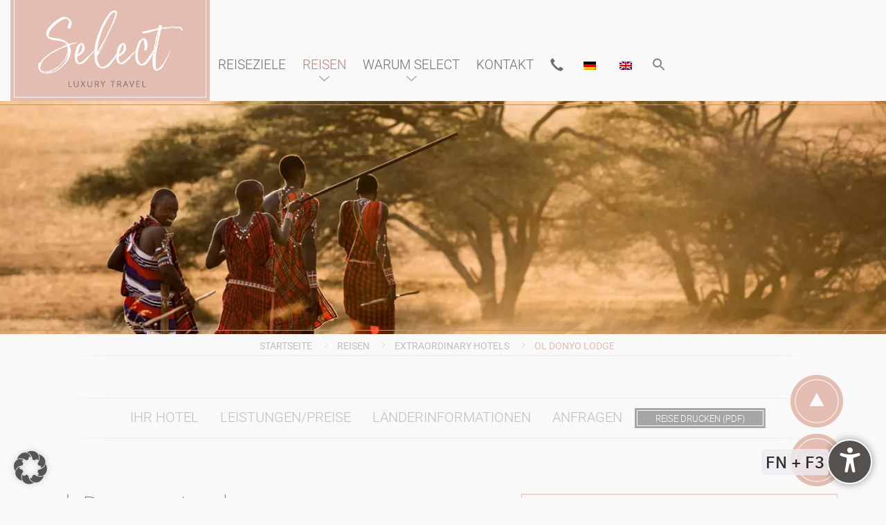

--- FILE ---
content_type: text/html; charset=UTF-8
request_url: https://select-luxury.travel/selections/extraordinary-hotels/ol-donyo-lodge
body_size: 39711
content:
<!DOCTYPE html>
<html lang="de-DE" prefix="og: https://ogp.me/ns#" class="no-js">
	<head>
<title>Ol Donyo Lodge - Select Luxury Travel</title>
<style id="rocket-critical-css">@font-face{font-display:swap;font-family:"Roboto";src:url(https://select-luxury.travel/wp-content/themes/bitskin/fonts/roboto/roboto-light-webfont.woff2) format("woff2"),url(https://select-luxury.travel/wp-content/themes/bitskin/fonts/roboto/roboto-light-webfont.woff) format("woff");font-weight:300;font-style:normal}@font-face{font-display:swap;font-family:"Roboto";src:url(https://select-luxury.travel/wp-content/themes/bitskin/fonts/roboto/roboto-regular-webfont.woff2) format("woff2"),url(https://select-luxury.travel/wp-content/themes/bitskin/fonts/roboto/roboto-regular-webfont.woff) format("woff");font-weight:400;font-style:normal}@font-face{font-display:swap;font-family:"Roboto";src:url(https://select-luxury.travel/wp-content/themes/bitskin/fonts/roboto/roboto-medium-webfont.woff2) format("woff2"),url(https://select-luxury.travel/wp-content/themes/bitskin/fonts/roboto/roboto-medium-webfont.woff) format("woff");font-weight:500;font-style:normal}h1,h4{margin-top:0;margin-bottom:11px;font-weight:300}.page_title,h1{font-family:"Fira Sans",sans-serif;font-size:30px;line-height:0.9;letter-spacing:-1px;margin-bottom:44px;text-indent:-2px}h4{font-size:20px}html,body{height:100%}.content{overflow:hidden;display:none;width:100%}.no-page{display:none}p{margin-bottom:15px}a{color:#af867c;outline:none}form#searchform{background:#daab9f!important;padding:5px!important}input#s{background:#daab9f!important;border:1px solid #fff!important;color:#fff!important;box-shadow:none!important;border-radius:0!important;outline:none!important}.text-braun{font-size:17px;color:#af867c}body{text-align:center;font-size:15px;line-height:1.42;background:#f9f9f9;font-family:"Roboto";font-weight:400;color:#706f6f}.content{padding-top:51px;padding-bottom:50px}.container{padding-right:25px;padding-left:25px}.intro-stripe{text-align:center}.intro-stripe .page_title{margin-bottom:11px}#wrapper{margin:0 auto;position:relative;overflow:hidden}#main{margin:0 auto;padding:0 0 48px 0}#logo{width:230px;display:block;margin:0 auto;float:left;position:relative;z-index:100;margin-bottom:-1px}.page-banner-big::before,.page-banner-big::after{position:absolute;z-index:2;content:"";height:1px;top:5px;left:0;right:0;background:#b1958b}.page-banner-big::after{top:auto;bottom:5px}.team-box{margin-top:25px;border:1px solid #e2bdb1;padding:20px 20px 18px;text-align:center;font-weight:100}.team-thumb-frame{position:relative;display:inline-block;margin-bottom:15px}.team-thumb-frame::after{content:"";position:absolute;border:1px solid #af9db6;top:3px;bottom:3px;left:3px;right:3px;border-radius:100px}.team-thumb-frame img{border-radius:100px}.team-thumb-frame .btn-about-me{position:absolute;top:100px;font-size:14px;z-index:99;margin-left:10px;display:none}.team-text p{margin-bottom:12px}.team-text p:last-child{margin-bottom:0px}.team-text span{color:#af867c;display:block;margin-bottom:2px}.btn-about-me:after{position:absolute;content:"";top:3px;bottom:3px;left:3px;right:3px;border:1px solid #f9f9f9}.reiseverlauf-navigation{margin:60px 0 0;text-align:center;border-top:1px solid #ebebeb;border-bottom:1px solid #ebebeb;position:relative}.reiseverlauf-navigation ul{margin:0px;list-style:none;text-align:center;display:inline-block;text-transform:uppercase;font-size:18px;font-weight:300}.reiseverlauf-navigation ul li{margin:0}.reiseverlauf-navigation ul li a{margin:0;padding:13px 13px 11px;color:#bebebe;display:block}.reiseverlauf-navigation ul li:before{display:none}.breadcrumb{text-align:center;padding:0 0 2px;margin-bottom:0;list-style:none;background-color:transparent;border-radius:0;border-bottom:1px solid #ebebeb;position:relative}#breadcrumbs{list-style:none;margin:0px;padding:4px 0 0;overflow:hidden;text-transform:uppercase;font-size:12px}#breadcrumbs li{display:inline-block;vertical-align:middle;margin:0 18px 0 0;color:#e0bcb0;font-size:14px;line-height:25px;padding:0}#breadcrumbs li::before{display:none}#breadcrumbs li a{color:#bebebe}#breadcrumbs .separator{position:relative}#breadcrumbs .separator::before{display:block;content:"";position:absolute;top:-5px;left:0;background:url(https://select-luxury.travel/wp-content/themes/bitskin/images/layout/breadcrumb-seperator.png) no-repeat;width:4px;height:8px}ul{margin:0 0 15px;padding:0;list-style:none}ul li{margin-bottom:5px;position:relative;padding-top:5px;text-align:left}.navbar{margin:55px auto 0;text-align:center;text-transform:uppercase;font-size:13px;font-weight:300}.navbar-collapse{padding-right:0px;padding-left:0px}.navbar .navbar-nav{margin:15px auto 0;float:none;display:block}.navbar-toggle{border:0px;float:none;margin:10px auto;background:none!important;width:40px;padding:0;margin-right:-15px}.navbar-toggle .icon-bar{margin:0 auto;background:#706f6f;width:40px;height:4px;border-radius:3px}.navbar-nav>li{border-bottom:1px solid #e4e4e4;padding:0px;text-align:center}.navbar-nav>li::before{display:none}.navbar-nav>li:last-child{border-bottom:0px}.navbar-nav>li>a{color:#706f6f;padding-top:16px;padding-bottom:16px}.navbar .navbar-nav .current-page-ancestor>a{background:transparent;color:#af867c}.navbar-toggle .icon-bar{background:#6f6d6e;position:relative}.navbar-toggle .icon-bar+.icon-bar{margin-top:5px}.navbar-toggle.collapsed .icon-bar.line2{opacity:1}.navbar-toggle .icon-bar.line2{opacity:0}.navbar-toggle.collapsed .icon-bar.line1,.navbar-toggle.collapsed .icon-bar.line3{-moz-transform:rotate(0deg);-webkit-transform:rotate(0deg);transform:rotate(0deg);top:0}.navbar-toggle .icon-bar.line1{-moz-transform:rotate(45deg);-webkit-transform:rotate(45deg);transform:rotate(45deg);top:9px}.navbar-toggle .icon-bar.line3{-moz-transform:rotate(-45deg);-webkit-transform:rotate(-45deg);transform:rotate(-45deg);top:-9px}.panel-body{padding:35px 0 10px;position:relative;border-top:1px solid #e2bdb1}.screen-reader-text{display:none}ul.gform_fields li{width:100%;padding:5px 10px;float:left}ul.gform_fields li::before{display:none}@media (min-width:768px){ul.gform_fields li{width:50%;margin:0 0 5px 0}}input[type="text"]{width:100%;padding:6px 10px;border:0px solid #ccc;background:#fcfcfc;font-size:16px}.gform_validation_container{display:none}input[type="submit"],button{border:none;background:#a5a5a5;padding:6px 30px 5px;color:#fff;margin:10px 0;text-transform:uppercase}.caret{display:none}.dropdown>a:after{color:transparent;content:"\f107";vertical-align:middle;display:block;font-weight:100;background:url(https://select-luxury.travel/wp-content/themes/bitskin/images/arrow-menu.png) no-repeat;background-position:50% 50%}.dropdown-menu{border:none;border-radius:0;padding:20px 0}.dropdown-menu>li>a{font-weight:100;color:#9d9d9d;font-size:16px}@media (min-width:991px) and (max-width:1450px){#header>.container{width:100%!important}#menu-hauptmenue{float:left!important}}.team-sidebar{padding-right:25px;position:fixed;bottom:200px;z-index:100;right:0;display:none}.team-sidebar .team-thumb-frame{position:relative;z-index:9999}.team-sidebar .team-text{border:1px solid #e2bdb1;max-height:130px;overflow:hidden;width:500px;padding:15px;position:absolute;right:90px;margin-top:10px;z-index:999;background:#fff;display:none}.team-sidebar .team-text h4{margin-bottom:5px;font-size:24px}.nav-travel-sidebar{position:fixed;bottom:10px;right:60px;z-index:999999}.nav-travel-sidebar p{margin-bottom:5px}.search-icon-path{fill:#706f6f}#searchsubmit{display:none}div.printfriendly{margin:0!important;float:none}.reiseverlauf-navigation ul li{padding-top:0}.reiseverlauf-navigation ul li a{padding:13px 13px 16px}div.printfriendly a,div.printfriendly a:link,div.printfriendly a:visited{background:#a5a5a5;padding:6px 30px 5px;color:#fff;margin:10px 0;margin-top:10px;margin-left:0px;text-transform:uppercase;font-size:13px;position:relative}div.printfriendly a::after{position:absolute;content:"";top:3px;bottom:3px;left:3px;right:3px;border:1px solid #f9f9f9}@media (min-width:1200px){.navbar-nav>li{margin:0 11px!important}}@media only screen and (max-width:768px){#searchform{position:fixed;top:0;left:0;width:100%;height:100%;padding:0 20px;background:#fff;z-index:999}#searchform::after{content:"\00d7";position:absolute;top:20px;right:20px;width:20px;height:20px;font-size:30px;color:#6f6d6e}#searchform div{position:relative;top:45%}}@font-face{font-family:'Fira Sans';font-style:normal;font-weight:100;font-display:swap;src:url('//select-luxury.travel/wp-content/uploads/omgf/omgf-stylesheet-53/fira-sans-normal-latin-ext-100.woff2')format('woff2');unicode-range:U+0100-02AF,U+0304,U+0308,U+0329,U+1E00-1E9F,U+1EF2-1EFF,U+2020,U+20A0-20AB,U+20AD-20C0,U+2113,U+2C60-2C7F,U+A720-A7FF}@font-face{font-family:'Fira Sans';font-style:normal;font-weight:100;font-display:swap;src:url('//select-luxury.travel/wp-content/uploads/omgf/omgf-stylesheet-53/fira-sans-normal-latin-100.woff2')format('woff2');unicode-range:U+0000-00FF,U+0131,U+0152-0153,U+02BB-02BC,U+02C6,U+02DA,U+02DC,U+0304,U+0308,U+0329,U+2000-206F,U+2074,U+20AC,U+2122,U+2191,U+2193,U+2212,U+2215,U+FEFF,U+FFFD}html{font-family:sans-serif;-webkit-text-size-adjust:100%;-ms-text-size-adjust:100%}body{margin:0}nav{display:block}template{display:none}a{background-color:transparent}h1{margin:.67em 0;font-size:2em}img{border:0}svg:not(:root){overflow:hidden}button,input{margin:0;font:inherit;color:inherit}button{overflow:visible}button{text-transform:none}button,input[type="submit"]{-webkit-appearance:button}button::-moz-focus-inner,input::-moz-focus-inner{padding:0;border:0}input{line-height:normal}@font-face{font-display:swap;font-family:'Glyphicons Halflings';src:url(https://select-luxury.travel/wp-content/themes/bitskin/vendor/bootstrap/fonts/glyphicons-halflings-regular.eot);src:url(https://select-luxury.travel/wp-content/themes/bitskin/vendor/bootstrap/fonts/glyphicons-halflings-regular.eot?#iefix) format('embedded-opentype'),url(https://select-luxury.travel/wp-content/themes/bitskin/vendor/bootstrap/fonts/glyphicons-halflings-regular.woff2) format('woff2'),url(https://select-luxury.travel/wp-content/themes/bitskin/vendor/bootstrap/fonts/glyphicons-halflings-regular.woff) format('woff'),url(https://select-luxury.travel/wp-content/themes/bitskin/vendor/bootstrap/fonts/glyphicons-halflings-regular.ttf) format('truetype'),url(https://select-luxury.travel/wp-content/themes/bitskin/vendor/bootstrap/fonts/glyphicons-halflings-regular.svg#glyphicons_halflingsregular) format('svg')}.glyphicon{position:relative;top:1px;display:inline-block;font-family:'Glyphicons Halflings';font-style:normal;font-weight:normal;line-height:1;-webkit-font-smoothing:antialiased;-moz-osx-font-smoothing:grayscale}.glyphicon-earphone:before{content:"\e182"}*{-webkit-box-sizing:border-box;-moz-box-sizing:border-box;box-sizing:border-box}*:before,*:after{-webkit-box-sizing:border-box;-moz-box-sizing:border-box;box-sizing:border-box}html{font-size:10px}body{font-family:"Helvetica Neue",Helvetica,Arial,sans-serif;font-size:14px;line-height:1.42857143;color:#333;background-color:#fff}input,button{font-family:inherit;font-size:inherit;line-height:inherit}a{color:#337ab7;text-decoration:none}img{vertical-align:middle}.img-responsive{display:block;max-width:100%;height:auto}.sr-only{position:absolute;width:1px;height:1px;padding:0;margin:-1px;overflow:hidden;clip:rect(0,0,0,0);border:0}h1,h4{font-family:inherit;font-weight:500;line-height:1.1;color:inherit}h1{margin-top:20px;margin-bottom:10px}h4{margin-top:10px;margin-bottom:10px}h1{font-size:36px}h4{font-size:18px}p{margin:0 0 10px}ul{margin-top:0;margin-bottom:10px}ul ul{margin-bottom:0}.container{padding-right:15px;padding-left:15px;margin-right:auto;margin-left:auto}@media (min-width:768px){.container{width:750px}}@media (min-width:992px){.container{width:970px}}@media (min-width:1200px){.container{width:1170px}}.row{margin-right:-15px;margin-left:-15px}.col-md-5,.col-md-7{position:relative;min-height:1px;padding-right:15px;padding-left:15px}@media (min-width:992px){.col-md-5,.col-md-7{float:left}.col-md-7{width:58.33333333%}.col-md-5{width:41.66666667%}}label{display:inline-block;max-width:100%;margin-bottom:5px;font-weight:bold}.collapse{display:none}.caret{display:inline-block;width:0;height:0;margin-left:2px;vertical-align:middle;border-top:4px dashed;border-right:4px solid transparent;border-left:4px solid transparent}.dropdown{position:relative}.dropdown-menu{position:absolute;top:100%;left:0;z-index:1000;display:none;float:left;min-width:160px;padding:5px 0;margin:2px 0 0;font-size:14px;text-align:left;list-style:none;background-color:#fff;-webkit-background-clip:padding-box;background-clip:padding-box;border:1px solid #ccc;border:1px solid rgba(0,0,0,.15);border-radius:4px;-webkit-box-shadow:0 6px 12px rgba(0,0,0,.175);box-shadow:0 6px 12px rgba(0,0,0,.175)}.dropdown-menu>li>a{display:block;padding:3px 20px;clear:both;font-weight:normal;line-height:1.42857143;color:#333;white-space:nowrap}@media (min-width:768px){.navbar-right .dropdown-menu{right:0;left:auto}}.nav{padding-left:0;margin-bottom:0;list-style:none}.nav>li{position:relative;display:block}.nav>li>a{position:relative;display:block;padding:10px 15px}.navbar{position:relative;min-height:50px;margin-bottom:20px;border:1px solid transparent}@media (min-width:768px){.navbar{border-radius:4px}}@media (min-width:768px){.navbar-header{float:left}}.navbar-collapse{padding-right:15px;padding-left:15px;overflow-x:visible;-webkit-overflow-scrolling:touch;border-top:1px solid transparent;-webkit-box-shadow:inset 0 1px 0 rgba(255,255,255,.1);box-shadow:inset 0 1px 0 rgba(255,255,255,.1)}@media (min-width:768px){.navbar-collapse{width:auto;border-top:0;-webkit-box-shadow:none;box-shadow:none}.navbar-collapse.collapse{display:block!important;height:auto!important;padding-bottom:0;overflow:visible!important}}.navbar-toggle{position:relative;float:right;padding:9px 10px;margin-top:8px;margin-right:15px;margin-bottom:8px;background-color:transparent;background-image:none;border:1px solid transparent;border-radius:4px}.navbar-toggle .icon-bar{display:block;width:22px;height:2px;border-radius:1px}.navbar-toggle .icon-bar+.icon-bar{margin-top:4px}@media (min-width:768px){.navbar-toggle{display:none}}.navbar-nav{margin:7.5px -15px}.navbar-nav>li>a{padding-top:10px;padding-bottom:10px;line-height:20px}@media (min-width:768px){.navbar-nav{float:left;margin:0}.navbar-nav>li{float:left}.navbar-nav>li>a{padding-top:15px;padding-bottom:15px}}.navbar-nav>li>.dropdown-menu{margin-top:0;border-top-left-radius:0;border-top-right-radius:0}@media (min-width:768px){.navbar-right{float:right!important;margin-right:-15px}}.breadcrumb{padding:8px 15px;margin-bottom:20px;list-style:none;background-color:#f5f5f5;border-radius:4px}.panel-body{padding:15px}.container:before,.container:after,.row:before,.row:after,.nav:before,.nav:after,.navbar:before,.navbar:after,.navbar-header:before,.navbar-header:after,.navbar-collapse:before,.navbar-collapse:after,.panel-body:before,.panel-body:after{display:table;content:" "}.container:after,.row:after,.nav:after,.navbar:after,.navbar-header:after,.navbar-collapse:after,.panel-body:after{clear:both}@-ms-viewport{width:device-width}@media (max-width:767px){.hidden-xs{display:none!important}}@media (min-width:768px){body{text-align:left;font-size:17px}.page_title,h1{font-size:48px;line-height:0.9;margin-bottom:75px;text-indent:-4px}h4{font-size:26px}h4{margin-bottom:20px}p,ul{margin-bottom:25px}#main{margin:0 auto;padding:0 0 60px 0}.container{padding-right:15px;padding-left:15px}.content{padding-top:45px;padding-bottom:45px}.page-banner-big{height:auto;max-height:527px;position:relative}#logo{width:160px;margin-top:-6px}.intro-stripe{padding-top:80px}.reiseverlauf-navigation ul li{float:none;margin:0;display:inline-block;padding-left:0px}.navbar{margin:22px auto 0}.navbar .navbar-nav{margin:0 auto}.navbar-nav>li{border-bottom:0px solid #e4e4e4;margin:0 10px}.navbar-nav>li>a{padding:7px 1px}.breadcrumb::before,.breadcrumb::after{content:"";position:absolute;left:0;bottom:-5px;width:115px;height:10px;background:-moz-linear-gradient(left,rgba(249,249,249,1) 0%,rgba(249,249,249,0) 100%);background:-webkit-linear-gradient(left,rgba(249,249,249,1) 0%,rgba(249,249,249,0) 100%);background:linear-gradient(to right,rgba(249,249,249,1) 0%,rgba(249,249,249,0) 100%);filter:progid:DXImageTransform.Microsoft.gradient( startColorstr='#f9f9f9', endColorstr='#00f9f9f9',GradientType=1 )}.breadcrumb::after{left:auto;right:0;background:-moz-linear-gradient(left,rgba(249,249,249,0) 0%,rgba(249,249,249,1) 100%);background:-webkit-linear-gradient(left,rgba(249,249,249,0) 0%,rgba(249,249,249,1) 100%);background:linear-gradient(to right,rgba(249,249,249,0) 0%,rgba(249,249,249,1) 100%);filter:progid:DXImageTransform.Microsoft.gradient( startColorstr='#00f9f9f9', endColorstr='#f9f9f9',GradientType=1 )}.reiseverlauf-navigation::before,.reiseverlauf-navigation::after{content:"";position:absolute;left:0;bottom:-5px;top:-5px;width:115px;background:-moz-linear-gradient(left,rgba(249,249,249,1) 0%,rgba(249,249,249,0) 100%);background:-webkit-linear-gradient(left,rgba(249,249,249,1) 0%,rgba(249,249,249,0) 100%);background:linear-gradient(to right,rgba(249,249,249,1) 0%,rgba(249,249,249,0) 100%);filter:progid:DXImageTransform.Microsoft.gradient( startColorstr='#f9f9f9', endColorstr='#00f9f9f9',GradientType=1 )}.reiseverlauf-navigation::after{left:auto;right:0;background:-moz-linear-gradient(left,rgba(249,249,249,0) 0%,rgba(249,249,249,1) 100%);background:-webkit-linear-gradient(left,rgba(249,249,249,0) 0%,rgba(249,249,249,1) 100%);background:linear-gradient(to right,rgba(249,249,249,0) 0%,rgba(249,249,249,1) 100%);filter:progid:DXImageTransform.Microsoft.gradient( startColorstr='#00f9f9f9', endColorstr='#f9f9f9',GradientType=1 )}}@media (min-width:992px){.intro-stripe{text-align:left}.intro-stripe .team-box{margin-top:0px}}@media (min-width:1200px){.navbar{font-size:19px}}@media (max-width:1024px){.team-thumb-frame .btn-about-me{font-size:13px;margin-left:-60px;width:120px;padding:6px 10px 5px}}@media (max-width:450px){.nav-travel-sidebar{display:none}}@media (min-width:1200px){.navbar{margin:75px auto 0}.navbar-nav>li{margin:0 15px}#logo{width:288px}.reiseverlauf-navigation ul{font-size:20px;display:inline-block}#header>.container{position:relative}.information-accordion .accordion-right{padding:0 195px}.team-box{text-align:left;padding:23px 33px}.team-box h4{margin-top:10px}.team-thumb-frame{float:right;margin-bottom:7px}.intro-stripe .col-md-7{padding-right:45px}.intro-stripe .team-box{min-height:196px}}ul{box-sizing:border-box}:root{--wp--preset--font-size--normal:16px;--wp--preset--font-size--huge:42px}.screen-reader-text{border:0;clip-path:inset(50%);height:1px;margin:-1px;overflow:hidden;padding:0;position:absolute;width:1px;word-wrap:normal!important}.menu-item-object-language_switcher .trp-flag-image{display:inline-block;margin:-1px 5px;vertical-align:baseline;padding:0;border:0;border-radius:0}.is-menu a{background:0 0!important;outline:0}.is-menu{position:relative}.is-menu a{line-height:1}.is-menu a::after,.is-menu a::before{display:none!important}.is-menu.is-dropdown form{display:none;min-width:310px;max-width:100%;position:absolute;right:0;top:100%;z-index:9}.is-menu.is-dropdown form:not(.is-search-form) input[type=text]{background:#fff;color:#000}.is-menu form .screen-reader-text{display:none}.is-menu form label{margin:0;padding:0}.is-menu .search-icon-path{fill:#848484}@media screen and (max-width:910px){.is-menu form{left:0;min-width:50%;right:auto}}.wppopups-whole{position:relative;width:100%;left:0;top:0;z-index:999998;display:flex;align-items:center;justify-content:center}*,:after,:before{--brlbs-tw-border-spacing-x:0;--brlbs-tw-border-spacing-y:0;--brlbs-tw-translate-x:0;--brlbs-tw-translate-y:0;--brlbs-tw-rotate:0;--brlbs-tw-skew-x:0;--brlbs-tw-skew-y:0;--brlbs-tw-scale-x:1;--brlbs-tw-scale-y:1;--brlbs-tw-pan-x:;--brlbs-tw-pan-y:;--brlbs-tw-pinch-zoom:;--brlbs-tw-scroll-snap-strictness:proximity;--brlbs-tw-gradient-from-position:;--brlbs-tw-gradient-via-position:;--brlbs-tw-gradient-to-position:;--brlbs-tw-ordinal:;--brlbs-tw-slashed-zero:;--brlbs-tw-numeric-figure:;--brlbs-tw-numeric-spacing:;--brlbs-tw-numeric-fraction:;--brlbs-tw-ring-inset:;--brlbs-tw-ring-offset-width:0px;--brlbs-tw-ring-offset-color:#fff;--brlbs-tw-ring-color:rgba(59,130,246,.5);--brlbs-tw-ring-offset-shadow:0 0 #0000;--brlbs-tw-ring-shadow:0 0 #0000;--brlbs-tw-shadow:0 0 #0000;--brlbs-tw-shadow-colored:0 0 #0000;--brlbs-tw-blur:;--brlbs-tw-brightness:;--brlbs-tw-contrast:;--brlbs-tw-grayscale:;--brlbs-tw-hue-rotate:;--brlbs-tw-invert:;--brlbs-tw-saturate:;--brlbs-tw-sepia:;--brlbs-tw-drop-shadow:;--brlbs-tw-backdrop-blur:;--brlbs-tw-backdrop-brightness:;--brlbs-tw-backdrop-contrast:;--brlbs-tw-backdrop-grayscale:;--brlbs-tw-backdrop-hue-rotate:;--brlbs-tw-backdrop-invert:;--brlbs-tw-backdrop-opacity:;--brlbs-tw-backdrop-saturate:;--brlbs-tw-backdrop-sepia:;--brlbs-tw-contain-size:;--brlbs-tw-contain-layout:;--brlbs-tw-contain-paint:;--brlbs-tw-contain-style:}::backdrop{--brlbs-tw-border-spacing-x:0;--brlbs-tw-border-spacing-y:0;--brlbs-tw-translate-x:0;--brlbs-tw-translate-y:0;--brlbs-tw-rotate:0;--brlbs-tw-skew-x:0;--brlbs-tw-skew-y:0;--brlbs-tw-scale-x:1;--brlbs-tw-scale-y:1;--brlbs-tw-pan-x:;--brlbs-tw-pan-y:;--brlbs-tw-pinch-zoom:;--brlbs-tw-scroll-snap-strictness:proximity;--brlbs-tw-gradient-from-position:;--brlbs-tw-gradient-via-position:;--brlbs-tw-gradient-to-position:;--brlbs-tw-ordinal:;--brlbs-tw-slashed-zero:;--brlbs-tw-numeric-figure:;--brlbs-tw-numeric-spacing:;--brlbs-tw-numeric-fraction:;--brlbs-tw-ring-inset:;--brlbs-tw-ring-offset-width:0px;--brlbs-tw-ring-offset-color:#fff;--brlbs-tw-ring-color:rgba(59,130,246,.5);--brlbs-tw-ring-offset-shadow:0 0 #0000;--brlbs-tw-ring-shadow:0 0 #0000;--brlbs-tw-shadow:0 0 #0000;--brlbs-tw-shadow-colored:0 0 #0000;--brlbs-tw-blur:;--brlbs-tw-brightness:;--brlbs-tw-contrast:;--brlbs-tw-grayscale:;--brlbs-tw-hue-rotate:;--brlbs-tw-invert:;--brlbs-tw-saturate:;--brlbs-tw-sepia:;--brlbs-tw-drop-shadow:;--brlbs-tw-backdrop-blur:;--brlbs-tw-backdrop-brightness:;--brlbs-tw-backdrop-contrast:;--brlbs-tw-backdrop-grayscale:;--brlbs-tw-backdrop-hue-rotate:;--brlbs-tw-backdrop-invert:;--brlbs-tw-backdrop-opacity:;--brlbs-tw-backdrop-saturate:;--brlbs-tw-backdrop-sepia:;--brlbs-tw-contain-size:;--brlbs-tw-contain-layout:;--brlbs-tw-contain-paint:;--brlbs-tw-contain-style:}:root{--dialog-animation-delay:2s;--dialog-animation-duration:1s;--dialog-backdrop-background-color:#000;--dialog-background-color:#fff;--dialog-button-accept-all-color:#2563eb;--dialog-button-accept-all-color-hover:#1e40af;--dialog-button-accept-all-text-color:#fff;--dialog-button-accept-all-text-color-hover:#fff;--dialog-button-accept-only-essential-color:#2563eb;--dialog-button-accept-only-essential-color-hover:#1e40af;--dialog-button-accept-only-essential-text-color:#fff;--dialog-button-accept-only-essential-text-color-hover:#fff;--dialog-button-close-color:#2563eb;--dialog-button-close-color-hover:#1e40af;--dialog-button-close-text-color:#fff;--dialog-button-close-text-color-hover:#fff;--dialog-button-preferences-color:#2563eb;--dialog-button-preferences-color-hover:#1e40af;--dialog-button-preferences-text-color:#fff;--dialog-button-preferences-text-color-hover:#fff;--dialog-button-save-consent-color:#2563eb;--dialog-button-save-consent-color-hover:#1e40af;--dialog-button-save-consent-text-color:#fff;--dialog-button-save-consent-text-color-hover:#fff;--dialog-button-selection-color:#000;--dialog-button-selection-color-hover:#262626;--dialog-button-selection-text-color:#fff;--dialog-button-selection-text-color-hover:#fff;--dialog-checkbox-background-color-active:#0063e3;--dialog-checkbox-background-color-disabled:#e6e6e6;--dialog-checkbox-background-color-inactive:#fff;--dialog-checkbox-border-color-active:#0063e3;--dialog-checkbox-border-color-disabled:#e6e6e6;--dialog-checkbox-border-color-inactive:#a72828;--dialog-checkbox-check-mark-color-active:#fff;--dialog-checkbox-check-mark-color-disabled:#999;--dialog-card-background-color:#f7f7f7;--dialog-card-control-element-color:#2563eb;--dialog-card-control-element-color-hover:#1e40af;--dialog-card-separator-color:#e5e5e5;--dialog-card-text-color:#555;--dialog-control-element-color:#2563eb;--dialog-control-element-color-hover:#1e40af;--dialog-footer-background-color:#f5f5f5;--dialog-footer-text-color:#404040;--dialog-link-primary-color:#2563eb;--dialog-link-primary-color-hover:#1e40af;--dialog-link-secondary-color:#404040;--dialog-link-secondary-color-hover:#3b82f6;--dialog-list-item-background-color-even:#fff;--dialog-list-item-background-color-odd:#fff;--dialog-list-item-text-color-even:#555;--dialog-list-item-text-color-odd:#555;--dialog-list-item-control-element-color:#262626;--dialog-list-item-control-element-color-hover:#262626;--dialog-list-item-control-element-separator-color:#262626;--dialog-list-item-separator-color:#e5e5e5;--dialog-search-bar-input-background-color:#fff;--dialog-search-bar-input-border-color-default:#ccc;--dialog-search-bar-input-border-color-focus:#2563eb;--dialog-search-bar-input-text-color:#555;--dialog-separator-color:#e5e5e5;--dialog-switch-button-background-color-active:#2563eb;--dialog-switch-button-background-color-inactive:#bdc1c8;--dialog-switch-button-color-active:#fff;--dialog-switch-button-color-inactive:#fff;--dialog-tab-bar-tab-background-color-active:#2563eb;--dialog-tab-bar-tab-background-color-inactive:#fff;--dialog-tab-bar-tab-border-color-bottom-active:#0063e3;--dialog-tab-bar-tab-border-color-bottom-inactive:#e6e6e6;--dialog-tab-bar-tab-border-color-left-active:#0063e3;--dialog-tab-bar-tab-border-color-left-inactive:#e6e6e6;--dialog-tab-bar-tab-border-color-right-active:#0063e3;--dialog-tab-bar-tab-border-color-right-inactive:#e6e6e6;--dialog-tab-bar-tab-border-color-top-active:#0063e3;--dialog-tab-bar-tab-border-color-top-inactive:#e6e6e6;--dialog-tab-bar-tab-text-color-active:#fff;--dialog-tab-bar-tab-text-color-inactive:#555;--dialog-table-row-background-color-even:#fcfcfc;--dialog-table-row-background-color-odd:#fafafa;--dialog-table-row-text-color-even:#555;--dialog-table-row-text-color-odd:#555;--dialog-table-row-border-color:#e5e5e5;--dialog-text-color:#555;--dialog-font-family:inherit;--dialog-border-radius-bottom-left:4px;--dialog-border-radius-bottom-right:4px;--dialog-border-radius-top-left:4px;--dialog-border-radius-top-right:4px;--dialog-button-border-radius-bottom-left:4px;--dialog-button-border-radius-bottom-right:4px;--dialog-button-border-radius-top-left:4px;--dialog-button-border-radius-top-right:4px;--dialog-card-border-radius-bottom-left:4px;--dialog-card-border-radius-bottom-right:4px;--dialog-card-border-radius-top-left:4px;--dialog-card-border-radius-top-right:4px;--dialog-card-list-padding-medium-screen-bottom:24px;--dialog-card-list-padding-medium-screen-left:24px;--dialog-card-list-padding-medium-screen-right:24px;--dialog-card-list-padding-medium-screen-top:0px;--dialog-card-list-padding-small-screen-bottom:16px;--dialog-card-list-padding-small-screen-left:16px;--dialog-card-list-padding-small-screen-right:16px;--dialog-card-list-padding-small-screen-top:0px;--dialog-checkbox-border-radius-bottom-left:4px;--dialog-checkbox-border-radius-bottom-right:4px;--dialog-checkbox-border-radius-top-left:4px;--dialog-checkbox-border-radius-top-right:4px;--dialog-font-size:14px;--dialog-list-border-radius-bottom-left:4px;--dialog-list-border-radius-bottom-right:4px;--dialog-list-border-radius-top-left:4px;--dialog-list-border-radius-top-right:4px;--dialog-list-item-separator-width:1px;--dialog-list-padding-medium-screen-bottom:12px;--dialog-list-padding-medium-screen-left:12px;--dialog-list-padding-medium-screen-right:12px;--dialog-list-padding-medium-screen-top:12px;--dialog-list-padding-small-screen-bottom:8px;--dialog-list-padding-small-screen-left:8px;--dialog-list-padding-small-screen-right:8px;--dialog-list-padding-small-screen-top:8px;--dialog-search-bar-input-border-radius-bottom-left:4px;--dialog-search-bar-input-border-radius-bottom-right:4px;--dialog-search-bar-input-border-radius-top-left:4px;--dialog-search-bar-input-border-radius-top-right:4px;--dialog-search-bar-input-border-width-bottom:1px;--dialog-search-bar-input-border-width-left:1px;--dialog-search-bar-input-border-width-right:1px;--dialog-search-bar-input-border-width-top:1px;--dialog-tab-bar-tab-border-width-bottom-active:2px;--dialog-tab-bar-tab-border-width-left-active:0px;--dialog-tab-bar-tab-border-width-right-active:0px;--dialog-tab-bar-tab-border-width-top-active:0px;--dialog-tab-bar-tab-border-width-bottom-inactive:2px;--dialog-tab-bar-tab-border-width-left-inactive:0px;--dialog-tab-bar-tab-border-width-right-inactive:0px;--dialog-tab-bar-tab-border-width-top-inactive:0px;--dialog-tab-bar-tab-border-radius-bottom-left-active:0px;--dialog-tab-bar-tab-border-radius-bottom-right-active:0px;--dialog-tab-bar-tab-border-radius-top-left-active:4px;--dialog-tab-bar-tab-border-radius-top-right-active:4px;--dialog-tab-bar-tab-border-radius-bottom-left-inactive:0px;--dialog-tab-bar-tab-border-radius-bottom-right-inactive:0px;--dialog-tab-bar-tab-border-radius-top-left-inactive:4px;--dialog-tab-bar-tab-border-radius-top-right-inactive:4px;--dialog-table-border-radius-bottom-left:0px;--dialog-table-border-radius-bottom-right:0px;--dialog-table-border-radius-top-left:0px;--dialog-table-border-radius-top-right:0px;--dialog-table-cell-padding-bottom:8px;--dialog-table-cell-padding-left:8px;--dialog-table-cell-padding-right:8px;--dialog-table-cell-padding-top:8px;--dialog-backdrop-background-opacity:0.8}:root{--widget-position:bottom-left;--widget-color:#555}:root{--content-blocker-background-color:#fafafa;--content-blocker-button-color:#0063e3;--content-blocker-button-color-hover:#1a66ff;--content-blocker-button-text-color:#fff;--content-blocker-button-text-color-hover:#fff;--content-blocker-font-family:inherit;--content-blocker-link-color:#2563eb;--content-blocker-link-color-hover:#1e40af;--content-blocker-separator-color:#e5e5e5;--content-blocker-text-color:#555;--content-blocker-border-radius-top-left:4px;--content-blocker-border-radius-top-right:4px;--content-blocker-border-radius-bottom-left:4px;--content-blocker-border-radius-bottom-right:4px;--content-blocker-button-border-radius-top-left:4px;--content-blocker-button-border-radius-top-right:4px;--content-blocker-button-border-radius-bottom-left:4px;--content-blocker-button-border-radius-bottom-right:4px;--content-blocker-font-size:14px;--content-blocker-separator-width:1px;--content-blocker-background-opacity:0.85;--content-blocker-background:rgba(250, 250, 250 ,0.85)}</style>
		<meta name="google-site-verification" content="WQ6K1MVDR3UXn9Bf6S2gHJ8gB-19OPoE31I-2TG7b4s" />
		<meta charset="UTF-8">
<script type="text/javascript">
/* <![CDATA[ */
var gform;gform||(document.addEventListener("gform_main_scripts_loaded",function(){gform.scriptsLoaded=!0}),document.addEventListener("gform/theme/scripts_loaded",function(){gform.themeScriptsLoaded=!0}),window.addEventListener("DOMContentLoaded",function(){gform.domLoaded=!0}),gform={domLoaded:!1,scriptsLoaded:!1,themeScriptsLoaded:!1,isFormEditor:()=>"function"==typeof InitializeEditor,callIfLoaded:function(o){return!(!gform.domLoaded||!gform.scriptsLoaded||!gform.themeScriptsLoaded&&!gform.isFormEditor()||(gform.isFormEditor()&&console.warn("The use of gform.initializeOnLoaded() is deprecated in the form editor context and will be removed in Gravity Forms 3.1."),o(),0))},initializeOnLoaded:function(o){gform.callIfLoaded(o)||(document.addEventListener("gform_main_scripts_loaded",()=>{gform.scriptsLoaded=!0,gform.callIfLoaded(o)}),document.addEventListener("gform/theme/scripts_loaded",()=>{gform.themeScriptsLoaded=!0,gform.callIfLoaded(o)}),window.addEventListener("DOMContentLoaded",()=>{gform.domLoaded=!0,gform.callIfLoaded(o)}))},hooks:{action:{},filter:{}},addAction:function(o,r,e,t){gform.addHook("action",o,r,e,t)},addFilter:function(o,r,e,t){gform.addHook("filter",o,r,e,t)},doAction:function(o){gform.doHook("action",o,arguments)},applyFilters:function(o){return gform.doHook("filter",o,arguments)},removeAction:function(o,r){gform.removeHook("action",o,r)},removeFilter:function(o,r,e){gform.removeHook("filter",o,r,e)},addHook:function(o,r,e,t,n){null==gform.hooks[o][r]&&(gform.hooks[o][r]=[]);var d=gform.hooks[o][r];null==n&&(n=r+"_"+d.length),gform.hooks[o][r].push({tag:n,callable:e,priority:t=null==t?10:t})},doHook:function(r,o,e){var t;if(e=Array.prototype.slice.call(e,1),null!=gform.hooks[r][o]&&((o=gform.hooks[r][o]).sort(function(o,r){return o.priority-r.priority}),o.forEach(function(o){"function"!=typeof(t=o.callable)&&(t=window[t]),"action"==r?t.apply(null,e):e[0]=t.apply(null,e)})),"filter"==r)return e[0]},removeHook:function(o,r,t,n){var e;null!=gform.hooks[o][r]&&(e=(e=gform.hooks[o][r]).filter(function(o,r,e){return!!(null!=n&&n!=o.tag||null!=t&&t!=o.priority)}),gform.hooks[o][r]=e)}});
/* ]]> */
</script>

		<!--[if IE]><meta http-equiv='X-UA-Compatible' content='IE=edge,chrome=1'><![endif]-->
		<meta name="viewport" content="width=device-width, initial-scale=1">
						<link rel="shortcut icon" href="https://select-luxury.travel/wp-content/themes/bitskin/images/favicon.ico">
		<link rel="apple-touch-icon" href="https://select-luxury.travel/wp-content/themes/bitskin/images/apple-touch-icon_new.png">
		<link data-minify="1" rel="preload" type="text/css" href="https://select-luxury.travel/wp-content/cache/min/1/wp-content/themes/bitskin/css/main.css?ver=1769783242" data-rocket-async="style" as="style" onload="this.onload=null;this.rel='stylesheet'" onerror="this.removeAttribute('data-rocket-async')"  />
        <link data-minify="1" href="https://select-luxury.travel/wp-content/cache/min/1/wp-content/uploads/omgf/omgf-stylesheet-53/omgf-stylesheet-53.css?ver=1769783242" data-rocket-async="style" as="style" onload="this.onload=null;this.rel='stylesheet'" onerror="this.removeAttribute('data-rocket-async')"  rel="preload">
		
<!-- Suchmaschinen-Optimierung durch Rank Math PRO - https://rankmath.com/ -->
<meta name="description" content="Dieses Refugium wurde aus dem antiken Lavagestein geformt, das vor 360.000 Jahren vom Kilimanjaro ausgespuckt wurde."/>
<meta name="robots" content="follow, index, max-snippet:-1, max-video-preview:-1, max-image-preview:large"/>
<link rel="canonical" href="https://select-luxury.travel/selections/extraordinary-hotels/ol-donyo-lodge" />
<meta property="og:locale" content="de_DE" />
<meta property="og:type" content="article" />
<meta property="og:title" content="Ol Donyo Lodge - Select Luxury Travel" />
<meta property="og:description" content="Dieses Refugium wurde aus dem antiken Lavagestein geformt, das vor 360.000 Jahren vom Kilimanjaro ausgespuckt wurde." />
<meta property="og:url" content="https://select-luxury.travel/selections/extraordinary-hotels/ol-donyo-lodge" />
<meta property="og:site_name" content="Select Luxury Travel" />
<meta property="article:publisher" content="https://www.facebook.com/selectluxurytravel/" />
<meta property="article:section" content="Extraordinary Hotels" />
<meta property="og:updated_time" content="2024-08-08T15:21:13+02:00" />
<meta property="og:image" content="https://i0.wp.com/select-luxury.travel/wp-content/uploads/Vorschaubild-opengraph.jpg" />
<meta property="og:image:secure_url" content="https://i0.wp.com/select-luxury.travel/wp-content/uploads/Vorschaubild-opengraph.jpg" />
<meta property="og:image:width" content="1868" />
<meta property="og:image:height" content="1183" />
<meta property="og:image:alt" content="ol Donyo Lodge" />
<meta property="og:image:type" content="image/jpeg" />
<meta property="article:published_time" content="2023-10-17T13:03:20+02:00" />
<meta property="article:modified_time" content="2024-08-08T15:21:13+02:00" />
<meta name="twitter:card" content="summary_large_image" />
<meta name="twitter:title" content="Ol Donyo Lodge - Select Luxury Travel" />
<meta name="twitter:description" content="Dieses Refugium wurde aus dem antiken Lavagestein geformt, das vor 360.000 Jahren vom Kilimanjaro ausgespuckt wurde." />
<meta name="twitter:image" content="https://i0.wp.com/select-luxury.travel/wp-content/uploads/Vorschaubild-opengraph.jpg" />
<meta name="twitter:label1" content="Lesedauer" />
<meta name="twitter:data1" content="Weniger als eine Minute" />
<script type="application/ld+json" class="rank-math-schema">{"@context":"https://schema.org","@graph":[{"@type":"Place","@id":"https://select-luxury.travel/#place","geo":{"@type":"GeoCoordinates","latitude":"52.50533949613499","longitude":" 13.293015639948297"},"hasMap":"https://www.google.com/maps/search/?api=1&amp;query=52.50533949613499, 13.293015639948297","address":{"@type":"PostalAddress","streetAddress":"Suarezstra\u00dfe 26","addressLocality":"Charlottenburg","addressRegion":"Berlin","postalCode":"14057","addressCountry":"Deutschland"}},{"@type":["TravelAgency","Organization"],"@id":"https://select-luxury.travel/#organization","name":"Select Luxury Travel","url":"https://select-luxury.travel","sameAs":["https://www.facebook.com/selectluxurytravel/"],"email":"service@select-luxury.travel","address":{"@type":"PostalAddress","streetAddress":"Suarezstra\u00dfe 26","addressLocality":"Charlottenburg","addressRegion":"Berlin","postalCode":"14057","addressCountry":"Deutschland"},"logo":{"@type":"ImageObject","@id":"https://select-luxury.travel/#logo","url":"https://select-luxury.travel/wp-content/uploads/Select_Logo_rundeBox.jpg","contentUrl":"https://select-luxury.travel/wp-content/uploads/Select_Logo_rundeBox.jpg","caption":"Select Luxury Travel","inLanguage":"de","width":"223","height":"141"},"openingHours":["Monday,Tuesday,Wednesday,Thursday,Friday,Saturday,Sunday 09:00-17:00"],"description":"Select Luxury Travel - Reiseveranstalter f\u00fcr Luxusreisen\r\nSelect Luxury Travel ist ein Reiseveranstalter mit Sitz in Berlin, der sich auf handverlesene Luxusreisen zu den sch\u00f6nsten und aufregendsten Orten der Welt spezialisiert hat. Das Unternehmen wurde 1998 gegr\u00fcndet und bietet seinen Kunden eine individuelle und ma\u00dfgeschneiderte Beratung sowie einen Rundum-Service von der Planung bis zur Durchf\u00fchrung der Reise.\r\n","legalName":"Thomas Wiedau","location":{"@id":"https://select-luxury.travel/#place"},"image":{"@id":"https://select-luxury.travel/#logo"},"telephone":"+ 49 30 69 80 21 90"},{"@type":"WebSite","@id":"https://select-luxury.travel/#website","url":"https://select-luxury.travel","name":"Select Luxury Travel","alternateName":"Select","publisher":{"@id":"https://select-luxury.travel/#organization"},"inLanguage":"de"},{"@type":"ImageObject","@id":"https://i0.wp.com/select-luxury.travel/wp-content/uploads/Vorschaubild-opengraph.jpg?fit=1868%2C1183&amp;ssl=1","url":"https://i0.wp.com/select-luxury.travel/wp-content/uploads/Vorschaubild-opengraph.jpg?fit=1868%2C1183&amp;ssl=1","width":"1868","height":"1183","inLanguage":"de"},{"@type":"WebPage","@id":"https://select-luxury.travel/selections/extraordinary-hotels/ol-donyo-lodge#webpage","url":"https://select-luxury.travel/selections/extraordinary-hotels/ol-donyo-lodge","name":"Ol Donyo Lodge - Select Luxury Travel","datePublished":"2023-10-17T13:03:20+02:00","dateModified":"2024-08-08T15:21:13+02:00","isPartOf":{"@id":"https://select-luxury.travel/#website"},"primaryImageOfPage":{"@id":"https://i0.wp.com/select-luxury.travel/wp-content/uploads/Vorschaubild-opengraph.jpg?fit=1868%2C1183&amp;ssl=1"},"inLanguage":"de"},{"@type":"Person","@id":"https://select-luxury.travel/author/bitmin","name":"bitmin","url":"https://select-luxury.travel/author/bitmin","image":{"@type":"ImageObject","@id":"https://secure.gravatar.com/avatar/96482df9b246ca107e3b80f92a9defac76ddddf1b950feefa228bcfcf2b0efd2?s=96&amp;d=mm&amp;r=g","url":"https://secure.gravatar.com/avatar/96482df9b246ca107e3b80f92a9defac76ddddf1b950feefa228bcfcf2b0efd2?s=96&amp;d=mm&amp;r=g","caption":"bitmin","inLanguage":"de"},"sameAs":["http://www.bitskin.de"],"worksFor":{"@id":"https://select-luxury.travel/#organization"}},{"@type":"Article","headline":"Ol Donyo Lodge - Select Luxury Travel","datePublished":"2023-10-17T13:03:20+02:00","dateModified":"2024-08-08T15:21:13+02:00","author":{"@id":"https://select-luxury.travel/author/bitmin","name":"bitmin"},"publisher":{"@id":"https://select-luxury.travel/#organization"},"description":"Dieses Refugium wurde aus dem antiken Lavagestein geformt, das vor 360.000 Jahren vom Kilimanjaro ausgespuckt wurde.","name":"Ol Donyo Lodge - Select Luxury Travel","@id":"https://select-luxury.travel/selections/extraordinary-hotels/ol-donyo-lodge#richSnippet","isPartOf":{"@id":"https://select-luxury.travel/selections/extraordinary-hotels/ol-donyo-lodge#webpage"},"image":{"@id":"https://i0.wp.com/select-luxury.travel/wp-content/uploads/Vorschaubild-opengraph.jpg?fit=1868%2C1183&amp;ssl=1"},"inLanguage":"de","mainEntityOfPage":{"@id":"https://select-luxury.travel/selections/extraordinary-hotels/ol-donyo-lodge#webpage"}}]}</script>
<!-- /Rank Math WordPress SEO Plugin -->

<link rel='dns-prefetch' href='//stats.wp.com' />

<link rel='preconnect' href='//i0.wp.com' />
<link rel="alternate" title="oEmbed (JSON)" type="application/json+oembed" href="https://select-luxury.travel/wp-json/oembed/1.0/embed?url=https%3A%2F%2Fselect-luxury.travel%2Fselections%2Fextraordinary-hotels%2Fol-donyo-lodge" />
<link rel="alternate" title="oEmbed (XML)" type="text/xml+oembed" href="https://select-luxury.travel/wp-json/oembed/1.0/embed?url=https%3A%2F%2Fselect-luxury.travel%2Fselections%2Fextraordinary-hotels%2Fol-donyo-lodge&#038;format=xml" />
<style id='wp-img-auto-sizes-contain-inline-css' type='text/css'>
img:is([sizes=auto i],[sizes^="auto," i]){contain-intrinsic-size:3000px 1500px}
/*# sourceURL=wp-img-auto-sizes-contain-inline-css */
</style>
<link data-minify="1" rel='preload'  href='https://select-luxury.travel/wp-content/cache/min/1/wp-content/themes/bitskin/vendor/bootstrap/css/bootstrap.css?ver=1769783242' data-rocket-async="style" as="style" onload="this.onload=null;this.rel='stylesheet'" onerror="this.removeAttribute('data-rocket-async')"  type='text/css' media='all' />
<link data-minify="1" rel='preload'  href='https://select-luxury.travel/wp-content/cache/min/1/wp-content/themes/bitskin/vendor/jquery.slick/slick.css?ver=1769783242' data-rocket-async="style" as="style" onload="this.onload=null;this.rel='stylesheet'" onerror="this.removeAttribute('data-rocket-async')"  type='text/css' media='all' />
<link data-minify="1" rel='preload'  href='https://select-luxury.travel/wp-content/cache/min/1/wp-content/themes/bitskin/vendor/jquery.slick/slick-theme.css?ver=1769783242' data-rocket-async="style" as="style" onload="this.onload=null;this.rel='stylesheet'" onerror="this.removeAttribute('data-rocket-async')"  type='text/css' media='all' />
<link data-minify="1" rel='preload'  href='https://select-luxury.travel/wp-content/cache/min/1/wp-content/themes/bitskin/css/main.css?ver=1769783242' data-rocket-async="style" as="style" onload="this.onload=null;this.rel='stylesheet'" onerror="this.removeAttribute('data-rocket-async')"  type='text/css' media='all' />
<link data-minify="1" rel='preload'  href='https://select-luxury.travel/wp-content/cache/min/1/wp-content/themes/bitskin/css/responsive.css?ver=1769783242' data-rocket-async="style" as="style" onload="this.onload=null;this.rel='stylesheet'" onerror="this.removeAttribute('data-rocket-async')"  type='text/css' media='all' />
<style id='wp-emoji-styles-inline-css' type='text/css'>

	img.wp-smiley, img.emoji {
		display: inline !important;
		border: none !important;
		box-shadow: none !important;
		height: 1em !important;
		width: 1em !important;
		margin: 0 0.07em !important;
		vertical-align: -0.1em !important;
		background: none !important;
		padding: 0 !important;
	}
/*# sourceURL=wp-emoji-styles-inline-css */
</style>
<style id='wp-block-library-inline-css' type='text/css'>
:root{--wp-block-synced-color:#7a00df;--wp-block-synced-color--rgb:122,0,223;--wp-bound-block-color:var(--wp-block-synced-color);--wp-editor-canvas-background:#ddd;--wp-admin-theme-color:#007cba;--wp-admin-theme-color--rgb:0,124,186;--wp-admin-theme-color-darker-10:#006ba1;--wp-admin-theme-color-darker-10--rgb:0,107,160.5;--wp-admin-theme-color-darker-20:#005a87;--wp-admin-theme-color-darker-20--rgb:0,90,135;--wp-admin-border-width-focus:2px}@media (min-resolution:192dpi){:root{--wp-admin-border-width-focus:1.5px}}.wp-element-button{cursor:pointer}:root .has-very-light-gray-background-color{background-color:#eee}:root .has-very-dark-gray-background-color{background-color:#313131}:root .has-very-light-gray-color{color:#eee}:root .has-very-dark-gray-color{color:#313131}:root .has-vivid-green-cyan-to-vivid-cyan-blue-gradient-background{background:linear-gradient(135deg,#00d084,#0693e3)}:root .has-purple-crush-gradient-background{background:linear-gradient(135deg,#34e2e4,#4721fb 50%,#ab1dfe)}:root .has-hazy-dawn-gradient-background{background:linear-gradient(135deg,#faaca8,#dad0ec)}:root .has-subdued-olive-gradient-background{background:linear-gradient(135deg,#fafae1,#67a671)}:root .has-atomic-cream-gradient-background{background:linear-gradient(135deg,#fdd79a,#004a59)}:root .has-nightshade-gradient-background{background:linear-gradient(135deg,#330968,#31cdcf)}:root .has-midnight-gradient-background{background:linear-gradient(135deg,#020381,#2874fc)}:root{--wp--preset--font-size--normal:16px;--wp--preset--font-size--huge:42px}.has-regular-font-size{font-size:1em}.has-larger-font-size{font-size:2.625em}.has-normal-font-size{font-size:var(--wp--preset--font-size--normal)}.has-huge-font-size{font-size:var(--wp--preset--font-size--huge)}.has-text-align-center{text-align:center}.has-text-align-left{text-align:left}.has-text-align-right{text-align:right}.has-fit-text{white-space:nowrap!important}#end-resizable-editor-section{display:none}.aligncenter{clear:both}.items-justified-left{justify-content:flex-start}.items-justified-center{justify-content:center}.items-justified-right{justify-content:flex-end}.items-justified-space-between{justify-content:space-between}.screen-reader-text{border:0;clip-path:inset(50%);height:1px;margin:-1px;overflow:hidden;padding:0;position:absolute;width:1px;word-wrap:normal!important}.screen-reader-text:focus{background-color:#ddd;clip-path:none;color:#444;display:block;font-size:1em;height:auto;left:5px;line-height:normal;padding:15px 23px 14px;text-decoration:none;top:5px;width:auto;z-index:100000}html :where(.has-border-color){border-style:solid}html :where([style*=border-top-color]){border-top-style:solid}html :where([style*=border-right-color]){border-right-style:solid}html :where([style*=border-bottom-color]){border-bottom-style:solid}html :where([style*=border-left-color]){border-left-style:solid}html :where([style*=border-width]){border-style:solid}html :where([style*=border-top-width]){border-top-style:solid}html :where([style*=border-right-width]){border-right-style:solid}html :where([style*=border-bottom-width]){border-bottom-style:solid}html :where([style*=border-left-width]){border-left-style:solid}html :where(img[class*=wp-image-]){height:auto;max-width:100%}:where(figure){margin:0 0 1em}html :where(.is-position-sticky){--wp-admin--admin-bar--position-offset:var(--wp-admin--admin-bar--height,0px)}@media screen and (max-width:600px){html :where(.is-position-sticky){--wp-admin--admin-bar--position-offset:0px}}

/*# sourceURL=wp-block-library-inline-css */
</style><style id='global-styles-inline-css' type='text/css'>
:root{--wp--preset--aspect-ratio--square: 1;--wp--preset--aspect-ratio--4-3: 4/3;--wp--preset--aspect-ratio--3-4: 3/4;--wp--preset--aspect-ratio--3-2: 3/2;--wp--preset--aspect-ratio--2-3: 2/3;--wp--preset--aspect-ratio--16-9: 16/9;--wp--preset--aspect-ratio--9-16: 9/16;--wp--preset--color--black: #000000;--wp--preset--color--cyan-bluish-gray: #abb8c3;--wp--preset--color--white: #ffffff;--wp--preset--color--pale-pink: #f78da7;--wp--preset--color--vivid-red: #cf2e2e;--wp--preset--color--luminous-vivid-orange: #ff6900;--wp--preset--color--luminous-vivid-amber: #fcb900;--wp--preset--color--light-green-cyan: #7bdcb5;--wp--preset--color--vivid-green-cyan: #00d084;--wp--preset--color--pale-cyan-blue: #8ed1fc;--wp--preset--color--vivid-cyan-blue: #0693e3;--wp--preset--color--vivid-purple: #9b51e0;--wp--preset--gradient--vivid-cyan-blue-to-vivid-purple: linear-gradient(135deg,rgb(6,147,227) 0%,rgb(155,81,224) 100%);--wp--preset--gradient--light-green-cyan-to-vivid-green-cyan: linear-gradient(135deg,rgb(122,220,180) 0%,rgb(0,208,130) 100%);--wp--preset--gradient--luminous-vivid-amber-to-luminous-vivid-orange: linear-gradient(135deg,rgb(252,185,0) 0%,rgb(255,105,0) 100%);--wp--preset--gradient--luminous-vivid-orange-to-vivid-red: linear-gradient(135deg,rgb(255,105,0) 0%,rgb(207,46,46) 100%);--wp--preset--gradient--very-light-gray-to-cyan-bluish-gray: linear-gradient(135deg,rgb(238,238,238) 0%,rgb(169,184,195) 100%);--wp--preset--gradient--cool-to-warm-spectrum: linear-gradient(135deg,rgb(74,234,220) 0%,rgb(151,120,209) 20%,rgb(207,42,186) 40%,rgb(238,44,130) 60%,rgb(251,105,98) 80%,rgb(254,248,76) 100%);--wp--preset--gradient--blush-light-purple: linear-gradient(135deg,rgb(255,206,236) 0%,rgb(152,150,240) 100%);--wp--preset--gradient--blush-bordeaux: linear-gradient(135deg,rgb(254,205,165) 0%,rgb(254,45,45) 50%,rgb(107,0,62) 100%);--wp--preset--gradient--luminous-dusk: linear-gradient(135deg,rgb(255,203,112) 0%,rgb(199,81,192) 50%,rgb(65,88,208) 100%);--wp--preset--gradient--pale-ocean: linear-gradient(135deg,rgb(255,245,203) 0%,rgb(182,227,212) 50%,rgb(51,167,181) 100%);--wp--preset--gradient--electric-grass: linear-gradient(135deg,rgb(202,248,128) 0%,rgb(113,206,126) 100%);--wp--preset--gradient--midnight: linear-gradient(135deg,rgb(2,3,129) 0%,rgb(40,116,252) 100%);--wp--preset--font-size--small: 13px;--wp--preset--font-size--medium: 20px;--wp--preset--font-size--large: 36px;--wp--preset--font-size--x-large: 42px;--wp--preset--spacing--20: 0.44rem;--wp--preset--spacing--30: 0.67rem;--wp--preset--spacing--40: 1rem;--wp--preset--spacing--50: 1.5rem;--wp--preset--spacing--60: 2.25rem;--wp--preset--spacing--70: 3.38rem;--wp--preset--spacing--80: 5.06rem;--wp--preset--shadow--natural: 6px 6px 9px rgba(0, 0, 0, 0.2);--wp--preset--shadow--deep: 12px 12px 50px rgba(0, 0, 0, 0.4);--wp--preset--shadow--sharp: 6px 6px 0px rgba(0, 0, 0, 0.2);--wp--preset--shadow--outlined: 6px 6px 0px -3px rgb(255, 255, 255), 6px 6px rgb(0, 0, 0);--wp--preset--shadow--crisp: 6px 6px 0px rgb(0, 0, 0);}:where(.is-layout-flex){gap: 0.5em;}:where(.is-layout-grid){gap: 0.5em;}body .is-layout-flex{display: flex;}.is-layout-flex{flex-wrap: wrap;align-items: center;}.is-layout-flex > :is(*, div){margin: 0;}body .is-layout-grid{display: grid;}.is-layout-grid > :is(*, div){margin: 0;}:where(.wp-block-columns.is-layout-flex){gap: 2em;}:where(.wp-block-columns.is-layout-grid){gap: 2em;}:where(.wp-block-post-template.is-layout-flex){gap: 1.25em;}:where(.wp-block-post-template.is-layout-grid){gap: 1.25em;}.has-black-color{color: var(--wp--preset--color--black) !important;}.has-cyan-bluish-gray-color{color: var(--wp--preset--color--cyan-bluish-gray) !important;}.has-white-color{color: var(--wp--preset--color--white) !important;}.has-pale-pink-color{color: var(--wp--preset--color--pale-pink) !important;}.has-vivid-red-color{color: var(--wp--preset--color--vivid-red) !important;}.has-luminous-vivid-orange-color{color: var(--wp--preset--color--luminous-vivid-orange) !important;}.has-luminous-vivid-amber-color{color: var(--wp--preset--color--luminous-vivid-amber) !important;}.has-light-green-cyan-color{color: var(--wp--preset--color--light-green-cyan) !important;}.has-vivid-green-cyan-color{color: var(--wp--preset--color--vivid-green-cyan) !important;}.has-pale-cyan-blue-color{color: var(--wp--preset--color--pale-cyan-blue) !important;}.has-vivid-cyan-blue-color{color: var(--wp--preset--color--vivid-cyan-blue) !important;}.has-vivid-purple-color{color: var(--wp--preset--color--vivid-purple) !important;}.has-black-background-color{background-color: var(--wp--preset--color--black) !important;}.has-cyan-bluish-gray-background-color{background-color: var(--wp--preset--color--cyan-bluish-gray) !important;}.has-white-background-color{background-color: var(--wp--preset--color--white) !important;}.has-pale-pink-background-color{background-color: var(--wp--preset--color--pale-pink) !important;}.has-vivid-red-background-color{background-color: var(--wp--preset--color--vivid-red) !important;}.has-luminous-vivid-orange-background-color{background-color: var(--wp--preset--color--luminous-vivid-orange) !important;}.has-luminous-vivid-amber-background-color{background-color: var(--wp--preset--color--luminous-vivid-amber) !important;}.has-light-green-cyan-background-color{background-color: var(--wp--preset--color--light-green-cyan) !important;}.has-vivid-green-cyan-background-color{background-color: var(--wp--preset--color--vivid-green-cyan) !important;}.has-pale-cyan-blue-background-color{background-color: var(--wp--preset--color--pale-cyan-blue) !important;}.has-vivid-cyan-blue-background-color{background-color: var(--wp--preset--color--vivid-cyan-blue) !important;}.has-vivid-purple-background-color{background-color: var(--wp--preset--color--vivid-purple) !important;}.has-black-border-color{border-color: var(--wp--preset--color--black) !important;}.has-cyan-bluish-gray-border-color{border-color: var(--wp--preset--color--cyan-bluish-gray) !important;}.has-white-border-color{border-color: var(--wp--preset--color--white) !important;}.has-pale-pink-border-color{border-color: var(--wp--preset--color--pale-pink) !important;}.has-vivid-red-border-color{border-color: var(--wp--preset--color--vivid-red) !important;}.has-luminous-vivid-orange-border-color{border-color: var(--wp--preset--color--luminous-vivid-orange) !important;}.has-luminous-vivid-amber-border-color{border-color: var(--wp--preset--color--luminous-vivid-amber) !important;}.has-light-green-cyan-border-color{border-color: var(--wp--preset--color--light-green-cyan) !important;}.has-vivid-green-cyan-border-color{border-color: var(--wp--preset--color--vivid-green-cyan) !important;}.has-pale-cyan-blue-border-color{border-color: var(--wp--preset--color--pale-cyan-blue) !important;}.has-vivid-cyan-blue-border-color{border-color: var(--wp--preset--color--vivid-cyan-blue) !important;}.has-vivid-purple-border-color{border-color: var(--wp--preset--color--vivid-purple) !important;}.has-vivid-cyan-blue-to-vivid-purple-gradient-background{background: var(--wp--preset--gradient--vivid-cyan-blue-to-vivid-purple) !important;}.has-light-green-cyan-to-vivid-green-cyan-gradient-background{background: var(--wp--preset--gradient--light-green-cyan-to-vivid-green-cyan) !important;}.has-luminous-vivid-amber-to-luminous-vivid-orange-gradient-background{background: var(--wp--preset--gradient--luminous-vivid-amber-to-luminous-vivid-orange) !important;}.has-luminous-vivid-orange-to-vivid-red-gradient-background{background: var(--wp--preset--gradient--luminous-vivid-orange-to-vivid-red) !important;}.has-very-light-gray-to-cyan-bluish-gray-gradient-background{background: var(--wp--preset--gradient--very-light-gray-to-cyan-bluish-gray) !important;}.has-cool-to-warm-spectrum-gradient-background{background: var(--wp--preset--gradient--cool-to-warm-spectrum) !important;}.has-blush-light-purple-gradient-background{background: var(--wp--preset--gradient--blush-light-purple) !important;}.has-blush-bordeaux-gradient-background{background: var(--wp--preset--gradient--blush-bordeaux) !important;}.has-luminous-dusk-gradient-background{background: var(--wp--preset--gradient--luminous-dusk) !important;}.has-pale-ocean-gradient-background{background: var(--wp--preset--gradient--pale-ocean) !important;}.has-electric-grass-gradient-background{background: var(--wp--preset--gradient--electric-grass) !important;}.has-midnight-gradient-background{background: var(--wp--preset--gradient--midnight) !important;}.has-small-font-size{font-size: var(--wp--preset--font-size--small) !important;}.has-medium-font-size{font-size: var(--wp--preset--font-size--medium) !important;}.has-large-font-size{font-size: var(--wp--preset--font-size--large) !important;}.has-x-large-font-size{font-size: var(--wp--preset--font-size--x-large) !important;}
/*# sourceURL=global-styles-inline-css */
</style>

<style id='classic-theme-styles-inline-css' type='text/css'>
/*! This file is auto-generated */
.wp-block-button__link{color:#fff;background-color:#32373c;border-radius:9999px;box-shadow:none;text-decoration:none;padding:calc(.667em + 2px) calc(1.333em + 2px);font-size:1.125em}.wp-block-file__button{background:#32373c;color:#fff;text-decoration:none}
/*# sourceURL=/wp-includes/css/classic-themes.min.css */
</style>
<link rel='preload'  href='https://select-luxury.travel/wp-content/plugins/responsive-lightbox/assets/swipebox/swipebox.min.css?ver=1.5.2' data-rocket-async="style" as="style" onload="this.onload=null;this.rel='stylesheet'" onerror="this.removeAttribute('data-rocket-async')"  type='text/css' media='all' />
<link data-minify="1" rel='preload'  href='https://select-luxury.travel/wp-content/cache/min/1/wp-content/plugins/translatepress-multilingual/assets/css/trp-language-switcher.css?ver=1769783242' data-rocket-async="style" as="style" onload="this.onload=null;this.rel='stylesheet'" onerror="this.removeAttribute('data-rocket-async')"  type='text/css' media='all' />
<link rel='preload'  href='https://select-luxury.travel/wp-content/plugins/add-search-to-menu/public/css/ivory-search.min.css?ver=5.5.14' data-rocket-async="style" as="style" onload="this.onload=null;this.rel='stylesheet'" onerror="this.removeAttribute('data-rocket-async')"  type='text/css' media='all' />
<link data-minify="1" rel='preload'  href='https://select-luxury.travel/wp-content/cache/min/1/wp-content/plugins/wp-popups-lite/src/assets/css/wppopups-base.css?ver=1769783242' data-rocket-async="style" as="style" onload="this.onload=null;this.rel='stylesheet'" onerror="this.removeAttribute('data-rocket-async')"  type='text/css' media='all' />
<link data-minify="1" rel='preload'  href='https://select-luxury.travel/wp-content/cache/min/1/wp-content/plugins/newsletter/style.css?ver=1769783242' data-rocket-async="style" as="style" onload="this.onload=null;this.rel='stylesheet'" onerror="this.removeAttribute('data-rocket-async')"  type='text/css' media='all' />
<link data-minify="1" rel='preload'  href='https://select-luxury.travel/wp-content/cache/min/1/wp-content/cache/borlabs-cookie/1/borlabs-cookie-1-de.css?ver=1769783242' data-rocket-async="style" as="style" onload="this.onload=null;this.rel='stylesheet'" onerror="this.removeAttribute('data-rocket-async')"  type='text/css' media='all' />
<style id='rocket-lazyload-inline-css' type='text/css'>
.rll-youtube-player{position:relative;padding-bottom:56.23%;height:0;overflow:hidden;max-width:100%;}.rll-youtube-player:focus-within{outline: 2px solid currentColor;outline-offset: 5px;}.rll-youtube-player iframe{position:absolute;top:0;left:0;width:100%;height:100%;z-index:100;background:0 0}.rll-youtube-player img{bottom:0;display:block;left:0;margin:auto;max-width:100%;width:100%;position:absolute;right:0;top:0;border:none;height:auto;-webkit-transition:.4s all;-moz-transition:.4s all;transition:.4s all}.rll-youtube-player img:hover{-webkit-filter:brightness(75%)}.rll-youtube-player .play{height:100%;width:100%;left:0;top:0;position:absolute;background:url(https://select-luxury.travel/wp-content/plugins/wp-rocket/assets/img/youtube.png) no-repeat center;background-color: transparent !important;cursor:pointer;border:none;}
/*# sourceURL=rocket-lazyload-inline-css */
</style>
<script type="text/javascript" src="https://select-luxury.travel/wp-content/themes/bitskin/vendor/modernizr/modernizr.min.js" id="modernizr-js"></script>
<script type="text/javascript" src="https://select-luxury.travel/wp-includes/js/jquery/jquery.min.js?ver=3.7.1" id="jquery-core-js"></script>
<script type="text/javascript" src="https://select-luxury.travel/wp-includes/js/jquery/jquery-migrate.min.js?ver=3.4.1" id="jquery-migrate-js"></script>
<script type="text/javascript" src="https://select-luxury.travel/wp-content/plugins/responsive-lightbox/assets/dompurify/purify.min.js?ver=3.3.1" id="dompurify-js"></script>
<script type="text/javascript" id="responsive-lightbox-sanitizer-js-before">
/* <![CDATA[ */
window.RLG = window.RLG || {}; window.RLG.sanitizeAllowedHosts = ["youtube.com","www.youtube.com","youtu.be","vimeo.com","player.vimeo.com"];
//# sourceURL=responsive-lightbox-sanitizer-js-before
/* ]]> */
</script>
<script data-minify="1" type="text/javascript" src="https://select-luxury.travel/wp-content/cache/min/1/wp-content/plugins/responsive-lightbox/js/sanitizer.js?ver=1769783691" id="responsive-lightbox-sanitizer-js"></script>
<script type="text/javascript" src="https://select-luxury.travel/wp-content/plugins/responsive-lightbox/assets/swipebox/jquery.swipebox.min.js?ver=1.5.2" id="responsive-lightbox-swipebox-js"></script>
<script type="text/javascript" src="https://select-luxury.travel/wp-includes/js/underscore.min.js?ver=1.13.7" id="underscore-js"></script>
<script type="text/javascript" src="https://select-luxury.travel/wp-content/plugins/responsive-lightbox/assets/infinitescroll/infinite-scroll.pkgd.min.js?ver=4.0.1" id="responsive-lightbox-infinite-scroll-js"></script>
<script type="text/javascript" id="responsive-lightbox-js-before">
/* <![CDATA[ */
var rlArgs = {"script":"swipebox","selector":"lightbox","customEvents":"","activeGalleries":true,"animation":true,"hideCloseButtonOnMobile":false,"removeBarsOnMobile":false,"hideBars":false,"hideBarsDelay":5000,"videoMaxWidth":1024,"useSVG":true,"loopAtEnd":false,"woocommerce_gallery":false,"ajaxurl":"https:\/\/select-luxury.travel\/wp-admin\/admin-ajax.php","nonce":"94e63e8f54","preview":false,"postId":40041,"scriptExtension":false};

//# sourceURL=responsive-lightbox-js-before
/* ]]> */
</script>
<script data-minify="1" type="text/javascript" src="https://select-luxury.travel/wp-content/cache/min/1/wp-content/plugins/responsive-lightbox/js/front.js?ver=1769783242" id="responsive-lightbox-js"></script>
<script type="text/javascript" id="wpgmza_data-js-extra">
/* <![CDATA[ */
var wpgmza_google_api_status = {"message":"Enqueued","code":"ENQUEUED"};
//# sourceURL=wpgmza_data-js-extra
/* ]]> */
</script>
<script data-minify="1" type="text/javascript" src="https://select-luxury.travel/wp-content/cache/min/1/wp-content/plugins/wp-google-maps/wpgmza_data.js?ver=1769783242" id="wpgmza_data-js"></script>
<script data-no-optimize="1" data-no-minify="1" data-cfasync="false" nowprocket type="text/javascript" src="https://select-luxury.travel/wp-content/cache/borlabs-cookie/1/borlabs-cookie-config-de.json.js?ver=3.3.23-154" id="borlabs-cookie-config-js"></script>
<script data-no-optimize="1" data-no-minify="1" data-cfasync="false" nowprocket type="text/javascript" src="https://select-luxury.travel/wp-content/plugins/borlabs-cookie/assets/javascript/borlabs-cookie-prioritize.min.js?ver=3.3.23" id="borlabs-cookie-prioritize-js"></script>
<link rel="https://api.w.org/" href="https://select-luxury.travel/wp-json/" /><link rel="alternate" title="JSON" type="application/json" href="https://select-luxury.travel/wp-json/wp/v2/pages/40041" /><link rel='shortlink' href='https://select-luxury.travel/?p=40041' />
<link rel="alternate" hreflang="de-DE" href="https://select-luxury.travel/selections/extraordinary-hotels/ol-donyo-lodge"/>
<link rel="alternate" hreflang="en-GB" href="https://select-luxury.travel/en/selections/extraordinary-hotels/ol-donyo-lodge/"/>
<link rel="alternate" hreflang="de" href="https://select-luxury.travel/selections/extraordinary-hotels/ol-donyo-lodge"/>
<link rel="alternate" hreflang="en" href="https://select-luxury.travel/en/selections/extraordinary-hotels/ol-donyo-lodge/"/>
	<style>img#wpstats{display:none}</style>
		<script nowprocket data-no-optimize="1" data-no-minify="1" data-cfasync="false" data-borlabs-cookie-script-blocker-ignore>
    (function () {
        if ('0' === '1' && '1' === '1') {
            window['gtag_enable_tcf_support'] = true;
        }
        window.dataLayer = window.dataLayer || [];
        if (typeof window.gtag !== 'function') {
            window.gtag = function () {
                window.dataLayer.push(arguments);
            };
        }
        gtag('set', 'developer_id.dYjRjMm', true);
        if ('1' === '1') {
            let getCookieValue = function (name) {
                return document.cookie.match('(^|;)\\s*' + name + '\\s*=\\s*([^;]+)')?.pop() || '';
            };
            const gtmRegionsData = '{{ google-tag-manager-cm-regional-defaults }}';
            let gtmRegions = [];
            if (gtmRegionsData !== '\{\{ google-tag-manager-cm-regional-defaults \}\}') {
                gtmRegions = JSON.parse(gtmRegionsData);
            }
            let defaultRegion = null;
            for (let gtmRegionIndex in gtmRegions) {
                let gtmRegion = gtmRegions[gtmRegionIndex];
                if (gtmRegion['google-tag-manager-cm-region'] === '') {
                    defaultRegion = gtmRegion;
                } else {
                    gtag('consent', 'default', {
                        'ad_storage': gtmRegion['google-tag-manager-cm-default-ad-storage'],
                        'ad_user_data': gtmRegion['google-tag-manager-cm-default-ad-user-data'],
                        'ad_personalization': gtmRegion['google-tag-manager-cm-default-ad-personalization'],
                        'analytics_storage': gtmRegion['google-tag-manager-cm-default-analytics-storage'],
                        'functionality_storage': gtmRegion['google-tag-manager-cm-default-functionality-storage'],
                        'personalization_storage': gtmRegion['google-tag-manager-cm-default-personalization-storage'],
                        'security_storage': gtmRegion['google-tag-manager-cm-default-security-storage'],
                        'region': gtmRegion['google-tag-manager-cm-region'].toUpperCase().split(','),
						'wait_for_update': 500,
                    });
                }
            }
            let cookieValue = getCookieValue('borlabs-cookie-gcs');
            let consentsFromCookie = {};
            if (cookieValue !== '') {
                consentsFromCookie = JSON.parse(decodeURIComponent(cookieValue));
            }
            let defaultValues = {
                'ad_storage': defaultRegion === null ? 'denied' : defaultRegion['google-tag-manager-cm-default-ad-storage'],
                'ad_user_data': defaultRegion === null ? 'denied' : defaultRegion['google-tag-manager-cm-default-ad-user-data'],
                'ad_personalization': defaultRegion === null ? 'denied' : defaultRegion['google-tag-manager-cm-default-ad-personalization'],
                'analytics_storage': defaultRegion === null ? 'denied' : defaultRegion['google-tag-manager-cm-default-analytics-storage'],
                'functionality_storage': defaultRegion === null ? 'denied' : defaultRegion['google-tag-manager-cm-default-functionality-storage'],
                'personalization_storage': defaultRegion === null ? 'denied' : defaultRegion['google-tag-manager-cm-default-personalization-storage'],
                'security_storage': defaultRegion === null ? 'denied' : defaultRegion['google-tag-manager-cm-default-security-storage'],
                'wait_for_update': 500,
            };
            gtag('consent', 'default', {...defaultValues, ...consentsFromCookie});
            gtag('set', 'ads_data_redaction', true);
        }

        if ('1' === '1') {
            let url = new URL(window.location.href);

            if ((url.searchParams.has('gtm_debug') && url.searchParams.get('gtm_debug') !== '') || document.cookie.indexOf('__TAG_ASSISTANT=') !== -1 || document.documentElement.hasAttribute('data-tag-assistant-present')) {
                /* GTM block start */
                (function(w,d,s,l,i){w[l]=w[l]||[];w[l].push({'gtm.start':
                        new Date().getTime(),event:'gtm.js'});var f=d.getElementsByTagName(s)[0],
                    j=d.createElement(s),dl=l!='dataLayer'?'&l='+l:'';j.async=true;j.src=
                    'https://www.googletagmanager.com/gtm.js?id='+i+dl;f.parentNode.insertBefore(j,f);
                })(window,document,'script','dataLayer','GTM-P972933J');
                /* GTM block end */
            } else {
                /* GTM block start */
                (function(w,d,s,l,i){w[l]=w[l]||[];w[l].push({'gtm.start':
                        new Date().getTime(),event:'gtm.js'});var f=d.getElementsByTagName(s)[0],
                    j=d.createElement(s),dl=l!='dataLayer'?'&l='+l:'';j.async=true;j.src=
                    'https://select-luxury.travel/wp-content/uploads/borlabs-cookie/' + i + '.js?ver=7hjn5g0g';f.parentNode.insertBefore(j,f);
                })(window,document,'script','dataLayer','GTM-P972933J');
                /* GTM block end */
            }
        }


        let borlabsCookieConsentChangeHandler = function () {
            window.dataLayer = window.dataLayer || [];
            if (typeof window.gtag !== 'function') {
                window.gtag = function() {
                    window.dataLayer.push(arguments);
                };
            }

            let consents = BorlabsCookie.Cookie.getPluginCookie().consents;

            if ('1' === '1') {
                let gtmConsents = {};
                let customConsents = {};

				let services = BorlabsCookie.Services._services;

				for (let service in services) {
					if (service !== 'borlabs-cookie') {
						customConsents['borlabs_cookie_' + service.replaceAll('-', '_')] = BorlabsCookie.Consents.hasConsent(service) ? 'granted' : 'denied';
					}
				}

                if ('0' === '1') {
                    gtmConsents = {
                        'analytics_storage': BorlabsCookie.Consents.hasConsentForServiceGroup('statistics') === true ? 'granted' : 'denied',
                        'functionality_storage': BorlabsCookie.Consents.hasConsentForServiceGroup('statistics') === true ? 'granted' : 'denied',
                        'personalization_storage': BorlabsCookie.Consents.hasConsentForServiceGroup('marketing') === true ? 'granted' : 'denied',
                        'security_storage': BorlabsCookie.Consents.hasConsentForServiceGroup('statistics') === true ? 'granted' : 'denied',
                    };
                } else {
                    gtmConsents = {
                        'ad_storage': BorlabsCookie.Consents.hasConsentForServiceGroup('marketing') === true ? 'granted' : 'denied',
                        'ad_user_data': BorlabsCookie.Consents.hasConsentForServiceGroup('marketing') === true ? 'granted' : 'denied',
                        'ad_personalization': BorlabsCookie.Consents.hasConsentForServiceGroup('marketing') === true ? 'granted' : 'denied',
                        'analytics_storage': BorlabsCookie.Consents.hasConsentForServiceGroup('statistics') === true ? 'granted' : 'denied',
                        'functionality_storage': BorlabsCookie.Consents.hasConsentForServiceGroup('statistics') === true ? 'granted' : 'denied',
                        'personalization_storage': BorlabsCookie.Consents.hasConsentForServiceGroup('marketing') === true ? 'granted' : 'denied',
                        'security_storage': BorlabsCookie.Consents.hasConsentForServiceGroup('statistics') === true ? 'granted' : 'denied',
                    };
                }
                BorlabsCookie.CookieLibrary.setCookie(
                    'borlabs-cookie-gcs',
                    JSON.stringify(gtmConsents),
                    BorlabsCookie.Settings.automaticCookieDomainAndPath.value ? '' : BorlabsCookie.Settings.cookieDomain.value,
                    BorlabsCookie.Settings.cookiePath.value,
                    BorlabsCookie.Cookie.getPluginCookie().expires,
                    BorlabsCookie.Settings.cookieSecure.value,
                    BorlabsCookie.Settings.cookieSameSite.value
                );
                gtag('consent', 'update', {...gtmConsents, ...customConsents});
            }


            for (let serviceGroup in consents) {
                for (let service of consents[serviceGroup]) {
                    if (!window.BorlabsCookieGtmPackageSentEvents.includes(service) && service !== 'borlabs-cookie') {
                        window.dataLayer.push({
                            event: 'borlabs-cookie-opt-in-' + service,
                        });
                        window.BorlabsCookieGtmPackageSentEvents.push(service);
                    }
                }
            }
            let afterConsentsEvent = document.createEvent('Event');
            afterConsentsEvent.initEvent('borlabs-cookie-google-tag-manager-after-consents', true, true);
            document.dispatchEvent(afterConsentsEvent);
        };
        window.BorlabsCookieGtmPackageSentEvents = [];
        document.addEventListener('borlabs-cookie-consent-saved', borlabsCookieConsentChangeHandler);
        document.addEventListener('borlabs-cookie-handle-unblock', borlabsCookieConsentChangeHandler);
    })();
</script>		<style type="text/css" id="wp-custom-css">
			body.page-id-40231 .content ul:not(.gform_fields) {
	list-style: disc;
}
body.page-id-40231 .content ul:not(.gform_fields) li {
	margin-bottom: 0;
	padding-top: 0;
}
.ui-datepicker {
	padding: 20px;
	background: #fff;
}
.ui-datepicker-next {
	float: right;
}
.ui-datepicker-calendar td {
	padding: 10px;
}

body.page-template-page-weltkarte #div_arktis .dropdown-menu-maps {
	display: none !important;
}	
@media (max-width: 767px) {
.page-banner-big.hidden-xs {
   display: block !important;
}
}

@media (min-width: 767px) {
.page-banner-big.hidden-xs {
   display: block !important;
}
	
	#field_5_16 {
	margin-top:-60px
}
}


@media (max-width: 420px){
	.home-slider {
			height: 250px!important;
	}
	.home-slider .slick-slide {
    height: 250px!important;
    background-position: 50% 50% !important;
}
	
}
#btn_showmore  {
	display:none;
}
#btn_showmore.collapsed {
	
	display:block;
}

#input_5_20_3_container {
width: 50%;
float: left;	
}

#input_5_20_5_container {
width: 45%;
float: left;	
	margin-left: 5%;
}
#footer_newsletter .col-md-4 {
	margin-bottom: 8px;
}
.travel-box h4 {
	height:auto;
}
.travel-box-s h4 {
	height:44px;
}

body.high-contrast {
  background-color: #000 !important;
  color: #fff !important;
}

body.high-contrast a {
  color: #00ffff !important; /* z. B. Cyan für Links */
}

body.high-contrast .your-class {
  background-color: #111 !important;
  border-color: #fff !important;
}		</style>
		<style type="text/css" media="screen">.is-menu path.search-icon-path { fill: #848484;}body .popup-search-close:after, body .search-close:after { border-color: #848484;}body .popup-search-close:before, body .search-close:before { border-color: #848484;}</style><noscript><style id="rocket-lazyload-nojs-css">.rll-youtube-player, [data-lazy-src]{display:none !important;}</style></noscript><script>
/*! loadCSS rel=preload polyfill. [c]2017 Filament Group, Inc. MIT License */
(function(w){"use strict";if(!w.loadCSS){w.loadCSS=function(){}}
var rp=loadCSS.relpreload={};rp.support=(function(){var ret;try{ret=w.document.createElement("link").relList.supports("preload")}catch(e){ret=!1}
return function(){return ret}})();rp.bindMediaToggle=function(link){var finalMedia=link.media||"all";function enableStylesheet(){link.media=finalMedia}
if(link.addEventListener){link.addEventListener("load",enableStylesheet)}else if(link.attachEvent){link.attachEvent("onload",enableStylesheet)}
setTimeout(function(){link.rel="stylesheet";link.media="only x"});setTimeout(enableStylesheet,3000)};rp.poly=function(){if(rp.support()){return}
var links=w.document.getElementsByTagName("link");for(var i=0;i<links.length;i++){var link=links[i];if(link.rel==="preload"&&link.getAttribute("as")==="style"&&!link.getAttribute("data-loadcss")){link.setAttribute("data-loadcss",!0);rp.bindMediaToggle(link)}}};if(!rp.support()){rp.poly();var run=w.setInterval(rp.poly,500);if(w.addEventListener){w.addEventListener("load",function(){rp.poly();w.clearInterval(run)})}else if(w.attachEvent){w.attachEvent("onload",function(){rp.poly();w.clearInterval(run)})}}
if(typeof exports!=="undefined"){exports.loadCSS=loadCSS}
else{w.loadCSS=loadCSS}}(typeof global!=="undefined"?global:this))
</script>		<!--[if lt IE 9]>
			<script src="https://select-luxury.travel/wp-content/themes/bitskin/vendor/respond/respond.min.js"></script>
		<![endif]-->
        <!--[if IE]>
            <link rel="stylesheet" type="text/css" href="https://select-luxury.travel/wp-content/themes/bitskin/css/ie-only.css" />
           
        <![endif]-->
	<meta name="generator" content="WP Rocket 3.20.3" data-wpr-features="wpr_minify_js wpr_async_css wpr_lazyload_iframes wpr_image_dimensions wpr_minify_css wpr_preload_links wpr_host_fonts_locally wpr_desktop" /></head>
	<body class="wp-singular page-template page-template-page-reise_detail5 page-template-page-reise_detail5-php page page-id-40041 page-child parent-pageid-39680 wp-theme-bitskin translatepress-de_DE bitskin">

		<div data-rocket-location-hash="99bb46786fd5bd31bcd7bdc067ad247a" id="wrapper">
			<div data-rocket-location-hash="e75409ae6d36035c12f14f3a54614f81" id="main">
			
				<div data-rocket-location-hash="14cb77cabf1af5e0e20c8ad093bcb08a" id="header">
					<div data-rocket-location-hash="0841f15ebf099eeaba6f2c7f735d0671" class="container">

						<a href="https://select-luxury.travel" id="logo" title="Zur Startseite von Select Luxury Travel">
							<img width="288" height="152" class="img-responsive" src="https://select-luxury.travel/wp-content/themes/bitskin/images/select-logo.png" alt="Logo Select Luxury Travel" />
						</a>

						
						<nav id="mainnav" class="navbar">

							<div class="navbar-header">
								<button type="button" class="navbar-toggle collapsed" data-toggle="collapse" data-target="#navbar-collapse-main">
									<span class="sr-only">Menü</span>
									<span class="icon-bar line1"></span>
									<span class="icon-bar line2"></span>
									<span class="icon-bar line3"></span>
								</button>
							</div>
						
							<div id="navbar-collapse-main" class="collapse navbar-collapse"><ul id="menu-hauptmenue" class="nav navbar-nav navbar-right"><li id="menu-item-5491" class="_reiseziele_navi menu-item menu-item-type-custom menu-item-object-custom menu-item-5491"><a title="Reiseziele" data-test="depth-0" href="/reiseziele">Reiseziele</a></li>
<li id="menu-item-635" class="menu-item menu-item-type-post_type menu-item-object-page current-page-ancestor menu-item-has-children menu-parent-item menu-item-635 dropdown"><a title="Reisen auf Sie zugeschnitten" data-test="depth-0" href="#" data-hover="dropdown" data-toggle="dropdown" class="dropdown-toggle" aria-haspopup="true">Reisen <span class="caret"></span></a>
<ul role="menu" class=" dropdown-menu">
	<li id="menu-item-1890" class="menu-item menu-item-type-post_type menu-item-object-page menu-item-1890"><a title="Private Selections" data-test="depth-1" href="https://select-luxury.travel/selections/private">Private Selections</a></li>
	<li id="menu-item-3540" class="menu-item menu-item-type-post_type menu-item-object-page menu-item-3540"><a title="Island Selections" data-test="depth-1" href="https://select-luxury.travel/selections/island-selections">Island Selections</a></li>
	<li id="menu-item-1889" class="menu-item menu-item-type-post_type menu-item-object-page menu-item-1889"><a title="Cruise Selections" data-test="depth-1" href="https://select-luxury.travel/selections/cruise">Cruise Selections</a></li>
	<li id="menu-item-1891" class="menu-item menu-item-type-post_type menu-item-object-page menu-item-1891"><a title="Small Group Selections" data-test="depth-1" href="https://select-luxury.travel/selections/small-group">Small Group Selections</a></li>
	<li id="menu-item-39973" class="menu-item menu-item-type-post_type menu-item-object-page current-page-ancestor menu-item-39973"><a title="Extraordinary Hotels" data-test="depth-1" href="https://select-luxury.travel/selections/extraordinary-hotels">Extraordinary Hotels</a></li>
	<li id="menu-item-41127" class="menu-item menu-item-type-post_type menu-item-object-page menu-item-41127"><a title="Villen" data-test="depth-1" href="https://select-luxury.travel/selections/villen">Villen</a></li>
</ul>
</li>
<li id="menu-item-18" class="menu-item menu-item-type-post_type menu-item-object-page menu-item-has-children menu-parent-item menu-item-18 dropdown"><a title="Ihre Reisemanufaktur" data-test="depth-0" href="#" data-hover="dropdown" data-toggle="dropdown" class="dropdown-toggle" aria-haspopup="true">Warum Select <span class="caret"></span></a>
<ul role="menu" class=" dropdown-menu">
	<li id="menu-item-2661" class="menu-item menu-item-type-custom menu-item-object-custom menu-item-2661"><a title="Warum Select Luxury Travel" data-test="depth-1" href="/warum-select">Warum Select Luxury Travel</a></li>
	<li id="menu-item-2662" class="menu-item menu-item-type-custom menu-item-object-custom menu-item-2662"><a title="Reisevarianten" data-test="depth-1" href="/warum-select#section-selections">Reisevarianten</a></li>
	<li id="menu-item-2663" class="menu-item menu-item-type-custom menu-item-object-custom menu-item-2663"><a title="Das Team" data-test="depth-1" href="/warum-select#section-team">Das Team</a></li>
	<li id="menu-item-40266" class="menu-item menu-item-type-post_type menu-item-object-page menu-item-40266"><a title="Stellenausschreibung" data-test="depth-1" href="https://select-luxury.travel/stellenausschreibung">Stellenausschreibung</a></li>
	<li id="menu-item-42445" class="menu-item menu-item-type-post_type menu-item-object-page menu-item-42445"><a title="Magazin" data-test="depth-1" href="https://select-luxury.travel/reisemagazin-eutopia">Magazin</a></li>
</ul>
</li>
<li id="menu-item-19" class="menu-item menu-item-type-post_type menu-item-object-page menu-item-19"><a title="Nehmen Sie Kontakt zu uns auf" data-test="depth-0" href="https://select-luxury.travel/kontakt">Kontakt</a></li>
<li id="menu-item-2003" class="menu-item menu-item-type-custom menu-item-object-custom menu-item-2003"><a title="Rufen Sie uns an" data-test="depth-0" href="tel:+493069802190"><span class="glyphicon glyphicon-earphone"></span></a></li>
<li id="menu-item-64712" class="trp-language-switcher-container menu-item menu-item-type-post_type menu-item-object-language_switcher current-language-menu-item menu-item-64712"><a data-test="depth-0" href="https://select-luxury.travel/selections/extraordinary-hotels/ol-donyo-lodge"><span data-no-translation><img class="trp-flag-image" src="https://select-luxury.travel/wp-content/plugins/translatepress-multilingual/assets/images/flags/de_DE.png" width="18" height="12" alt="de_DE" title="Deutsch"></span></a></li>
<li id="menu-item-64711" class="trp-language-switcher-container menu-item menu-item-type-post_type menu-item-object-language_switcher menu-item-64711"><a data-test="depth-0" href="https://select-luxury.travel/en/selections/extraordinary-hotels/ol-donyo-lodge/"><span data-no-translation><img class="trp-flag-image" src="https://select-luxury.travel/wp-content/plugins/translatepress-multilingual/assets/images/flags/en_GB.png" width="18" height="12" alt="en_GB" title="English (UK)"></span></a></li>
<li class="astm-search-menu astm-search-menu is-menu is-dropdown menu-item"><a href="#" role="button" aria-label="Link zum Suchsymbol"><svg width="20" height="20" class="search-icon" role="img" viewBox="2 9 20 5" focusable="false" aria-label="Suche">
						<path class="search-icon-path" d="M15.5 14h-.79l-.28-.27C15.41 12.59 16 11.11 16 9.5 16 5.91 13.09 3 9.5 3S3 5.91 3 9.5 5.91 16 9.5 16c1.61 0 3.09-.59 4.23-1.57l.27.28v.79l5 4.99L20.49 19l-4.99-5zm-6 0C7.01 14 5 11.99 5 9.5S7.01 5 9.5 5 14 7.01 14 9.5 11.99 14 9.5 14z"></path></svg></a><form role="search" method="get" id="searchform" class="searchform" action="https://select-luxury.travel/">
				<div>
					<label class="screen-reader-text" for="s">Suche nach:</label>
					<input type="text" value="" name="s" id="s" />
					<input type="submit" id="searchsubmit" value="Suche" />
				</div>
			</form></li></ul></div>							
						</nav>
						
						
					</div>
				</div>
				
				
								
								

											<div class="page-banner-big hidden-xs" style="background: url('https://i0.wp.com/select-luxury.travel/wp-content/uploads/great-plains-ol-donyo-lodge-maasai-men.jpg?resize=2000%2C527&ssl=1') ; background-size:cover; background-position:center bottom;">
							<img width="2000" height="527" class="img-responsive" src="https://select-luxury.travel/wp-content/themes/bitskin/images/layout/header-placeholder.png" alt="Platzhalter" />
						</div>
					
					<div data-rocket-location-hash="9977d61c3ff181bf93d694767789968e" class="container">
						<div class="breadcrumb"><ul id="breadcrumbs" class="breadcrumbs"><li class="item-home"><a class="bread-link bread-home" href="https://select-luxury.travel" title="Startseite">Startseite</a></li><li class="separator separator-home">  </li><li class="item-parent item-parent-620"><a class="bread-parent bread-parent-620" href="https://select-luxury.travel/selections" title="Reisen">Reisen</a></li><li class="separator separator-620">  </li><li class="first-parent item-parent item-parent-39680"><a class="bread-parent bread-parent-39680" href="https://select-luxury.travel/selections/extraordinary-hotels" title="Extraordinary Hotels">Extraordinary Hotels</a></li><li class="first-parent separator separator-39680">  </li><li class="item-current item-40041"><span title="ol Donyo Lodge"> ol Donyo Lodge</span></li></ul></div>
		                <div class="reiseverlauf-navigation">
		                    <ul>
		                        <li><a href="#inselhotel" title="ol Donyo Lodge: Ihr Hotel">Ihr Hotel</a></li>
		                        <li><a href="#leistungen-preise" title="ol Donyo Lodge: Leistungen/Preise">Leistungen/Preise</a></li>
		                        <li><a href="#informationen" title="ol Donyo Lodge: Informationen">Länderinformationen</a></li>
		                        <li><a href="#anfrage" title="ol Donyo Lodge: Anfrage">Anfragen</a></li>
		                        <li><div class="printfriendly pf-button  pf-alignright">
                    <a href="#" rel="nofollow" onclick="window.print(); return false;" title="Printer Friendly, PDF & Email">
                    <span id="printfriendly-text2" class="pf-button-text">Reise drucken (PDF)</span>
                    </a>
                </div></li>
		                    </ul>
		                </div>
					</div>

					<div data-rocket-location-hash="de75313d179d26ef335d9b250d009ded" class="content intro-stripe">
						<div class="container">
							<div class="row">
								<div class="col-md-7">
									<h1 class="page_title">ol Donyo Lodge</h1>
									<p><span class="text-braun">Dieses Refugium wurde aus dem antiken Lavagestein geformt, das vor 360.000 Jahren vom Kilimanjaro ausgespuckt wurde.</span></p>
<p>Das ol Donyo Lodge erstreckt sich über beeindruckende 111.000 Hektar Privatland und verkörpert eine Verbindung aus zeitgenössischem Design und reicher Maasai-Kultur. Die zeitlose Atmosphäre zieht jeden Besucher in ihren Bann. Mit Blick auf die klassischen Savannen Ostafrikas ist dieses exklusive Anwesen nicht nur ein Ort der Ruhe, sondern auch ein Modell für kollaborativen Naturschutz. Ihre Besuche tragen dazu bei, Löwen, Geparden und die letzten großen Stoßzahnträger Afrikas zu schützen.</p>
<p>Die Lodge besteht aus acht Deluxe-Suiten und einer zweischlafzimmerigen Sambu-Suite für Familien. Jede Suite bietet einen atemberaubenden Blick über private Tauchbecken hinweg bis zum Mount Kilimanjaro. Die einzigartigen Sternenbetten in allen Suiten bieten Ihnen die Möglichkeit, unter dem Sternenhimmel zu schlafen und dabei den Rufen der Hyänen und Löwen zu lauschen.</p>
								</div>
								<div class="col-md-5">
									<div class="print-only team-box">
																				<div class="team-thumb-frame">
										<img class="img-responsive" src="https://i0.wp.com/select-luxury.travel/wp-content/uploads/RKoch_Select-Luxury-dirk-2.jpg?resize=150%2C150&ssl=1" alt="Dirk Gowin">
		                                    <a href="/warum-select#section-team" target="_blank"><button class="gform_submit_button_3 btn-about-me">ÜBER MICH</button></a>
										</div>
										<h4>Dirk Gowin</h4>
										<div class="team-text">
											Gründer, Geschäftsführer und Select Travelist<p><a title="Rufen Sie uns an" href="tel:+493069802192">030 / 69 80 21 92</a><br />
<a title="Schreiben Sie uns gern" href="mailto:gowin@select-luxury.travel">gowin@select-luxury.travel</a></p>
<p><span class="text-braun">Das ol Donyo Lodge, gelegen im Herzen der Chyulu Hills zwischen den Nationalparks Tsavo und Amboseli in Kenia, bietet eine zeitlose Wildnis, in der Elefantenrufe Meditationen gleichen und die Geschichte jeden Besucher berührt.</span></p>
										</div>
									</div>
								</div>
							</div>
						</div>
					</div>


		            <div data-rocket-location-hash="1929b3a76105028ece761839598ad90f" class="content print-only content" id="inselhotel">
						<div class="container">
							<h2 class="page_sub_title">Ihr Hotel</h2>

							<div class="reisedetail-slider print-no">
																		<div class="frame-pic">
											<a href="https://i0.wp.com/select-luxury.travel/wp-content/uploads/great-plains-conservation-safari-pioneers-ol-donyo-lodge-1.webp?fit=1024%2C768&ssl=1" rel="lightbox" title="great-plains-conservation-safari-pioneers-ol-donyo-lodge-1"><img class="img-responsive" src="https://i0.wp.com/select-luxury.travel/wp-content/uploads/great-plains-conservation-safari-pioneers-ol-donyo-lodge-1.webp?resize=360%2C260&ssl=1" alt="great-plains-conservation-safari-pioneers-ol-donyo-lodge-1" /></a>
										</div>
																				<div class="frame-pic">
											<a href="https://i0.wp.com/select-luxury.travel/wp-content/uploads/great-plains-ol-donyo-lodge-aerial-of-main-area.webp?fit=1024%2C656&ssl=1" rel="lightbox" title="great-plains-ol-donyo-lodge-aerial-of-main-area"><img class="img-responsive" src="https://i0.wp.com/select-luxury.travel/wp-content/uploads/great-plains-ol-donyo-lodge-aerial-of-main-area.webp?resize=360%2C260&ssl=1" alt="great-plains-ol-donyo-lodge-aerial-of-main-area" /></a>
										</div>
																				<div class="frame-pic">
											<a href="https://i0.wp.com/select-luxury.travel/wp-content/uploads/great-plains-ol-donyo-lodge-african-horse-back-safari-landscape.webp?fit=1024%2C557&ssl=1" rel="lightbox" title="great-plains-ol-donyo-lodge-african-horse-back-safari-landscape"><img class="img-responsive" src="https://i0.wp.com/select-luxury.travel/wp-content/uploads/great-plains-ol-donyo-lodge-african-horse-back-safari-landscape.webp?resize=360%2C260&ssl=1" alt="great-plains-ol-donyo-lodge-african-horse-back-safari-landscape" /></a>
										</div>
																				<div class="frame-pic">
											<a href="https://i0.wp.com/select-luxury.travel/wp-content/uploads/great-plains-ol-donyo-lodge-dinner-plate.webp?fit=1024%2C683&ssl=1" rel="lightbox" title="great-plains-ol-donyo-lodge-dinner-plate"><img class="img-responsive" src="https://i0.wp.com/select-luxury.travel/wp-content/uploads/great-plains-ol-donyo-lodge-dinner-plate.webp?resize=360%2C260&ssl=1" alt="great-plains-ol-donyo-lodge-dinner-plate" /></a>
										</div>
																				<div class="frame-pic">
											<a href="https://i0.wp.com/select-luxury.travel/wp-content/uploads/great-plains-ol-donyo-lodge-guest-at-hide.webp?fit=1024%2C683&ssl=1" rel="lightbox" title="great-plains-ol-donyo-lodge-guest-at-hide"><img class="img-responsive" src="https://i0.wp.com/select-luxury.travel/wp-content/uploads/great-plains-ol-donyo-lodge-guest-at-hide.webp?resize=360%2C260&ssl=1" alt="great-plains-ol-donyo-lodge-guest-at-hide" /></a>
										</div>
																				<div class="frame-pic">
											<a href="https://i0.wp.com/select-luxury.travel/wp-content/uploads/great-plains-ol-donyo-lodge-hide-tusker-visit.webp?fit=1024%2C683&ssl=1" rel="lightbox" title="great-plains-ol-donyo-lodge-hide-tusker-visit"><img class="img-responsive" src="https://i0.wp.com/select-luxury.travel/wp-content/uploads/great-plains-ol-donyo-lodge-hide-tusker-visit.webp?resize=360%2C260&ssl=1" alt="great-plains-ol-donyo-lodge-hide-tusker-visit" /></a>
										</div>
																				<div class="frame-pic">
											<a href="https://i0.wp.com/select-luxury.travel/wp-content/uploads/great-plains-ol-donyo-lodge-in-suite-massages.webp?fit=1024%2C683&ssl=1" rel="lightbox" title="great-plains-ol-donyo-lodge-in-suite-massages"><img class="img-responsive" src="https://i0.wp.com/select-luxury.travel/wp-content/uploads/great-plains-ol-donyo-lodge-in-suite-massages.webp?resize=360%2C260&ssl=1" alt="great-plains-ol-donyo-lodge-in-suite-massages" /></a>
										</div>
																				<div class="frame-pic">
											<a href="https://i0.wp.com/select-luxury.travel/wp-content/uploads/great-plains-ol-donyo-lodge-in-suite-yoga.webp?fit=1024%2C683&ssl=1" rel="lightbox" title="great-plains-ol-donyo-lodge-in-suite-yoga"><img class="img-responsive" src="https://i0.wp.com/select-luxury.travel/wp-content/uploads/great-plains-ol-donyo-lodge-in-suite-yoga.webp?resize=360%2C260&ssl=1" alt="great-plains-ol-donyo-lodge-in-suite-yoga" /></a>
										</div>
																				<div class="frame-pic">
											<a href="https://i0.wp.com/select-luxury.travel/wp-content/uploads/great-plains-ol-donyo-lodge-kopje-visit.webp?fit=1024%2C565&ssl=1" rel="lightbox" title="great-plains-ol-donyo-lodge-kopje-visit"><img class="img-responsive" src="https://i0.wp.com/select-luxury.travel/wp-content/uploads/great-plains-ol-donyo-lodge-kopje-visit.webp?resize=360%2C260&ssl=1" alt="great-plains-ol-donyo-lodge-kopje-visit" /></a>
										</div>
																				<div class="frame-pic">
											<a href="https://i0.wp.com/select-luxury.travel/wp-content/uploads/great-plains-ol-donyo-lodge-maasai-men.webp?fit=1024%2C683&ssl=1" rel="lightbox" title="great-plains-ol-donyo-lodge-maasai-men"><img class="img-responsive" src="https://i0.wp.com/select-luxury.travel/wp-content/uploads/great-plains-ol-donyo-lodge-maasai-men.webp?resize=360%2C260&ssl=1" alt="great-plains-ol-donyo-lodge-maasai-men" /></a>
										</div>
																				<div class="frame-pic">
											<a href="https://i0.wp.com/select-luxury.travel/wp-content/uploads/great-plains-ol-donyo-lodge-safari-with-giraffe.webp?fit=1024%2C683&ssl=1" rel="lightbox" title="great-plains-ol-donyo-lodge-safari-with-giraffe"><img class="img-responsive" src="https://i0.wp.com/select-luxury.travel/wp-content/uploads/great-plains-ol-donyo-lodge-safari-with-giraffe.webp?resize=360%2C260&ssl=1" alt="great-plains-ol-donyo-lodge-safari-with-giraffe" /></a>
										</div>
																				<div class="frame-pic">
											<a href="https://i0.wp.com/select-luxury.travel/wp-content/uploads/great-plains-ol-donyo-lodge-safari-with-zebra.webp?fit=1024%2C683&ssl=1" rel="lightbox" title="great-plains-ol-donyo-lodge-safari-with-zebra"><img class="img-responsive" src="https://i0.wp.com/select-luxury.travel/wp-content/uploads/great-plains-ol-donyo-lodge-safari-with-zebra.webp?resize=360%2C260&ssl=1" alt="great-plains-ol-donyo-lodge-safari-with-zebra" /></a>
										</div>
																				<div class="frame-pic">
											<a href="https://i0.wp.com/select-luxury.travel/wp-content/uploads/great-plains-ol-donyo-lodge-suite-staircase-to-starbed.webp?fit=1024%2C683&ssl=1" rel="lightbox" title="great-plains-ol-donyo-lodge-suite-staircase-to-starbed"><img class="img-responsive" src="https://i0.wp.com/select-luxury.travel/wp-content/uploads/great-plains-ol-donyo-lodge-suite-staircase-to-starbed.webp?resize=360%2C260&ssl=1" alt="great-plains-ol-donyo-lodge-suite-staircase-to-starbed" /></a>
										</div>
																	</div>

							<div class="no-page">
																		<div>
											<img class="img-responsive" src="https://i0.wp.com/select-luxury.travel/wp-content/uploads/great-plains-conservation-safari-pioneers-ol-donyo-lodge-1.webp?resize=360%2C260&ssl=1" alt="great-plains-conservation-safari-pioneers-ol-donyo-lodge-1" />
										</div>
																				<div>
											<img class="img-responsive" src="https://i0.wp.com/select-luxury.travel/wp-content/uploads/great-plains-ol-donyo-lodge-aerial-of-main-area.webp?resize=360%2C260&ssl=1" alt="great-plains-ol-donyo-lodge-aerial-of-main-area" />
										</div>
																				<div>
											<img class="img-responsive" src="https://i0.wp.com/select-luxury.travel/wp-content/uploads/great-plains-ol-donyo-lodge-african-horse-back-safari-landscape.webp?resize=360%2C260&ssl=1" alt="great-plains-ol-donyo-lodge-african-horse-back-safari-landscape" />
										</div>
																				<div>
											<img class="img-responsive" src="https://i0.wp.com/select-luxury.travel/wp-content/uploads/great-plains-ol-donyo-lodge-dinner-plate.webp?resize=360%2C260&ssl=1" alt="great-plains-ol-donyo-lodge-dinner-plate" />
										</div>
																				<div>
											<img class="img-responsive" src="https://i0.wp.com/select-luxury.travel/wp-content/uploads/great-plains-ol-donyo-lodge-guest-at-hide.webp?resize=360%2C260&ssl=1" alt="great-plains-ol-donyo-lodge-guest-at-hide" />
										</div>
																				<div>
											<img class="img-responsive" src="https://i0.wp.com/select-luxury.travel/wp-content/uploads/great-plains-ol-donyo-lodge-hide-tusker-visit.webp?resize=360%2C260&ssl=1" alt="great-plains-ol-donyo-lodge-hide-tusker-visit" />
										</div>
																				<div>
											<img class="img-responsive" src="https://i0.wp.com/select-luxury.travel/wp-content/uploads/great-plains-ol-donyo-lodge-in-suite-massages.webp?resize=360%2C260&ssl=1" alt="great-plains-ol-donyo-lodge-in-suite-massages" />
										</div>
																				<div>
											<img class="img-responsive" src="https://i0.wp.com/select-luxury.travel/wp-content/uploads/great-plains-ol-donyo-lodge-in-suite-yoga.webp?resize=360%2C260&ssl=1" alt="great-plains-ol-donyo-lodge-in-suite-yoga" />
										</div>
																				<div>
											<img class="img-responsive" src="https://i0.wp.com/select-luxury.travel/wp-content/uploads/great-plains-ol-donyo-lodge-kopje-visit.webp?resize=360%2C260&ssl=1" alt="great-plains-ol-donyo-lodge-kopje-visit" />
										</div>
																				<div>
											<img class="img-responsive" src="https://i0.wp.com/select-luxury.travel/wp-content/uploads/great-plains-ol-donyo-lodge-maasai-men.webp?resize=360%2C260&ssl=1" alt="great-plains-ol-donyo-lodge-maasai-men" />
										</div>
																				<div>
											<img class="img-responsive" src="https://i0.wp.com/select-luxury.travel/wp-content/uploads/great-plains-ol-donyo-lodge-safari-with-giraffe.webp?resize=360%2C260&ssl=1" alt="great-plains-ol-donyo-lodge-safari-with-giraffe" />
										</div>
																				<div>
											<img class="img-responsive" src="https://i0.wp.com/select-luxury.travel/wp-content/uploads/great-plains-ol-donyo-lodge-safari-with-zebra.webp?resize=360%2C260&ssl=1" alt="great-plains-ol-donyo-lodge-safari-with-zebra" />
										</div>
																				<div>
											<img class="img-responsive" src="https://i0.wp.com/select-luxury.travel/wp-content/uploads/great-plains-ol-donyo-lodge-suite-staircase-to-starbed.webp?resize=360%2C260&ssl=1" alt="great-plains-ol-donyo-lodge-suite-staircase-to-starbed" />
										</div>
																	</div>
							<h2 class="page_sub_title">Ihr Paradies</h2>
							<div class="print-no gmaps">
		                        		                    </div>
							<div class="panel-group information-accordion" id="inselhotel-accordion" role="tablist">
																		<div class="panel panel-default">
											<a class="" data-toggle="collapse" data-parent="#inselhotel-accordion" href="#collapse-inselhotel-0" aria-expanded="false">
												<div class="panel-heading" role="tab"><strong>Zimmer / Suiten</strong></div>
											</a>
											<div aria-expanded="false" id="collapse-inselhotel-0" class="panel-collapse collapsein" role="tabpanel">
												<div class="panel-body">
													<div class="accordion-right"><p>Das ol Donyo Lodge verfügt über insgesamt neun Suiten. Acht davon sind Deluxe-Suiten, die in Bezug auf das Innenraumlayout jetzt alle ähnlich sind, da die geteilten Ebenen entfernt wurden. Die neunte Suite ist die Sambu-Suite, eine Familiensuite mit zwei Schlafzimmern. Jede Suite ist so konzipiert, dass sie das Herz der ostafrikanischen Safari widerspiegelt. Mit einem eigenen Tauchbecken und einem Blick über die rollenden Ebenen bis zum Mount Kilimanjaro sind diese Suiten der ultimative Luxus in der Wildnis. Ein besonderes Merkmal sind die Sternenbetten, in denen Gäste unter dem Himmel schlafen können, während sie den Geräuschen der afrikanischen Wildnis lauschen.</p>
<p>Das Design und die Architektur jeder Suite im ol Donyo Lodge sind so konzipiert, dass sie sich nahtlos in die umgebende Wildnis einfügen und den Gästen ein authentisches Erlebnis inmitten der Natur bieten. Während die Suiten ein zeitgenössisches Design bieten, sind sie auch stark von der reichen Kultur der Maasai beeinflusst, die in den verwendeten Materialien und in der Inneneinrichtung reflektiert wird.</p>
</div>
												</div>
											</div>
										</div>
																				<div class="panel panel-default">
											<a class="collapsed" data-toggle="collapse" data-parent="#inselhotel-accordion" href="#collapse-inselhotel-1" aria-expanded="false">
												<div class="panel-heading" role="tab"><strong>Aktivitäten</strong></div>
											</a>
											<div aria-expanded="false" id="collapse-inselhotel-1" class="panel-collapse collapse" role="tabpanel">
												<div class="panel-body">
													<div class="accordion-right"><p>Das ol Donyo Lodge bietet eine Vielzahl an Safari-Erlebnissen, darunter Pferdesafaris, Mountainbike-Safaris, geführte Wandersafaris und Safaris in offenen Fahrzeugen. Ein besonderes Highlight ist der neu gestaltete, versunkene Beobachtungsposten, der Gästen die Möglichkeit bietet, den ganzen Tag oder sogar die Nacht neben dem Wasserloch zu verbringen. Für die Abenteuerlustigen gibt es die Möglichkeit, an einer der vielen Great Plains Safari-Erfahrungen teilzunehmen, von Luxus-Safaris bis hin zu Fotografie-Safaris und mehr.</p>
</div>
												</div>
											</div>
										</div>
																				<div class="panel panel-default">
											<a class="collapsed" data-toggle="collapse" data-parent="#inselhotel-accordion" href="#collapse-inselhotel-2" aria-expanded="false">
												<div class="panel-heading" role="tab"><strong>Kulinarik</strong></div>
											</a>
											<div aria-expanded="false" id="collapse-inselhotel-2" class="panel-collapse collapse" role="tabpanel">
												<div class="panel-body">
													<div class="accordion-right"><p>Als eines der drei Relais &amp; Châteaux-Anwesen in Kenia steht das ol Donyo Lodge für Exzellenz in der feinen Küche. Mit einer handverlesenen Weinauswahl und einem privaten Weinkeller wird hier höchster kulinarischer Standard geboten. Die Gerichte, zubereitet vom Executive Chef und seinem Team, spiegeln die reiche kulinarische Tradition Kenias wider und bieten gleichzeitig internationale Delikatessen.</p>
</div>
												</div>
											</div>
										</div>
																				<div class="panel panel-default">
											<a class="collapsed" data-toggle="collapse" data-parent="#inselhotel-accordion" href="#collapse-inselhotel-3" aria-expanded="false">
												<div class="panel-heading" role="tab"><strong>Wellness / Spa</strong></div>
											</a>
											<div aria-expanded="false" id="collapse-inselhotel-3" class="panel-collapse collapse" role="tabpanel">
												<div class="panel-body">
													<div class="accordion-right"><p>Die Gäste können sich in ihren Suiten auf In-Room-Spa-Behandlungen freuen, die Entspannung und Verjüngung in der Abgeschiedenheit und Ruhe der Chyulu Hills versprechen.</p>
</div>
												</div>
											</div>
										</div>
																	</div>

						</div>
					</div>

		    	 <div data-rocket-location-hash="929a36f5e7f72ded4e3723a0c5da5e1a" class="content print-only" id="hotel">
						<div class="container">
							<h2 class="page_sub_title">Zimmer & Suiten</h2>

							<div class="panel-group" id="hotel-accordion" role="tablist">
								
										<div class="panel panel-default">
											<a class="" data-toggle="collapse" data-parent="#hotel-accordion" href="#collapse-hotel-0" aria-expanded="false">
												<div class="panel-heading" role="tab"><strong>Deluxe Suites</strong></div>
											</a>
											<div aria-expanded="false" id="collapse-hotel-0" class="panel-collapse collapsein" role="tabpanel">
												<div class="panel-body">
													<div class="row">
														<div class="col-sm-4 accordion-left">
																																	<div class="frame-pic">
																			<a href="https://i0.wp.com/select-luxury.travel/wp-content/uploads/great-plains-ol-donyo-lodge-sunrose-in-suite.webp?fit=1024%2C683&ssl=1" rel="lightbox" title="great-plains-ol-donyo-lodge-sunrose-in-suite"><img class="img-responsive" src="https://i0.wp.com/select-luxury.travel/wp-content/uploads/great-plains-ol-donyo-lodge-sunrose-in-suite.webp?resize=360%2C260&ssl=1" alt="great-plains-ol-donyo-lodge-sunrose-in-suite" /></a>
																		</div>
																																</div>
														<div class="col-sm-8 accordion-right"><p>Nach jüngsten Renovierungen und Verbesserungen sind alle Deluxe Suiten jetzt in Bezug auf das Innenlayout ähnlich, wobei die geteilten Bodenflächen entfernt wurden. Jede Suite bietet eine luxuriöse Einrichtung, die aus der alten Lava des Kilimanjaro geschaffen wurde.</p>
<p>Von jeder Suite aus können die Gäste auf den privaten Tauchpool der Suite und über die rollenden Ebenen bis zum Mount Kilimanjaro blicken. Für eine besondere Nacht unter dem afrikanischen Sternenhimmel verfügt jede Deluxe Suite über ein atemberaubendes Sternenbett. Hier können Gäste einschlafen, während sie den Klängen der Hyänen und Löwen lauschen, die sich in der Nähe bewegen.</p>
</div>
													</div>
												</div>
											</div>
										</div>
										
										<div class="panel panel-default">
											<a class="collapsed" data-toggle="collapse" data-parent="#hotel-accordion" href="#collapse-hotel-1" aria-expanded="false">
												<div class="panel-heading" role="tab"><strong>Sambu Suite </strong></div>
											</a>
											<div aria-expanded="false" id="collapse-hotel-1" class="panel-collapse collapse" role="tabpanel">
												<div class="panel-body">
													<div class="row">
														<div class="col-sm-4 accordion-left">
																																	<div class="frame-pic">
																			<a href="https://i0.wp.com/select-luxury.travel/wp-content/uploads/great-plains-ol-donyo-lodge-suite-aerial.webp?fit=1024%2C575&ssl=1" rel="lightbox" title="great-plains-ol-donyo-lodge-suite-aerial"><img class="img-responsive" src="https://i0.wp.com/select-luxury.travel/wp-content/uploads/great-plains-ol-donyo-lodge-suite-aerial.webp?resize=360%2C260&ssl=1" alt="great-plains-ol-donyo-lodge-suite-aerial" /></a>
																		</div>
																																</div>
														<div class="col-sm-8 accordion-right"><p>Familien oder Gruppen von Freunden, die gemeinsam reisen und eine größere, verbundene Unterkunft bevorzugen. Diese Suite bietet zwei großzügige Schlafzimmer, die perfekt für Familien oder Freunde geeignet sind, die eine gemeinsame Unterkunft bevorzugen, ohne auf Privatsphäre zu verzichten. Gäste können sich in der Sambu Suite mit In-Room-Spa-Behandlungen verwöhnen lassen.</p>
</div>
													</div>
												</div>
											</div>
										</div>
																	</div>

						</div>
					</div>


		            <div data-rocket-location-hash="0dd70dbec11b8869aafd382232ac4659" class="content print-only highlight-stripe" id="leistungen-preise">
		                <div class="container">

		                    <h2 class="page_sub_title">Leistungen / Preise</h2>
		                    <div class="col-travel-box">
		                        <div class="travel-box">
		                            <div class="travel-box-link"></div>
		                            		                            <div class="row">
		                                <div class="col-md-6 bg-leistungen" style="background:url(https://select-luxury.travel/wp-content/uploads/great-plains-ol-donyo-lodge-safari-with-giraffe.webp) no-repeat;"></div>
		                                <!--img class="img-responsive img-high-light" src=""-->
		                                <div class="col-md-6 travel-box-content">
		                                    <h4>ol Donyo Lodge</h4>
		                                    <p>Unser Leistungsinhalt richtet sich nach Ihren Wünschen und Präferenzen. Gemeinsam wählen wir das perfekte Zimmer für Ihren Aufenthalt und planen ein aufregendes Programm rund um Kulinarik und Kultur.</p>
		                                    <span class="travel-box-preis">Auf Anfrage</span><br />
		                                    <span class="travel-box-text"></span>
		                                    <a href="#anfrage"><button class="gform_submit_button_3 btn-inquiry">REISE ANFRAGEN</button></a>
		                                </div>
		                            </div>
		                        </div>
		                        		                    </div>
		                </div>
		            </div>

		            
		            <div data-rocket-location-hash="2a08e1c85e6ab4e6d7d2450f2be9e41f" class="content print-only" id="informationen">
						<div class="container">
							<h2 class="page_sub_title">Länderinformationen</h2>

							<div class="panel-group information-accordion" id="information-accordion" role="tablist">
																		<div class="panel panel-default">
											<a class="" data-toggle="collapse" data-parent="#information-accordion" href="#collapse-information-0" aria-expanded="false">
												<div class="panel-heading" role="tab"><strong>Einreise</strong></div>
											</a>
											<div aria-expanded="false" id="collapse-information-0" class="panel-collapse collapsein" role="tabpanel">
												<div class="panel-body">
													<div class="accordion-right"><p>Deutsche Staatsangehörige benötigen für die Einreise einen Reisepass. Dieser muss sechs Monate über das Rückreisedatum hinaus gültig sein.</p>
</div>
												</div>
											</div>
										</div>
																				<div class="panel panel-default">
											<a class="collapsed" data-toggle="collapse" data-parent="#information-accordion" href="#collapse-information-1" aria-expanded="false">
												<div class="panel-heading" role="tab"><strong>Visum</strong></div>
											</a>
											<div aria-expanded="false" id="collapse-information-1" class="panel-collapse collapse" role="tabpanel">
												<div class="panel-body">
													<div class="accordion-right"><p>Seit Januar 2024 benötigen alle Reisenden eine „Electronic Travel Authorization“ (sogenannte „eTA“; seit Einführung der eTA ist kein Visum mehr erforderlich) zur Einreise nach Kenia. Die Beantragung erfolgt <a href="https://www.etakenya.go.ke/en">online</a> und kann frühestens drei Monate vor Abreise eingereicht werden; spätestens jedoch 72 Stunden vor Abreise. Die „eTA“ berechtigt nicht automatisch zur Einreise – dies liegt im Ermessen der Grenzbeamten bei der Einreise. Weitere Informationen in deutscher Sprache bietet die <a href="http://www.kenyaembassyberlin.de/Visa.42.0.html?&amp;L=1">Kenianische Botschaft</a>. Bereits erteilte (e)Visa behalten ihre Gültigkeit bis zum Abschluss der Reise.</p>
</div>
												</div>
											</div>
										</div>
																				<div class="panel panel-default">
											<a class="collapsed" data-toggle="collapse" data-parent="#information-accordion" href="#collapse-information-2" aria-expanded="false">
												<div class="panel-heading" role="tab"><strong>Klima</strong></div>
											</a>
											<div aria-expanded="false" id="collapse-information-2" class="panel-collapse collapse" role="tabpanel">
												<div class="panel-body">
													<div class="accordion-right"><p>Das Klima Kenias ist über das gesamte Jahr über relativ stabil, das Land somit ganzjährig bereisbar. Die sogenannten Trockenzeiten reichen von ca. Dezember bis März und Mitte Juni bis Oktober. Dabei gibt es regionale Unterschiede. Es gibt im Jahr insgesamt zwei Regenzeiten, die große Regenzeit reicht von ca. April bis Mitte Juni, die kleine Regenzeit von ca. Oktober bis November mit heftigen kurzen Regenfällen. Die Küstenregion im Osten grenzt an den Indischen Ozean, Badeaufenthalte sind hier ganzjährig möglich, einzig in den Monaten April und Mai herrschen an der Küste keine optimalen Wetterbedingungen. Die Region der Masai Mara ist für die Migration bekannt. Während der Monate Juli bis September ist die Chance besonders groß, hier die große Tierwanderung zu erleben. Die Zeitpunkte der Migration unterliegen der Abhängigkeit der jährlichen Regenfälle und somit großen Schwankungen.</p>
</div>
												</div>
											</div>
										</div>
																	</div>

						</div>
					</div>
					<div data-rocket-location-hash="ba92ccb88bbb1ee7de82207a4fb8c65a" class="travel-upgrade">
		                                <div id="travel-barriere">
		                                    <p><strong>Wichtiger Hinweis:</strong></p><p>Diese Reise ist für Reisende mit eingeschränkter Mobilität je nach Beeinträchtigung zum Teil geeignet.<br />Wenden Sie sich gerne an uns für eine ausführliche Beratung und Handhabung der Flüge, Transfers und Unterkünfte.</p>
		                                </div>
		                        </div>

		            <div data-rocket-location-hash="109b8223337dd78fca452ca180a6426e" class="content" id="anfrage">
		                <div class="container">
		                    <h2 class="page_sub_title">Reise Anfragen</h2>
		                    
                <div class='gf_browser_unknown gform_wrapper gform_legacy_markup_wrapper gform-theme--no-framework' data-form-theme='legacy' data-form-index='0' id='gform_wrapper_4' ><div id='gf_4' class='gform_anchor' tabindex='-1'></div>
                        <div class='gform_heading'>
                            <p class='gform_description'>Vielen Dank für Ihr Interesse an unseren Reisen. Wir melden uns schnellstmöglich bei Ihnen zurück. <br />Alternativ können Sie uns gern direkt anrufen unter <a href="tel:+493069802190">+ 49 30 69 80 21 90</a>. 
<br /><br />
Füllen Sie bitte alle mit einem * gekennzeichneten Felder gewissenhaft aus. Vielen Dank im Voraus!<br /><br /></p>
                        </div><form method='post' enctype='multipart/form-data' target='gform_ajax_frame_4' id='gform_4'  action='/selections/extraordinary-hotels/ol-donyo-lodge#gf_4' data-formid='4' novalidate>
                        <div class='gform-body gform_body'><ul id='gform_fields_4' class='gform_fields top_label form_sublabel_below description_below validation_below'><li id="field_4_22" class="gfield gfield--type-honeypot gform_validation_container field_sublabel_below gfield--has-description field_description_below field_validation_below gfield_visibility_visible"  ><label class='gfield_label gform-field-label' for='input_4_22'>X/Twitter</label><div class='ginput_container'><input name='input_22' id='input_4_22' type='text' value='' autocomplete='new-password'/></div><div class='gfield_description' id='gfield_description_4_22'>Dieses Feld dient zur Validierung und sollte nicht verändert werden.</div></li><li id="field_4_9" class="gfield gfield--type-text gfield--input-type-text lastname gfield_contains_required field_sublabel_below gfield--no-description field_description_below field_validation_below gfield_visibility_visible"  ><label class='gfield_label gform-field-label' for='input_4_9'>Vor- &amp; Nachname<span class="gfield_required"><span class="gfield_required gfield_required_asterisk">*</span></span></label><div class='ginput_container ginput_container_text'><input name='input_9' id='input_4_9' type='text' value='' class='medium'     aria-required="true" aria-invalid="false"   /></div></li><li id="field_4_4" class="gfield gfield--type-phone gfield--input-type-phone phone gfield_contains_required field_sublabel_below gfield--no-description field_description_below field_validation_below gfield_visibility_visible"  ><label class='gfield_label gform-field-label' for='input_4_4'>Telefon<span class="gfield_required"><span class="gfield_required gfield_required_asterisk">*</span></span></label><div class='ginput_container ginput_container_phone'><input name='input_4' id='input_4_4' type='tel' value='' class='medium'   aria-required="true" aria-invalid="false"   /></div></li><li id="field_4_17" class="gfield gfield--type-text gfield--input-type-text gf_left_third gfield_contains_required field_sublabel_below gfield--no-description field_description_below field_validation_below gfield_visibility_visible"  ><label class='gfield_label gform-field-label' for='input_4_17'>Straße, Hausnummer<span class="gfield_required"><span class="gfield_required gfield_required_asterisk">*</span></span></label><div class='ginput_container ginput_container_text'><input name='input_17' id='input_4_17' type='text' value='' class='medium'     aria-required="true" aria-invalid="false"   /></div></li><li id="field_4_20" class="gfield gfield--type-text gfield--input-type-text gf_middle_third gfield_contains_required field_sublabel_below gfield--no-description field_description_below field_validation_below gfield_visibility_visible"  ><label class='gfield_label gform-field-label' for='input_4_20'>PLZ<span class="gfield_required"><span class="gfield_required gfield_required_asterisk">*</span></span></label><div class='ginput_container ginput_container_text'><input name='input_20' id='input_4_20' type='text' value='' class='small'     aria-required="true" aria-invalid="false"   /></div></li><li id="field_4_18" class="gfield gfield--type-text gfield--input-type-text gf_right_third gfield_contains_required field_sublabel_below gfield--no-description field_description_below field_validation_below gfield_visibility_visible"  ><label class='gfield_label gform-field-label' for='input_4_18'>Ort<span class="gfield_required"><span class="gfield_required gfield_required_asterisk">*</span></span></label><div class='ginput_container ginput_container_text'><input name='input_18' id='input_4_18' type='text' value='' class='medium'     aria-required="true" aria-invalid="false"   /></div></li><li id="field_4_6" class="gfield gfield--type-email gfield--input-type-email gf_right_half gfield_contains_required field_sublabel_below gfield--no-description field_description_below field_validation_below gfield_visibility_visible"  ><label class='gfield_label gform-field-label' for='input_4_6'>E-Mail<span class="gfield_required"><span class="gfield_required gfield_required_asterisk">*</span></span></label><div class='ginput_container ginput_container_email'>
                            <input name='input_6' id='input_4_6' type='email' value='' class='medium'    aria-required="true" aria-invalid="false"  />
                        </div></li><li id="field_4_15" class="gfield gfield--type-textarea gfield--input-type-textarea message full-width gfield_contains_required field_sublabel_below gfield--no-description field_description_below field_validation_below gfield_visibility_visible"  ><label class='gfield_label gform-field-label' for='input_4_15'>Nachricht<span class="gfield_required"><span class="gfield_required gfield_required_asterisk">*</span></span></label><div class='ginput_container ginput_container_textarea'><textarea name='input_15' id='input_4_15' class='textarea medium'     aria-required="true" aria-invalid="false"   rows='10' cols='50'></textarea></div></li><li id="field_4_21" class="gfield gfield--type-consent gfield--type-choice gfield--input-type-consent gfield_contains_required field_sublabel_below gfield--no-description field_description_below field_validation_below gfield_visibility_visible"  ><label class='gfield_label gform-field-label gfield_label_before_complex' >Datenschutzhinweise<span class="gfield_required"><span class="gfield_required gfield_required_asterisk">*</span></span></label><div class='ginput_container ginput_container_consent'><input name='input_21.1' id='input_4_21_1' type='checkbox' value='1'   aria-required="true" aria-invalid="false"   /> <label class="gform-field-label gform-field-label--type-inline gfield_consent_label" for='input_4_21_1' >Ich habe die <a href="/datenschutz">Datenschutzhinweise</a> zur Kenntnis genommen</label><input type='hidden' name='input_21.2' value='Ich habe die &lt;a href=&quot;/datenschutz&quot;&gt;Datenschutzhinweise&lt;/a&gt; zur Kenntnis genommen' class='gform_hidden' /><input type='hidden' name='input_21.3' value='8' class='gform_hidden' /></div></li></ul></div>
        <div class='gform-footer gform_footer top_label'> <input type='submit' id='gform_submit_button_4' class='gform_button button' onclick='gform.submission.handleButtonClick(this);' data-submission-type='submit' value='Anfrage Absenden'  /> <input type='hidden' name='gform_ajax' value='form_id=4&amp;title=&amp;description=1&amp;tabindex=0&amp;theme=legacy&amp;hash=b62e89adb6dbc5d6e44531c814b90f0f' />
            <input type='hidden' class='gform_hidden' name='gform_submission_method' data-js='gform_submission_method_4' value='iframe' />
            <input type='hidden' class='gform_hidden' name='gform_theme' data-js='gform_theme_4' id='gform_theme_4' value='legacy' />
            <input type='hidden' class='gform_hidden' name='gform_style_settings' data-js='gform_style_settings_4' id='gform_style_settings_4' value='' />
            <input type='hidden' class='gform_hidden' name='is_submit_4' value='1' />
            <input type='hidden' class='gform_hidden' name='gform_submit' value='4' />
            
            <input type='hidden' class='gform_hidden' name='gform_currency' data-currency='EUR' value='yMHyTOvIv8byz9MD2DTBnnatGGW2Lvb6KospZWkUq+KLrmshvBbOUcoF2JIot1zwpyIoi7RRCSw1NY/PaWBpomHYJJlMrZMJbMlAtmS7I7K3U58=' />
            <input type='hidden' class='gform_hidden' name='gform_unique_id' value='' />
            <input type='hidden' class='gform_hidden' name='state_4' value='[base64]' />
            <input type='hidden' autocomplete='off' class='gform_hidden' name='gform_target_page_number_4' id='gform_target_page_number_4' value='0' />
            <input type='hidden' autocomplete='off' class='gform_hidden' name='gform_source_page_number_4' id='gform_source_page_number_4' value='1' />
            <input type='hidden' name='gform_field_values' value='' />
            
        </div>
                        </form>
                        </div>
		                <iframe style='display:none;width:0px;height:0px;' src='about:blank' name='gform_ajax_frame_4' id='gform_ajax_frame_4' title='Dieser iframe enthält die erforderliche Logik um Gravity Forms Formulare mit AJAX zu handhaben.'></iframe>
		                <script type="text/javascript">
/* <![CDATA[ */
 gform.initializeOnLoaded( function() {gformInitSpinner( 4, 'https://select-luxury.travel/wp-content/plugins/gravityforms/images/spinner.svg', true );jQuery('#gform_ajax_frame_4').on('load',function(){var contents = jQuery(this).contents().find('*').html();var is_postback = contents.indexOf('GF_AJAX_POSTBACK') >= 0;if(!is_postback){return;}var form_content = jQuery(this).contents().find('#gform_wrapper_4');var is_confirmation = jQuery(this).contents().find('#gform_confirmation_wrapper_4').length > 0;var is_redirect = contents.indexOf('gformRedirect(){') >= 0;var is_form = form_content.length > 0 && ! is_redirect && ! is_confirmation;var mt = parseInt(jQuery('html').css('margin-top'), 10) + parseInt(jQuery('body').css('margin-top'), 10) + 100;if(is_form){jQuery('#gform_wrapper_4').html(form_content.html());if(form_content.hasClass('gform_validation_error')){jQuery('#gform_wrapper_4').addClass('gform_validation_error');} else {jQuery('#gform_wrapper_4').removeClass('gform_validation_error');}setTimeout( function() { /* delay the scroll by 50 milliseconds to fix a bug in chrome */ jQuery(document).scrollTop(jQuery('#gform_wrapper_4').offset().top - mt); }, 50 );if(window['gformInitDatepicker']) {gformInitDatepicker();}if(window['gformInitPriceFields']) {gformInitPriceFields();}var current_page = jQuery('#gform_source_page_number_4').val();gformInitSpinner( 4, 'https://select-luxury.travel/wp-content/plugins/gravityforms/images/spinner.svg', true );jQuery(document).trigger('gform_page_loaded', [4, current_page]);window['gf_submitting_4'] = false;}else if(!is_redirect){var confirmation_content = jQuery(this).contents().find('.GF_AJAX_POSTBACK').html();if(!confirmation_content){confirmation_content = contents;}jQuery('#gform_wrapper_4').replaceWith(confirmation_content);jQuery(document).scrollTop(jQuery('#gf_4').offset().top - mt);jQuery(document).trigger('gform_confirmation_loaded', [4]);window['gf_submitting_4'] = false;wp.a11y.speak(jQuery('#gform_confirmation_message_4').text());}else{jQuery('#gform_4').append(contents);if(window['gformRedirect']) {gformRedirect();}}jQuery(document).trigger("gform_pre_post_render", [{ formId: "4", currentPage: "current_page", abort: function() { this.preventDefault(); } }]);        if (event && event.defaultPrevented) {                return;        }        const gformWrapperDiv = document.getElementById( "gform_wrapper_4" );        if ( gformWrapperDiv ) {            const visibilitySpan = document.createElement( "span" );            visibilitySpan.id = "gform_visibility_test_4";            gformWrapperDiv.insertAdjacentElement( "afterend", visibilitySpan );        }        const visibilityTestDiv = document.getElementById( "gform_visibility_test_4" );        let postRenderFired = false;        function triggerPostRender() {            if ( postRenderFired ) {                return;            }            postRenderFired = true;            gform.core.triggerPostRenderEvents( 4, current_page );            if ( visibilityTestDiv ) {                visibilityTestDiv.parentNode.removeChild( visibilityTestDiv );            }        }        function debounce( func, wait, immediate ) {            var timeout;            return function() {                var context = this, args = arguments;                var later = function() {                    timeout = null;                    if ( !immediate ) func.apply( context, args );                };                var callNow = immediate && !timeout;                clearTimeout( timeout );                timeout = setTimeout( later, wait );                if ( callNow ) func.apply( context, args );            };        }        const debouncedTriggerPostRender = debounce( function() {            triggerPostRender();        }, 200 );        if ( visibilityTestDiv && visibilityTestDiv.offsetParent === null ) {            const observer = new MutationObserver( ( mutations ) => {                mutations.forEach( ( mutation ) => {                    if ( mutation.type === 'attributes' && visibilityTestDiv.offsetParent !== null ) {                        debouncedTriggerPostRender();                        observer.disconnect();                    }                });            });            observer.observe( document.body, {                attributes: true,                childList: false,                subtree: true,                attributeFilter: [ 'style', 'class' ],            });        } else {            triggerPostRender();        }    } );} ); 
/* ]]> */
</script>
                </div>
            </div>

			<div data-rocket-location-hash="93994a35b838ac3627304a677a8fc456" class="content breaker-stripe"></div>

            <div data-rocket-location-hash="e2159bac6855ac9bce21b6c349130b28" class="team-sidebar" id="contact_sidebar" onmouseover="document.getElementById('team-contact').style.display = 'block';" onmouseout="document.getElementById('team-contact').style.display = 'none';">
                                <div class="team-thumb-frame">
                    <img class="img-responsive" src="https://i0.wp.com/select-luxury.travel/wp-content/uploads/RKoch_Select-Luxury-dirk-2.jpg?resize=150%2C150&ssl=1" alt="Dirk Gowin">
                </div>
                <div id="team-contact" class="team-text" onmouseover="document.getElementById('team-contact').style.display = 'block';">
                    <h4>Dirk Gowin</h4>
                    Gründer, Geschäftsführer und Select Travelist<p><a title="Rufen Sie uns an" href="tel:+493069802192">030 / 69 80 21 92</a><br />
<a title="Schreiben Sie uns gern" href="mailto:gowin@select-luxury.travel">gowin@select-luxury.travel</a></p>
<p><span class="text-braun">Das ol Donyo Lodge, gelegen im Herzen der Chyulu Hills zwischen den Nationalparks Tsavo und Amboseli in Kenia, bietet eine zeitlose Wildnis, in der Elefantenrufe Meditationen gleichen und die Geschichte jeden Besucher berührt.</span></p>
                </div>
            </div>
            <div class="nav-travel-sidebar">
                <p><a href="#main"><img width="80" height="80" src="https://select-luxury.travel/wp-content/themes/bitskin/images/gototop.png"></a></p>
                <p><a href="/selections/private/"><img width="80" height="80" src="https://select-luxury.travel/wp-content/themes/bitskin/images/travelback.png"></a></p>
            </div>

            <script>
                (function($){ $(window).scroll(function() {
                    var contact = document.getElementById('contact_sidebar');

                    if ($(this).width() > 1025) {
                        if ($(this).scrollTop()>900)
                        {
                            contact.style.display = 'block';
                        }
                        else
                        {
                            contact.style.display = 'none';
                        }
                    } else {
                        contact.style.display = 'none';
                    }
                });
                })(jQuery);
            </script>

						<div data-rocket-location-hash="e6d0f2b53848f224184060683f8ac996" class="content dark-stripe newsletter-stripe">
					<div class="container">
						<div class="row">
							<div class="col-md-4">
								<h4>Lust auf mehr?</h4>
								<p>Bleiben Sie immer auf dem Laufenden mit unseren inspirierenden Luxusreisen &#8211; Angeboten und Informationen des exklusiven Newsletterservice.</p>
							</div>
							<div class="col-md-8"><h4 style="text-align:left;">Newsletter - Anmeldung</h4>
								                                <form method="post" action="https://select-luxury.travel/?na=s"><div id="footer_newsletter">
    <div class="row">
        <div class="col-md-4">
            <select size="1" name="nx" required="required">
                <option value="m">Herr*</option>
                <option value="f">Frau*</option>
            </select>        
        </div>
        <div class="col-md-4">
            <input type="text" name="ns" value="" size="40" required="required" placeholder="Name*" />
        </div>
        <div class="col-md-4">
            <input type="text" name="nn" value="" size="40" required="required" placeholder="Vorname*" />
        </div>
    </div>
    
    <div class="row">
    </div>
    
    <div class="row">

        <div class="col-md-4">
            <select size="1" name="nl[]" required="required">
                <option value="5">Reisende*</option>
                <option value="6">Partner / Reisebüro*</option>
            </select> 
        </div>
        <div class="col-md-4">
            <input type="text" name="ne" value="" size="40" required="required" placeholder="E-Mail*" />
        </div>
        <div class="col-md-4">
            <input type="submit" value="Absenden" class="button gform_button" />
        </div>
    </div> 
</div><input type="hidden" name="nlang" value="de">
</form>                                
                                
                                 
							</div>
						</div>
					</div>
				</div>
			</div>
		
			<div data-rocket-location-hash="f824986104ea16665002a74ddadb5726" id="footer">
				<div class="container">
					<div class="row">
						<div class="col-md-4 col-md-push-8 footer-col-social">
							<a href="https://select-luxury.travel" id="footer-logo" title="Zur Startseite von Select Luxury Travel">
								<img width="263" height="196" class="img-responsive" src="https://select-luxury.travel/wp-content/themes/bitskin/images/select-footer-logo.png" alt="Logo Select Luxury Travel" />
							</a>
							<div class="social-bar">
                                <a href="https://www.facebook.com/selectluxurytravel/" title="Besuchen Sie uns auf Facebook" target="_blank">
									<img width="94" height="94" src="https://select-luxury.travel/wp-content/themes/bitskin/images/layout/icon-facebook.png" alt="Facebook Logo" />
								</a>
                                <a href="https://www.instagram.com/selectluxurytravel/ " title="Besuchen Sie uns auf Instagram" target="_blank">
									<img width="94" height="94" src="https://select-luxury.travel/wp-content/themes/bitskin/images/layout/icon-instagram.png" alt="Instagram Logo" />
								</a>
							</div>
						</div>
						<div class="col-md-4 footer-col-nav">
							<h4>Navigation</h4>
							<div class="menu-menu-foot-container"><ul id="menu-menu-foot" class="menu"><li id="menu-item-5867" class="menu-item menu-item-type-post_type menu-item-object-page menu-item-5867"><a href="https://select-luxury.travel/presse">Presse</a></li>
<li id="menu-item-5874" class="menu-item menu-item-type-custom menu-item-object-custom menu-item-5874"><a target="_blank" href="https://www.select-luxury.blog" title="Zum Select Luxury Travel Blog wechseln">Blog</a></li>
<li id="menu-item-260" class="menu-item menu-item-type-post_type menu-item-object-page menu-item-260"><a href="https://select-luxury.travel/impressum" title="Zu unserem Impressum">Impressum</a></li>
<li id="menu-item-66846" class="menu-item menu-item-type-post_type menu-item-object-page menu-item-66846"><a href="https://select-luxury.travel/information-zur-barrierefreiheit">Information zur Barrierefreiheit</a></li>
<li id="menu-item-264" class="menu-item menu-item-type-post_type menu-item-object-page menu-item-264"><a href="https://select-luxury.travel/datenschutz" title="Zu unserer Datenschutzerklärung">Datenschutzerklärung</a></li>
<li id="menu-item-1795" class="menu-item menu-item-type-custom menu-item-object-custom menu-item-1795"><a target="_blank" href="https://select-luxury.travel/wp-content/uploads/SELECT-Reiseanmeldung_ausfuellbar_FEB23.pdf" title="reiseanmeldung">Reiseanmeldung (PDF)</a></li>
<li id="menu-item-321" class="menu-item menu-item-type-custom menu-item-object-custom menu-item-321"><a target="_blank" href="https://select-luxury.travel/wp-content/uploads/AGBs-1.pdf" title="Zu unseren Allgemeinen Geschäftsbedingungen">AGB</a></li>
<li id="menu-item-261" class="menu-item menu-item-type-post_type menu-item-object-page menu-item-261"><a href="https://select-luxury.travel/kontakt" title="Nehmen Sie Kontakt zu uns auf">Kontakt</a></li>
</ul></div>						</div>
						<div class="col-md-4 col-md-pull-8">
							<h4>Unsere Partner</h4>
							<div class="footer-slider">
								
								<div><img class="img-responsive" src="https://i0.wp.com/select-luxury.travel/wp-content/uploads/partner_footer-pure.png?fit=348%2C154&ssl=1" alt="Pure" /></div>

								
								<div><img class="img-responsive" src="https://i0.wp.com/select-luxury.travel/wp-content/uploads/partner_footer-aerticket.png?fit=348%2C154&ssl=1" alt="AERTICKET" /></div>

								
								<div><img class="img-responsive" src="https://i0.wp.com/select-luxury.travel/wp-content/uploads/tribe.png?fit=348%2C154&ssl=1" alt="" /></div>

								
								<div><img class="img-responsive" src="https://i0.wp.com/select-luxury.travel/wp-content/uploads/loop.png?fit=348%2C154&ssl=1" alt="" /></div>

								
								<div><img class="img-responsive" src="https://i0.wp.com/select-luxury.travel/wp-content/uploads/partner_footer-mairdumont.png?fit=348%2C154&ssl=1" alt="" /></div>

								
								<div><img class="img-responsive" src="https://i0.wp.com/select-luxury.travel/wp-content/uploads/VA_logo_1c.png?fit=348%2C154&ssl=1" alt="" /></div>

								
								<div><img class="img-responsive" src="https://i0.wp.com/select-luxury.travel/wp-content/uploads/partner_footer-swarovski.png?fit=348%2C154&ssl=1" alt="" /></div>

								
								<div><img class="img-responsive" src="https://i0.wp.com/select-luxury.travel/wp-content/uploads/partner_footer-xo_private.png?fit=348%2C154&ssl=1" alt="" /></div>

								
								<div><img class="img-responsive" src="https://i0.wp.com/select-luxury.travel/wp-content/uploads/ooresorts.webp?fit=700%2C308&ssl=1" alt="" /></div>

															</div>
							<div><img src="https://select-luxury.travel/wp-content/themes/bitskin/images/partner_footer-rv.png" width="248px">
<a href="https://pci.usd.de/compliance/9275-fa355391-f20a-4145-95d1-86f115f69d80/details_de.html" title="PCI DSS compliant | usd AG" target="_blank" onclick="window.open(this.href, '', 'width = 600, height = 615, left = 100, top = 200'); return false;"><img src="https://pci.usd.de/compliance/9275-fa355391-f20a-4145-95d1-86f115f69d80/seal.png" alt="PCI DSS compliant | usd AG"></a>

</div>
						</div>
					</div>
				</div>
			</div>
		
		</div>
		
		<template id="tp-language" data-tp-language="de_DE"></template><script type="speculationrules">
{"prefetch":[{"source":"document","where":{"and":[{"href_matches":"/*"},{"not":{"href_matches":["/wp-*.php","/wp-admin/*","/wp-content/uploads/*","/wp-content/*","/wp-content/plugins/*","/wp-content/themes/bitskin/*","/*\\?(.+)"]}},{"not":{"selector_matches":"a[rel~=\"nofollow\"]"}},{"not":{"selector_matches":".no-prefetch, .no-prefetch a"}}]},"eagerness":"conservative"}]}
</script>
<div data-rocket-location-hash="87cbda0acc0e6501fb8497e50e102d79" class="wppopups-whole" style="display: none"></div><script type="module" src="https://select-luxury.travel/wp-content/plugins/borlabs-cookie/assets/javascript/borlabs-cookie.min.js?ver=3.3.23" id="borlabs-cookie-core-js-module" data-cfasync="false" data-no-minify="1" data-no-optimize="1"></script>
<!--googleoff: all--><div data-nosnippet data-borlabs-cookie-consent-required='true' id='BorlabsCookieBox'></div><div id='BorlabsCookieWidget' class='brlbs-cmpnt-container'></div><!--googleon: all-->     <script type="text/javascript" id="pf_script">
                      var pfHeaderImgUrl = 'https://select-luxury.travel/wp-content/themes/bitskin/images/select-logo.png';
          var pfHeaderTagline = '';
          var pfdisableClickToDel = '1';
          var pfImagesSize = 'full-size';
          var pfImageDisplayStyle = 'left';
          var pfEncodeImages = '1';
          var pfShowHiddenContent  = '1';
          var pfDisableEmail = '0';
          var pfDisablePDF = '0';
          var pfDisablePrint = '0';

            var pfCustomCSS = "https://select-luxury.travel/wp-content/themes/bitskin/css/printfriendly.css";
          var pfPlatform = 'WordPress';

        (function($){
            $(document).ready(function(){
                if($('.pf-button-content').length === 0){
                    $('style#pf-excerpt-styles').remove();
                }
            });
        })(jQuery);
        </script>
      <script defer src='https://cdn.printfriendly.com/printfriendly.js'></script>
            
            <script type="text/javascript" src="https://select-luxury.travel/wp-includes/js/dist/hooks.min.js?ver=dd5603f07f9220ed27f1" id="wp-hooks-js"></script>
<script type="text/javascript" id="wppopups-js-extra">
/* <![CDATA[ */
var wppopups_vars = {"is_admin":"","ajax_url":"https://select-luxury.travel/wp-admin/admin-ajax.php","pid":"40041","is_front_page":"","is_blog_page":"","is_category":"","site_url":"https://select-luxury.travel","is_archive":"","is_search":"","is_singular":"1","is_preview":"","facebook":"","twitter":"","val_required":"This field is required.","val_url":"Please enter a valid URL.","val_email":"Please enter a valid email address.","val_number":"Please enter a valid number.","val_checklimit":"You have exceeded the number of allowed selections: {#}.","val_limit_characters":"{count} of {limit} max characters.","val_limit_words":"{count} of {limit} max words.","disable_form_reopen":"__return_false"};
//# sourceURL=wppopups-js-extra
/* ]]> */
</script>
<script data-minify="1" type="text/javascript" src="https://select-luxury.travel/wp-content/cache/min/1/wp-content/plugins/wp-popups-lite/src/assets/js/wppopups.js?ver=1769783242" id="wppopups-js"></script>
<script type="text/javascript" src="https://select-luxury.travel/wp-content/plugins/svg-support/vendor/DOMPurify/DOMPurify.min.js?ver=2.5.8" id="bodhi-dompurify-library-js"></script>
<script type="text/javascript" id="bodhi_svg_inline-js-extra">
/* <![CDATA[ */
var svgSettings = {"skipNested":""};
//# sourceURL=bodhi_svg_inline-js-extra
/* ]]> */
</script>
<script type="text/javascript" src="https://select-luxury.travel/wp-content/plugins/svg-support/js/min/svgs-inline-min.js" id="bodhi_svg_inline-js"></script>
<script type="text/javascript" id="bodhi_svg_inline-js-after">
/* <![CDATA[ */
cssTarget={"Bodhi":"img.style-svg","ForceInlineSVG":"style-svg"};ForceInlineSVGActive="true";frontSanitizationEnabled="on";
//# sourceURL=bodhi_svg_inline-js-after
/* ]]> */
</script>
<script type="text/javascript" id="rocket-browser-checker-js-after">
/* <![CDATA[ */
"use strict";var _createClass=function(){function defineProperties(target,props){for(var i=0;i<props.length;i++){var descriptor=props[i];descriptor.enumerable=descriptor.enumerable||!1,descriptor.configurable=!0,"value"in descriptor&&(descriptor.writable=!0),Object.defineProperty(target,descriptor.key,descriptor)}}return function(Constructor,protoProps,staticProps){return protoProps&&defineProperties(Constructor.prototype,protoProps),staticProps&&defineProperties(Constructor,staticProps),Constructor}}();function _classCallCheck(instance,Constructor){if(!(instance instanceof Constructor))throw new TypeError("Cannot call a class as a function")}var RocketBrowserCompatibilityChecker=function(){function RocketBrowserCompatibilityChecker(options){_classCallCheck(this,RocketBrowserCompatibilityChecker),this.passiveSupported=!1,this._checkPassiveOption(this),this.options=!!this.passiveSupported&&options}return _createClass(RocketBrowserCompatibilityChecker,[{key:"_checkPassiveOption",value:function(self){try{var options={get passive(){return!(self.passiveSupported=!0)}};window.addEventListener("test",null,options),window.removeEventListener("test",null,options)}catch(err){self.passiveSupported=!1}}},{key:"initRequestIdleCallback",value:function(){!1 in window&&(window.requestIdleCallback=function(cb){var start=Date.now();return setTimeout(function(){cb({didTimeout:!1,timeRemaining:function(){return Math.max(0,50-(Date.now()-start))}})},1)}),!1 in window&&(window.cancelIdleCallback=function(id){return clearTimeout(id)})}},{key:"isDataSaverModeOn",value:function(){return"connection"in navigator&&!0===navigator.connection.saveData}},{key:"supportsLinkPrefetch",value:function(){var elem=document.createElement("link");return elem.relList&&elem.relList.supports&&elem.relList.supports("prefetch")&&window.IntersectionObserver&&"isIntersecting"in IntersectionObserverEntry.prototype}},{key:"isSlowConnection",value:function(){return"connection"in navigator&&"effectiveType"in navigator.connection&&("2g"===navigator.connection.effectiveType||"slow-2g"===navigator.connection.effectiveType)}}]),RocketBrowserCompatibilityChecker}();
//# sourceURL=rocket-browser-checker-js-after
/* ]]> */
</script>
<script type="text/javascript" id="rocket-preload-links-js-extra">
/* <![CDATA[ */
var RocketPreloadLinksConfig = {"excludeUris":"/(?:.+/)?feed(?:/(?:.+/?)?)?$|/(?:.+/)?embed/|/(index.php/)?(.*)wp-json(/.*|$)|/refer/|/go/|/recommend/|/recommends/","usesTrailingSlash":"","imageExt":"jpg|jpeg|gif|png|tiff|bmp|webp|avif|pdf|doc|docx|xls|xlsx|php","fileExt":"jpg|jpeg|gif|png|tiff|bmp|webp|avif|pdf|doc|docx|xls|xlsx|php|html|htm","siteUrl":"https://select-luxury.travel","onHoverDelay":"100","rateThrottle":"3"};
//# sourceURL=rocket-preload-links-js-extra
/* ]]> */
</script>
<script type="text/javascript" id="rocket-preload-links-js-after">
/* <![CDATA[ */
(function() {
"use strict";var r="function"==typeof Symbol&&"symbol"==typeof Symbol.iterator?function(e){return typeof e}:function(e){return e&&"function"==typeof Symbol&&e.constructor===Symbol&&e!==Symbol.prototype?"symbol":typeof e},e=function(){function i(e,t){for(var n=0;n<t.length;n++){var i=t[n];i.enumerable=i.enumerable||!1,i.configurable=!0,"value"in i&&(i.writable=!0),Object.defineProperty(e,i.key,i)}}return function(e,t,n){return t&&i(e.prototype,t),n&&i(e,n),e}}();function i(e,t){if(!(e instanceof t))throw new TypeError("Cannot call a class as a function")}var t=function(){function n(e,t){i(this,n),this.browser=e,this.config=t,this.options=this.browser.options,this.prefetched=new Set,this.eventTime=null,this.threshold=1111,this.numOnHover=0}return e(n,[{key:"init",value:function(){!this.browser.supportsLinkPrefetch()||this.browser.isDataSaverModeOn()||this.browser.isSlowConnection()||(this.regex={excludeUris:RegExp(this.config.excludeUris,"i"),images:RegExp(".("+this.config.imageExt+")$","i"),fileExt:RegExp(".("+this.config.fileExt+")$","i")},this._initListeners(this))}},{key:"_initListeners",value:function(e){-1<this.config.onHoverDelay&&document.addEventListener("mouseover",e.listener.bind(e),e.listenerOptions),document.addEventListener("mousedown",e.listener.bind(e),e.listenerOptions),document.addEventListener("touchstart",e.listener.bind(e),e.listenerOptions)}},{key:"listener",value:function(e){var t=e.target.closest("a"),n=this._prepareUrl(t);if(null!==n)switch(e.type){case"mousedown":case"touchstart":this._addPrefetchLink(n);break;case"mouseover":this._earlyPrefetch(t,n,"mouseout")}}},{key:"_earlyPrefetch",value:function(t,e,n){var i=this,r=setTimeout(function(){if(r=null,0===i.numOnHover)setTimeout(function(){return i.numOnHover=0},1e3);else if(i.numOnHover>i.config.rateThrottle)return;i.numOnHover++,i._addPrefetchLink(e)},this.config.onHoverDelay);t.addEventListener(n,function e(){t.removeEventListener(n,e,{passive:!0}),null!==r&&(clearTimeout(r),r=null)},{passive:!0})}},{key:"_addPrefetchLink",value:function(i){return this.prefetched.add(i.href),new Promise(function(e,t){var n=document.createElement("link");n.rel="prefetch",n.href=i.href,n.onload=e,n.onerror=t,document.head.appendChild(n)}).catch(function(){})}},{key:"_prepareUrl",value:function(e){if(null===e||"object"!==(void 0===e?"undefined":r(e))||!1 in e||-1===["http:","https:"].indexOf(e.protocol))return null;var t=e.href.substring(0,this.config.siteUrl.length),n=this._getPathname(e.href,t),i={original:e.href,protocol:e.protocol,origin:t,pathname:n,href:t+n};return this._isLinkOk(i)?i:null}},{key:"_getPathname",value:function(e,t){var n=t?e.substring(this.config.siteUrl.length):e;return n.startsWith("/")||(n="/"+n),this._shouldAddTrailingSlash(n)?n+"/":n}},{key:"_shouldAddTrailingSlash",value:function(e){return this.config.usesTrailingSlash&&!e.endsWith("/")&&!this.regex.fileExt.test(e)}},{key:"_isLinkOk",value:function(e){return null!==e&&"object"===(void 0===e?"undefined":r(e))&&(!this.prefetched.has(e.href)&&e.origin===this.config.siteUrl&&-1===e.href.indexOf("?")&&-1===e.href.indexOf("#")&&!this.regex.excludeUris.test(e.href)&&!this.regex.images.test(e.href))}}],[{key:"run",value:function(){"undefined"!=typeof RocketPreloadLinksConfig&&new n(new RocketBrowserCompatibilityChecker({capture:!0,passive:!0}),RocketPreloadLinksConfig).init()}}]),n}();t.run();
}());

//# sourceURL=rocket-preload-links-js-after
/* ]]> */
</script>
<script type="text/javascript" id="newsletter-js-extra">
/* <![CDATA[ */
var newsletter_data = {"action_url":"https://select-luxury.travel/wp-admin/admin-ajax.php"};
//# sourceURL=newsletter-js-extra
/* ]]> */
</script>
<script data-minify="1" type="text/javascript" src="https://select-luxury.travel/wp-content/cache/min/1/wp-content/plugins/newsletter/main.js?ver=1769783242" id="newsletter-js"></script>
<script type="text/javascript" id="jetpack-stats-js-before">
/* <![CDATA[ */
_stq = window._stq || [];
_stq.push([ "view", {"v":"ext","blog":"234504993","post":"40041","tz":"1","srv":"select-luxury.travel","j":"1:15.4"} ]);
_stq.push([ "clickTrackerInit", "234504993", "40041" ]);
//# sourceURL=jetpack-stats-js-before
/* ]]> */
</script>
<script type="text/javascript" src="https://stats.wp.com/e-202605.js" id="jetpack-stats-js" defer="defer" data-wp-strategy="defer"></script>
<script type="text/javascript" id="ivory-search-scripts-js-extra">
/* <![CDATA[ */
var IvorySearchVars = {"is_analytics_enabled":"1"};
//# sourceURL=ivory-search-scripts-js-extra
/* ]]> */
</script>
<script type="text/javascript" src="https://select-luxury.travel/wp-content/plugins/add-search-to-menu/public/js/ivory-search.min.js?ver=5.5.14" id="ivory-search-scripts-js"></script>
<script type="text/javascript" src="https://select-luxury.travel/wp-includes/js/dist/dom-ready.min.js?ver=f77871ff7694fffea381" id="wp-dom-ready-js"></script>
<script type="text/javascript" src="https://select-luxury.travel/wp-includes/js/dist/i18n.min.js?ver=c26c3dc7bed366793375" id="wp-i18n-js"></script>
<script type="text/javascript" id="wp-i18n-js-after">
/* <![CDATA[ */
wp.i18n.setLocaleData( { 'text direction\u0004ltr': [ 'ltr' ] } );
//# sourceURL=wp-i18n-js-after
/* ]]> */
</script>
<script type="text/javascript" id="wp-a11y-js-translations">
/* <![CDATA[ */
( function( domain, translations ) {
	var localeData = translations.locale_data[ domain ] || translations.locale_data.messages;
	localeData[""].domain = domain;
	wp.i18n.setLocaleData( localeData, domain );
} )( "default", {"translation-revision-date":"2026-01-29 07:27:37+0000","generator":"GlotPress\/4.0.3","domain":"messages","locale_data":{"messages":{"":{"domain":"messages","plural-forms":"nplurals=2; plural=n != 1;","lang":"de"},"Notifications":["Benachrichtigungen"]}},"comment":{"reference":"wp-includes\/js\/dist\/a11y.js"}} );
//# sourceURL=wp-a11y-js-translations
/* ]]> */
</script>
<script type="text/javascript" src="https://select-luxury.travel/wp-includes/js/dist/a11y.min.js?ver=cb460b4676c94bd228ed" id="wp-a11y-js"></script>
<script type="text/javascript" defer='defer' src="https://select-luxury.travel/wp-content/plugins/gravityforms/js/jquery.json.min.js?ver=2.9.26" id="gform_json-js"></script>
<script type="text/javascript" id="gform_gravityforms-js-extra">
/* <![CDATA[ */
var gform_i18n = {"datepicker":{"days":{"monday":"Mo","tuesday":"Di","wednesday":"Mi","thursday":"Do","friday":"Fr","saturday":"Sa","sunday":"So"},"months":{"january":"Januar","february":"Februar","march":"M\u00e4rz","april":"April","may":"Mai","june":"Juni","july":"Juli","august":"August","september":"September","october":"Oktober","november":"November","december":"Dezember"},"firstDay":1,"iconText":"Datum ausw\u00e4hlen"}};
var gf_legacy_multi = [];
var gform_gravityforms = {"strings":{"invalid_file_extension":"Dieser Dateityp kann nicht hochgeladen werden. Zul\u00e4ssig sind die folgenden:","delete_file":"Diese Datei l\u00f6schen","in_progress":"In Bearbeitung","file_exceeds_limit":"Maximale Dateigr\u00f6\u00dfe \u00fcberschritten","illegal_extension":"Dateityp nicht zul\u00e4ssig.","max_reached":"Maximale Dateianzahl erreicht","unknown_error":"Ein Problem ist beim Speichern der Datei auf dem Server aufgetreten.","currently_uploading":"Bitte warte bis alle Dateien vollst\u00e4ndig hochgeladen wurden.","cancel":"Abbrechen","cancel_upload":"Upload abbrechen","cancelled":"Abgebrochen","error":"Fehler","message":"Nachricht"},"vars":{"images_url":"https://select-luxury.travel/wp-content/plugins/gravityforms/images"}};
var gf_global = {"gf_currency_config":{"name":"Euro","symbol_left":"","symbol_right":"&#8364;","symbol_padding":" ","thousand_separator":".","decimal_separator":",","decimals":2,"code":"EUR"},"base_url":"https://select-luxury.travel/wp-content/plugins/gravityforms","number_formats":[],"spinnerUrl":"https://select-luxury.travel/wp-content/plugins/gravityforms/images/spinner.svg","version_hash":"569e3894597b68f9cf63b9ea0c694ca7","strings":{"newRowAdded":"Neue Zeile hinzugef\u00fcgt.","rowRemoved":"Zeile entfernt","formSaved":"Das Formular wurde gespeichert. Der Inhalt beinhaltet den Link zum Zur\u00fcckkehren und Vervollst\u00e4ndigen des Formulars."}};
//# sourceURL=gform_gravityforms-js-extra
/* ]]> */
</script>
<script type="text/javascript" defer='defer' src="https://select-luxury.travel/wp-content/plugins/gravityforms/js/gravityforms.min.js?ver=2.9.26" id="gform_gravityforms-js"></script>
<script type="text/javascript" defer='defer' src="https://select-luxury.travel/wp-content/plugins/gravityforms/assets/js/dist/utils.min.js?ver=48a3755090e76a154853db28fc254681" id="gform_gravityforms_utils-js"></script>
<script type="text/javascript" defer='defer' src="https://select-luxury.travel/wp-content/plugins/gravityforms/assets/js/dist/vendor-theme.min.js?ver=4f8b3915c1c1e1a6800825abd64b03cb" id="gform_gravityforms_theme_vendors-js"></script>
<script type="text/javascript" id="gform_gravityforms_theme-js-extra">
/* <![CDATA[ */
var gform_theme_config = {"common":{"form":{"honeypot":{"version_hash":"569e3894597b68f9cf63b9ea0c694ca7"},"ajax":{"ajaxurl":"https://select-luxury.travel/wp-admin/admin-ajax.php","ajax_submission_nonce":"56c8513f25","i18n":{"step_announcement":"Schritt %1$s von %2$s, %3$s","unknown_error":"Bei der Bearbeitung deiner Anfrage ist ein unbekannter Fehler aufgetreten. Bitte versuche es erneut."}}}},"hmr_dev":"","public_path":"https://select-luxury.travel/wp-content/plugins/gravityforms/assets/js/dist/","config_nonce":"c8006897e6"};
//# sourceURL=gform_gravityforms_theme-js-extra
/* ]]> */
</script>
<script type="text/javascript" defer='defer' src="https://select-luxury.travel/wp-content/plugins/gravityforms/assets/js/dist/scripts-theme.min.js?ver=0183eae4c8a5f424290fa0c1616e522c" id="gform_gravityforms_theme-js"></script>
<script type="text/javascript" src="https://select-luxury.travel/wp-content/themes/bitskin/vendor/bootstrap/js/bootstrap.min.js" id="bootstrap-js"></script>
<script type="text/javascript" src="https://select-luxury.travel/wp-content/themes/bitskin/vendor/bootstrap-hover-dropdown/bootstrap-hover-dropdown.min.js" id="bootstrap-hover-dropdown-js"></script>
<script type="text/javascript" src="https://select-luxury.travel/wp-content/themes/bitskin/vendor/jquery.tableclasses/jquery.tableclasses.min.js" id="jquery.tableclasses-js"></script>
<script type="text/javascript" src="https://select-luxury.travel/wp-content/themes/bitskin/vendor/jquery.scrolltop/jquery.scrolltop.min.js" id="jquery.scrolltop-js"></script>
<script type="text/javascript" src="https://select-luxury.travel/wp-content/themes/bitskin/vendor/jquery.grids/grids.min.js" id="jquery.grids-js"></script>
<script type="text/javascript" src="https://select-luxury.travel/wp-content/themes/bitskin/vendor/jquery.slick/slick.min.js" id="jquery.slick-js"></script>
<script data-minify="1" type="text/javascript" src="https://select-luxury.travel/wp-content/cache/min/1/wp-content/themes/bitskin/js/main.js?ver=1769783242" id="main-js"></script>
<template id="brlbs-cmpnt-cb-template-facebook-content-blocker">
 <div class="brlbs-cmpnt-container brlbs-cmpnt-content-blocker brlbs-cmpnt-with-individual-styles" data-borlabs-cookie-content-blocker-id="facebook-content-blocker" data-borlabs-cookie-content=""><div class="brlbs-cmpnt-cb-preset-b brlbs-cmpnt-cb-facebook"> <div class="brlbs-cmpnt-cb-thumbnail" style="background-image: url('https://select-luxury.travel/wp-content/uploads/borlabs-cookie/1/cb-facebook-main.png')"></div> <div class="brlbs-cmpnt-cb-main"> <div class="brlbs-cmpnt-cb-content"> <p class="brlbs-cmpnt-cb-description">Sie sehen gerade einen Platzhalterinhalt von <strong>Facebook</strong>. Um auf den eigentlichen Inhalt zuzugreifen, klicken Sie auf die Schaltfläche unten. Bitte beachten Sie, dass dabei Daten an Drittanbieter weitergegeben werden.</p> <a class="brlbs-cmpnt-cb-provider-toggle" href="#" data-borlabs-cookie-show-provider-information role="button">Mehr Informationen</a> </div> <div class="brlbs-cmpnt-cb-buttons"> <a class="brlbs-cmpnt-cb-btn" href="#" data-borlabs-cookie-unblock role="button">Inhalt entsperren</a> <a class="brlbs-cmpnt-cb-btn" href="#" data-borlabs-cookie-accept-service role="button" style="display: inherit">Erforderlichen Service akzeptieren und Inhalte entsperren</a> </div> </div> </div></div>
</template>
<script>
(function() {
        const template = document.querySelector("#brlbs-cmpnt-cb-template-facebook-content-blocker");
        const divsToInsertBlocker = document.querySelectorAll('div.fb-video[data-href*="//www.facebook.com/"], div.fb-post[data-href*="//www.facebook.com/"]');
        for (const div of divsToInsertBlocker) {
            const blocked = template.content.cloneNode(true).querySelector('.brlbs-cmpnt-container');
            blocked.dataset.borlabsCookieContent = btoa(unescape(encodeURIComponent(div.outerHTML)));
            div.replaceWith(blocked);
        }
})()
</script><template id="brlbs-cmpnt-cb-template-gravity-forms-recaptcha">
 <div class="brlbs-cmpnt-container brlbs-cmpnt-content-blocker brlbs-cmpnt-with-individual-styles" data-borlabs-cookie-content-blocker-id="gravity-forms-recaptcha" data-borlabs-cookie-content=""><div class="brlbs-cmpnt-cb-preset-b brlbs-cmpnt-cb-recaptcha-gravity-forms"> <div class="brlbs-cmpnt-cb-thumbnail" style="background-image: url('https://select-luxury.travel/wp-content/uploads/borlabs-cookie/1/bct-google-recaptcha-main.png')"></div> <div class="brlbs-cmpnt-cb-main"> <div class="brlbs-cmpnt-cb-content"> <p class="brlbs-cmpnt-cb-description">Sie müssen den Inhalt von <strong>reCAPTCHA</strong> laden, um das Formular abzuschicken. Bitte beachten Sie, dass dabei Daten mit Drittanbietern ausgetauscht werden.</p> <a class="brlbs-cmpnt-cb-provider-toggle" href="#" data-borlabs-cookie-show-provider-information role="button">Mehr Informationen</a> </div> <div class="brlbs-cmpnt-cb-buttons"> <a class="brlbs-cmpnt-cb-btn" href="#" data-borlabs-cookie-unblock role="button">Inhalt entsperren</a> <a class="brlbs-cmpnt-cb-btn" href="#" data-borlabs-cookie-accept-service role="button" style="display: inherit">Erforderlichen Service akzeptieren und Inhalte entsperren</a> </div> </div> </div></div>
</template>
<script>
(function() {
    const template = document.querySelector("#brlbs-cmpnt-cb-template-gravity-forms-recaptcha");
    const divsToInsertBlocker = document.querySelectorAll('div.ginput_container.ginput_recaptcha');
    for (const div of divsToInsertBlocker) {
        const cb = template.content.cloneNode(true).querySelector('.brlbs-cmpnt-container');
        div.appendChild(cb);
    }
})()
</script><template id="brlbs-cmpnt-cb-template-instagram">
 <div class="brlbs-cmpnt-container brlbs-cmpnt-content-blocker brlbs-cmpnt-with-individual-styles" data-borlabs-cookie-content-blocker-id="instagram" data-borlabs-cookie-content=""><div class="brlbs-cmpnt-cb-preset-b brlbs-cmpnt-cb-instagram"> <div class="brlbs-cmpnt-cb-thumbnail" style="background-image: url('https://select-luxury.travel/wp-content/uploads/borlabs-cookie/1/cb-instagram-main.png')"></div> <div class="brlbs-cmpnt-cb-main"> <div class="brlbs-cmpnt-cb-content"> <p class="brlbs-cmpnt-cb-description">Sie sehen gerade einen Platzhalterinhalt von <strong>Instagram</strong>. Um auf den eigentlichen Inhalt zuzugreifen, klicken Sie auf die Schaltfläche unten. Bitte beachten Sie, dass dabei Daten an Drittanbieter weitergegeben werden.</p> <a class="brlbs-cmpnt-cb-provider-toggle" href="#" data-borlabs-cookie-show-provider-information role="button">Mehr Informationen</a> </div> <div class="brlbs-cmpnt-cb-buttons"> <a class="brlbs-cmpnt-cb-btn" href="#" data-borlabs-cookie-unblock role="button">Inhalt entsperren</a> <a class="brlbs-cmpnt-cb-btn" href="#" data-borlabs-cookie-accept-service role="button" style="display: inherit">Erforderlichen Service akzeptieren und Inhalte entsperren</a> </div> </div> </div></div>
</template>
<script>
(function() {
    const template = document.querySelector("#brlbs-cmpnt-cb-template-instagram");
    const divsToInsertBlocker = document.querySelectorAll('blockquote.instagram-media[data-instgrm-permalink*="instagram.com/"],blockquote.instagram-media[data-instgrm-version]');
    for (const div of divsToInsertBlocker) {
        const blocked = template.content.cloneNode(true).querySelector('.brlbs-cmpnt-container');
        blocked.dataset.borlabsCookieContent = btoa(unescape(encodeURIComponent(div.outerHTML)));
        div.replaceWith(blocked);
    }
})()
</script><template id="brlbs-cmpnt-cb-template-google-maps-wp-go">
 <div class="brlbs-cmpnt-container brlbs-cmpnt-content-blocker brlbs-cmpnt-with-individual-styles" data-borlabs-cookie-content-blocker-id="google-maps-wp-go" data-borlabs-cookie-content=""><div class="brlbs-cmpnt-cb-preset-b brlbs-cmpnt-cb-google-maps-wp-go"> <div class="brlbs-cmpnt-cb-thumbnail" style="background-image: url('https://select-luxury.travel/wp-content/uploads/borlabs-cookie/1/brlbs-cb-google-maps-main.png')"></div> <div class="brlbs-cmpnt-cb-main"> <div class="brlbs-cmpnt-cb-content"> <p class="brlbs-cmpnt-cb-description">Sie sehen gerade einen Platzhalterinhalt von <strong>Google Maps</strong>. Um auf den eigentlichen Inhalt zuzugreifen, klicken Sie auf die Schaltfläche unten. Bitte beachten Sie, dass dabei Daten an Drittanbieter weitergegeben werden.</p> <a class="brlbs-cmpnt-cb-provider-toggle" href="#" data-borlabs-cookie-show-provider-information role="button">Mehr Informationen</a> </div> <div class="brlbs-cmpnt-cb-buttons"> <a class="brlbs-cmpnt-cb-btn" href="#" data-borlabs-cookie-unblock role="button">Inhalt entsperren</a> <a class="brlbs-cmpnt-cb-btn" href="#" data-borlabs-cookie-accept-service role="button" style="display: inherit">Erforderlichen Service akzeptieren und Inhalte entsperren</a> </div> </div> </div></div>
</template>
<script>
(function() {
    const template = document.querySelector("#brlbs-cmpnt-cb-template-google-maps-wp-go");
    const divsToInsertBlocker = document.querySelectorAll('.wpgmza_map');
    for (const div of divsToInsertBlocker) {
        const cb = template.content.cloneNode(true).querySelector('.brlbs-cmpnt-container');
        div.appendChild(cb);
    }
})()
</script><script type="text/javascript">
/* <![CDATA[ */
 gform.initializeOnLoaded( function() { jQuery(document).on('gform_post_render', function(event, formId, currentPage){if(formId == 4) {				gform.utils.addAsyncFilter('gform/submission/pre_submission', async (data) => {
				    const input = document.createElement('input');
				    input.type = 'hidden';
				    input.name = 'gf_zero_spam_key';
				    input.value = 'QNta1EzvZbnmFxKbg08bgl8yzI63lu0lpGL2lb6MKbMzjPCece8EBWyKmoNHNvSC';
				    input.setAttribute('autocomplete', 'new-password');
				    data.form.appendChild(input);
				
				    return data;
				});} } );jQuery(document).on('gform_post_conditional_logic', function(event, formId, fields, isInit){} ) } ); 
/* ]]> */
</script>
<script type="text/javascript">
/* <![CDATA[ */
 gform.initializeOnLoaded( function() {jQuery(document).trigger("gform_pre_post_render", [{ formId: "4", currentPage: "1", abort: function() { this.preventDefault(); } }]);        if (event && event.defaultPrevented) {                return;        }        const gformWrapperDiv = document.getElementById( "gform_wrapper_4" );        if ( gformWrapperDiv ) {            const visibilitySpan = document.createElement( "span" );            visibilitySpan.id = "gform_visibility_test_4";            gformWrapperDiv.insertAdjacentElement( "afterend", visibilitySpan );        }        const visibilityTestDiv = document.getElementById( "gform_visibility_test_4" );        let postRenderFired = false;        function triggerPostRender() {            if ( postRenderFired ) {                return;            }            postRenderFired = true;            gform.core.triggerPostRenderEvents( 4, 1 );            if ( visibilityTestDiv ) {                visibilityTestDiv.parentNode.removeChild( visibilityTestDiv );            }        }        function debounce( func, wait, immediate ) {            var timeout;            return function() {                var context = this, args = arguments;                var later = function() {                    timeout = null;                    if ( !immediate ) func.apply( context, args );                };                var callNow = immediate && !timeout;                clearTimeout( timeout );                timeout = setTimeout( later, wait );                if ( callNow ) func.apply( context, args );            };        }        const debouncedTriggerPostRender = debounce( function() {            triggerPostRender();        }, 200 );        if ( visibilityTestDiv && visibilityTestDiv.offsetParent === null ) {            const observer = new MutationObserver( ( mutations ) => {                mutations.forEach( ( mutation ) => {                    if ( mutation.type === 'attributes' && visibilityTestDiv.offsetParent !== null ) {                        debouncedTriggerPostRender();                        observer.disconnect();                    }                });            });            observer.observe( document.body, {                attributes: true,                childList: false,                subtree: true,                attributeFilter: [ 'style', 'class' ],            });        } else {            triggerPostRender();        }    } ); 
/* ]]> */
</script>
<script>window.lazyLoadOptions={elements_selector:"iframe[data-lazy-src]",data_src:"lazy-src",data_srcset:"lazy-srcset",data_sizes:"lazy-sizes",class_loading:"lazyloading",class_loaded:"lazyloaded",threshold:300,callback_loaded:function(element){if(element.tagName==="IFRAME"&&element.dataset.rocketLazyload=="fitvidscompatible"){if(element.classList.contains("lazyloaded")){if(typeof window.jQuery!="undefined"){if(jQuery.fn.fitVids){jQuery(element).parent().fitVids()}}}}}};window.addEventListener('LazyLoad::Initialized',function(e){var lazyLoadInstance=e.detail.instance;if(window.MutationObserver){var observer=new MutationObserver(function(mutations){var image_count=0;var iframe_count=0;var rocketlazy_count=0;mutations.forEach(function(mutation){for(var i=0;i<mutation.addedNodes.length;i++){if(typeof mutation.addedNodes[i].getElementsByTagName!=='function'){continue}
if(typeof mutation.addedNodes[i].getElementsByClassName!=='function'){continue}
images=mutation.addedNodes[i].getElementsByTagName('img');is_image=mutation.addedNodes[i].tagName=="IMG";iframes=mutation.addedNodes[i].getElementsByTagName('iframe');is_iframe=mutation.addedNodes[i].tagName=="IFRAME";rocket_lazy=mutation.addedNodes[i].getElementsByClassName('rocket-lazyload');image_count+=images.length;iframe_count+=iframes.length;rocketlazy_count+=rocket_lazy.length;if(is_image){image_count+=1}
if(is_iframe){iframe_count+=1}}});if(image_count>0||iframe_count>0||rocketlazy_count>0){lazyLoadInstance.update()}});var b=document.getElementsByTagName("body")[0];var config={childList:!0,subtree:!0};observer.observe(b,config)}},!1)</script><script data-no-minify="1" async src="https://select-luxury.travel/wp-content/plugins/wp-rocket/assets/js/lazyload/17.8.3/lazyload.min.js"></script><script>function lazyLoadThumb(e,alt,l){var t='<img src="https://i.ytimg.com/vi/ID/hqdefault.jpg" alt="" width="480" height="360">',a='<button class="play" aria-label="Youtube-Video abspielen"></button>';if(l){t=t.replace('data-lazy-','');t=t.replace('loading="lazy"','');t=t.replace(/<noscript>.*?<\/noscript>/g,'');}t=t.replace('alt=""','alt="'+alt+'"');return t.replace("ID",e)+a}function lazyLoadYoutubeIframe(){var e=document.createElement("iframe"),t="ID?autoplay=1";t+=0===this.parentNode.dataset.query.length?"":"&"+this.parentNode.dataset.query;e.setAttribute("src",t.replace("ID",this.parentNode.dataset.src)),e.setAttribute("frameborder","0"),e.setAttribute("allowfullscreen","1"),e.setAttribute("allow","accelerometer; autoplay; encrypted-media; gyroscope; picture-in-picture"),this.parentNode.parentNode.replaceChild(e,this.parentNode)}document.addEventListener("DOMContentLoaded",function(){var exclusions=[];var e,t,p,u,l,a=document.getElementsByClassName("rll-youtube-player");for(t=0;t<a.length;t++)(e=document.createElement("div")),(u='https://i.ytimg.com/vi/ID/hqdefault.jpg'),(u=u.replace('ID',a[t].dataset.id)),(l=exclusions.some(exclusion=>u.includes(exclusion))),e.setAttribute("data-id",a[t].dataset.id),e.setAttribute("data-query",a[t].dataset.query),e.setAttribute("data-src",a[t].dataset.src),(e.innerHTML=lazyLoadThumb(a[t].dataset.id,a[t].dataset.alt,l)),a[t].appendChild(e),(p=e.querySelector(".play")),(p.onclick=lazyLoadYoutubeIframe)});</script>        <!-- Matomo -->
<script>
  var _paq = window._paq = window._paq || [];
  /* tracker methods like "setCustomDimension" should be called before "trackPageView" */
  _paq.push(["disableCookies"]);
  _paq.push(['trackPageView']);
  _paq.push(['enableLinkTracking']);
  (function() {
    var u="https://piwik.bitskin.de/";
    _paq.push(['setTrackerUrl', u+'matomo.php']);
    _paq.push(['setSiteId', '1148']);
    var d=document, g=d.createElement('script'), s=d.getElementsByTagName('script')[0];
    g.async=true; g.src=u+'matomo.js'; s.parentNode.insertBefore(g,s);
  })();
</script>
<!-- End Matomo Code -->
<!-- barrigo -->
<script src="https://cdn.barrigo.de/widget.js?key=PRJ-MAZN6X33-1Y2X3"></script>
<script>
    BarrigoWidget.init({
        "language": "de",
        "serialNo": "PRJ-MAZN6X33-1Y2X3"
});
</script>
<!-- End barrigo -->
	<script>var rocket_beacon_data = {"ajax_url":"https:\/\/select-luxury.travel\/wp-admin\/admin-ajax.php","nonce":"a68f026005","url":"https:\/\/select-luxury.travel\/selections\/extraordinary-hotels\/ol-donyo-lodge","is_mobile":false,"width_threshold":1600,"height_threshold":700,"delay":500,"debug":null,"status":{"atf":true,"lrc":true,"preload_fonts":true,"preconnect_external_domain":true},"elements":"img, video, picture, p, main, div, li, svg, section, header, span","lrc_threshold":1800,"preload_fonts_exclusions":["api.fontshare.com","cdn.fontshare.com"],"processed_extensions":["woff2","woff","ttf"],"external_font_exclusions":[],"preconnect_external_domain_elements":["link","script","iframe"],"preconnect_external_domain_exclusions":["static.cloudflareinsights.com","rel=\"profile\"","rel=\"preconnect\"","rel=\"dns-prefetch\"","rel=\"icon\""]}</script><script data-name="wpr-wpr-beacon" src='https://select-luxury.travel/wp-content/plugins/wp-rocket/assets/js/wpr-beacon.min.js' async></script><script>"use strict";function wprRemoveCPCSS(){var preload_stylesheets=document.querySelectorAll('link[data-rocket-async="style"][rel="preload"]');if(preload_stylesheets&&0<preload_stylesheets.length)for(var stylesheet_index=0;stylesheet_index<preload_stylesheets.length;stylesheet_index++){var media=preload_stylesheets[stylesheet_index].getAttribute("media")||"all";if(window.matchMedia(media).matches)return void setTimeout(wprRemoveCPCSS,200)}var elem=document.getElementById("rocket-critical-css");elem&&"remove"in elem&&elem.remove()}window.addEventListener?window.addEventListener("load",wprRemoveCPCSS):window.attachEvent&&window.attachEvent("onload",wprRemoveCPCSS);</script><noscript><link data-minify="1" rel="stylesheet" type="text/css" href="https://select-luxury.travel/wp-content/cache/min/1/wp-content/themes/bitskin/css/main.css?ver=1769783242" /><link data-minify="1" href="https://select-luxury.travel/wp-content/cache/min/1/wp-content/uploads/omgf/omgf-stylesheet-53/omgf-stylesheet-53.css?ver=1769783242" rel="stylesheet"><link data-minify="1" rel='stylesheet' id='bootstrap-css' href='https://select-luxury.travel/wp-content/cache/min/1/wp-content/themes/bitskin/vendor/bootstrap/css/bootstrap.css?ver=1769783242' type='text/css' media='all' /><link data-minify="1" rel='stylesheet' id='jquery.slick-css' href='https://select-luxury.travel/wp-content/cache/min/1/wp-content/themes/bitskin/vendor/jquery.slick/slick.css?ver=1769783242' type='text/css' media='all' /><link data-minify="1" rel='stylesheet' id='jquery.slick2-css' href='https://select-luxury.travel/wp-content/cache/min/1/wp-content/themes/bitskin/vendor/jquery.slick/slick-theme.css?ver=1769783242' type='text/css' media='all' /><link data-minify="1" rel='stylesheet' id='main-css' href='https://select-luxury.travel/wp-content/cache/min/1/wp-content/themes/bitskin/css/main.css?ver=1769783242' type='text/css' media='all' /><link data-minify="1" rel='stylesheet' id='responsive-css' href='https://select-luxury.travel/wp-content/cache/min/1/wp-content/themes/bitskin/css/responsive.css?ver=1769783242' type='text/css' media='all' /><link rel='stylesheet' id='responsive-lightbox-swipebox-css' href='https://select-luxury.travel/wp-content/plugins/responsive-lightbox/assets/swipebox/swipebox.min.css?ver=1.5.2' type='text/css' media='all' /><link data-minify="1" rel='stylesheet' id='trp-language-switcher-style-css' href='https://select-luxury.travel/wp-content/cache/min/1/wp-content/plugins/translatepress-multilingual/assets/css/trp-language-switcher.css?ver=1769783242' type='text/css' media='all' /><link rel='stylesheet' id='ivory-search-styles-css' href='https://select-luxury.travel/wp-content/plugins/add-search-to-menu/public/css/ivory-search.min.css?ver=5.5.14' type='text/css' media='all' /><link data-minify="1" rel='stylesheet' id='wppopups-base-css' href='https://select-luxury.travel/wp-content/cache/min/1/wp-content/plugins/wp-popups-lite/src/assets/css/wppopups-base.css?ver=1769783242' type='text/css' media='all' /><link data-minify="1" rel='stylesheet' id='newsletter-css' href='https://select-luxury.travel/wp-content/cache/min/1/wp-content/plugins/newsletter/style.css?ver=1769783242' type='text/css' media='all' /><link data-minify="1" rel='stylesheet' id='borlabs-cookie-custom-css' href='https://select-luxury.travel/wp-content/cache/min/1/wp-content/cache/borlabs-cookie/1/borlabs-cookie-1-de.css?ver=1769783242' type='text/css' media='all' /></noscript></body>
</html>

<!-- This website is like a Rocket, isn't it? Performance optimized by WP Rocket. Learn more: https://wp-rocket.me - Debug: cached@1769883670 -->

--- FILE ---
content_type: text/css; charset=utf-8
request_url: https://select-luxury.travel/wp-content/cache/min/1/wp-content/themes/bitskin/css/main.css?ver=1769783242
body_size: 7805
content:
@font-face{font-display:swap;font-family:"Roboto";src:url(../../../../../../../themes/bitskin/fonts/roboto/roboto-light-webfont.woff2) format("woff2"),url(../../../../../../../themes/bitskin/fonts/roboto/roboto-light-webfont.woff) format("woff");font-weight:300;font-style:normal}@font-face{font-display:swap;font-family:"Roboto";src:url(../../../../../../../themes/bitskin/fonts/roboto/roboto-regular-webfont.woff2) format("woff2"),url(../../../../../../../themes/bitskin/fonts/roboto/roboto-regular-webfont.woff) format("woff");font-weight:400;font-style:normal}@font-face{font-display:swap;font-family:"Roboto";src:url(../../../../../../../themes/bitskin/fonts/roboto/roboto-medium-webfont.woff2) format("woff2"),url(../../../../../../../themes/bitskin/fonts/roboto/roboto-medium-webfont.woff) format("woff");font-weight:500;font-style:normal}@font-face{font-display:swap;font-family:"Fira Sans",sans-serif;src:url(../../../../../../../themes/bitskin/fonts/fira/fira-light-webfont.woff) format("woff2"),url(../../../../../../../themes/bitskin/fonts/fira/fira-light-webfont.woff2) format("woff");font-weight:300;font-style:normal}h1,h2,h3,h4,h5,h6,.h1,.h2,.h3,.h4,.h5,.h6{margin-top:0;margin-bottom:11px;font-weight:300}.page_title,h1{font-family:"Fira Sans",sans-serif;font-size:30px;line-height:.9;letter-spacing:-1px;margin-bottom:44px;text-indent:-2px}.page_sub_title,h2{font-family:"Roboto",sans-serif;font-size:25px;line-height:.9;margin-bottom:40px;text-indent:2px;color:#af867c;text-align:center;text-transform:uppercase}.page_prog_title,h3{font-family:"Roboto",sans-serif;font-weight:400;font-size:20px;line-height:.9;margin-bottom:40px;text-indent:2px;color:#af867c;text-align:center;text-transform:uppercase}h2{font-size:24px}h3{font-size:22px}h4{font-size:20px}html,body{height:100%}.content,.home-slider{overflow:hidden;display:none;width:100%}.no-page{display:none}p{margin-bottom:15px}strong{font-weight:500}a{color:#af867c;outline:none}a:hover,a:focus{text-decoration:none;color:#706f6f;outline:none}.astm-search-menu.is_dropdown form,form#searchform{background:#daab9f!important;padding:5px!important}.astm-search-menu.is_dropdown input[type="text"],input#s,input#s:focus{background:#daab9f!important;border:1px solid #fff!important;color:#fff!important;box-shadow:none!important;border-radius:0!important;outline:none!important}.text-braun{font-size:17px;color:#af867c}body{text-align:center;font-size:15px;line-height:1.42;background:#f9f9f9;font-family:"Roboto";font-weight:400;color:#706f6f}.content{padding-top:51px;padding-bottom:50px}.container{padding-right:25px;padding-left:25px}.intro-stripe{text-align:center}.intro-stripe .page_title{margin-bottom:11px}#wrapper{margin:0 auto;position:relative;overflow:hidden}#main{margin:0 auto;padding:0 0 48px 0}.header-info{background:#414141;padding:15px 30px;margin:0 -30px;color:#fff}.header-info p{margin:0;padding:0}#logo{width:230px;display:block;margin:0 auto;float:left;position:relative;z-index:100;margin-bottom:-1px}.home-slider{height:447px;position:relative;background-size:cover;background-position:74% 50%}.home-slider .slick-slide{height:447px;display:block;background-position:11% 50%!important;position:relative}.home-slider .slick-slide::after{position:absolute;width:282px;height:94px;content:"";background:url(../../../../../../../themes/bitskin/images/select-stamp.png) no-repeat;bottom:95px;left:50%;margin-left:-141px}#sliderVideo{position:absolute;right:0;bottom:0;min-width:100%;min-height:100%}.videobutton{background:url(../../../../../../../themes/bitskin/images/video_3.png) no-repeat center;background-size:auto auto;position:absolute;height:100%;display:block;width:100%;top:0;background-size:100%}.slick-dots li::before{display:none}.home-slider::before,.home-slider::after,.page-banner-big::before,.page-banner-big::after{position:absolute;z-index:2;content:"";height:1px;top:5px;left:0;right:0;background:#b1958b}.home-slider::after,.page-banner-big::after{top:auto;bottom:5px}.dark-stripe{background:#f2f2f2}.partner-stripe.content{padding:0}.partner-slider .slick-slide{text-align:center}.partner-slider .slick-slide img{display:inline-block}.partner-slider .custom-slick-prev{left:0;width:7px;height:16px;opacity:.6}.partner-slider .custom-slick-next{right:0;width:7px;height:16px;opacity:.6}.team-box{margin-top:25px;border:1px solid #e2bdb1;padding:20px 20px 18px;text-align:center;font-weight:100}.team-thumb-frame{position:relative;display:inline-block;margin-bottom:15px}.team-thumb-frame::after{content:"";position:absolute;border:1px solid #af9db6;top:3px;bottom:3px;left:3px;right:3px;border-radius:100px}.team-thumb-frame img{border-radius:100px}.team-thumb-frame .btn-about-me{position:absolute;top:100px;font-size:14px;z-index:99;margin-left:10px;display:none}.team-thumb-frame:hover .btn-about-me{display:block}.team-text p{margin-bottom:12px}.team-text p:last-child{margin-bottom:0}.team-text span{color:#af867c;display:block;margin-bottom:2px}.mitarbeiter-wrapper .page_title,.mitarbeiter-wrapper .mitarbeiter_intro{text-align:center}.mitarbeiter-wrapper .mitarbeiter_intro{margin-bottom:70px}.mitarbeiter-wrapper .mitarbeiter-row{padding-bottom:35px;margin-bottom:35px;border-bottom:1px solid #eaeaea}.mitarbeiter-wrapper .mitarbeiter-row:last-child{padding-bottom:0;border-bottom:0}.mitarbeiter-wrapper .team-box{margin-top:0;margin-bottom:0;min-height:368px}.mitarbeiter-long_text{text-align:center;border:1px solid #e2bdb1;padding:20px 20px 10px;border-top:0;min-height:368px}.travel-recommend{text-align:center}.travel-recommend-row{margin:0 -15px;overflow:hidden}.col-travel-box{padding:0 13px 30px;display:inline-block;text-align:center}.travel-box{max-width:360px;color:#8e8e8e;position:relative}.travel-box:hover{color:#e0bcb0}.zusatzp-slider .travel-box{max-width:100%!important}.travel-box-link{position:absolute;z-index:3;top:0;left:0;right:0;bottom:0}.travel-box-link:hover{color:#fff}.travel-title{position:absolute;background:rgba(0,0,0,.5);width:100%;height:11.25rem;bottom:0;line-height:11.25rem}.travel-title h3{position:absolute;top:0;left:0;right:0;bottom:0;margin:auto;display:flex;align-items:center;justify-content:center;padding:0 .5rem}.travel-title h4{position:absolute;top:2.35rem;left:0;right:0;bottom:0;margin:auto;display:flex;align-items:center;justify-content:center;padding:0 .75rem}.travel-title a{padding:0 1rem;color:#fff;font-size:20px;font-weight:200;letter-spacing:.1rem;font-size:1.8rem;line-height:2.1rem;font-family:"Roboto"}.travel-box .travel-title h4,.travel-recommend-row .travel-box .travel-title h4{color:#fae2db;font-size:20px}.banner{padding-top:60px}.banner .col-travel-box{padding:0!important}.banner .banner-text{position:absolute;bottom:0;background-image:linear-gradient(to left,transparent 40%,rgba(0,0,0,.6) 100%);width:100%;padding:15px 25px 25px 30px;color:#fae2db;font-weight:300;text-align:left}.banner .banner-text p{margin-bottom:0!important}.banner .banner-text h3{color:#fae2db;text-transform:uppercase;font-size:26px;line-height:48px;margin-bottom:0;text-align:left}.banner .banner-text .btn-more{margin-top:10px;font-size:14px;position:relative;z-index:999999999}.banner .col-travel-box .travel-box{max-width:100%!important}.banner .mobile{display:none}#hotel .img-responsive{width:100%!important;max-width:none!important}.banner .mobile{width:100%;height:200px;background-size:cover!important}.banner .desktop{width:100%;height:260px;background-size:cover!important}.banner-slider .slick-dots{bottom:-40px}.banner{padding-bottom:50px}@media (max-width:600px){.banner .mobile{display:block}.magazin_stoerer a{display:none!important}.fb_stoerer a{display:none!important}.award_stoerer a{display:none!important}.insta_stoerer a{display:none!important}.rv_stoerer a{display:none!important}.botswana_stoerer a{display:none!important}.swarovski_stoerer a{display:none!important}.banner .desktop{display:none}.banner .banner-text h3{font-size:22px;line-height:40px}}@media (max-width:1024px){.travel-title{padding:20px 10px 5px}.travel-box .travel-title h4{font-size:18px}.home .nav-travel-sidebar .img-responsive{width:130px;height:130px}}div.travel-box-link{pointer-events:none}.travel-box::before,.travel-box::after{content:"";z-index:2;position:absolute;width:1px;top:5px;left:5px;bottom:5px;background:#e0bcb0}.travel-box::after{left:auto;right:5px}.travel-box-link::before,.travel-box-link::after{content:"";z-index:2;position:absolute;height:1px;top:5px;left:5px;background:#e0bcb0;right:5px}.travel-box-link::after{top:auto;bottom:5px}.travel-box-content{z-index:1;background:#fff;padding:20px;position:relative;font-size:15px;margin-top:-53px;height:167px}--- #reiseleitung .travel-box-content{height:auto;min-height:465px;z-index:0}#reiseleitung .travel-box:hover{color:#8e8e8e}.travel-box h4{z-index:2;text-transform:uppercase;color:#af867c;font-size:19px;margin-bottom:20px;height:20px}#reiseleitung .travel-box h4{height:auto;min-height:20px}.travel-box-text{margin-bottom:20px;height:46px}#reiseleitung .travel-box-text{height:auto;min-height:46px}.travel-box-preis{color:#af867c;margin-bottom:0}#reiseleitung .travel-box-content{font-size:16px;font-weight:100;padding:40px 60px;float:right}#reiseleitung .bg-leistungen{width:50%;height:100%;position:absolute;background-size:cover!important;background-position:center!important}#reiseleitung .travel-box-content h4{margin-bottom:20px}#reiseleitung .travel-box-content ul li{display:inline}#reiseleitung .travel-box-content ul li:after{content:" • "}#reiseleitung .travel-box-content ul li:last-child:after{content:""}#reiseleitung .btn-inquiry{position:relative;font-size:14px}#reiseleitung .travel-upgrade-content{padding:40px 0 5px;color:#af867c;font-size:14px;text-align:center}#reiseleitung .travel-upgrade-content p{margin-bottom:0}#reiseleitung .travel-upgrade-content ul li{list-style:inside}-- #leistungen-preise .travel-box-content{height:auto;min-height:465px;z-index:0}#leistungen-preise .travel-box:hover{color:#8e8e8e}.travel-box h4{z-index:2;text-transform:uppercase;color:#af867c;font-size:19px;margin-bottom:20px;height:20px}#leistungen-preise .travel-box h4{height:auto;min-height:20px}.travel-box-text{margin-bottom:20px;height:46px}#leistungen-preise .travel-box-text{height:auto;min-height:46px}.travel-box-preis{color:#af867c;margin-bottom:0}#leistungen-preise .travel-box-content{font-size:16px;font-weight:100;padding:40px 60px;float:right}#leistungen-preise .bg-leistungen{width:50%;height:100%;position:absolute;background-size:cover!important;background-position:center!important}#leistungen-preise .travel-box-content h4{margin-bottom:20px}#leistungen-preise .travel-box-content ul li{display:inline}#leistungen-preise .travel-box-content ul li:after{content:" • "}#leistungen-preise .travel-box-content ul li:last-child:after{content:""}#leistungen-preise .btn-inquiry{position:relative;font-size:14px}.btn-inquiry:after,.btn-about-me:after{pointer-events:none;position:absolute;content:"";top:3px;bottom:3px;left:3px;right:3px;border:1px solid #f9f9f9}#leistungen-preise .travel-upgrade-content{padding:40px 180px 5px 240px;color:#af867c;font-size:18px;text-align:left}#leistungen-preise .travel-upgrade-content:before{content:"";background:url(../../../../../../../themes/bitskin/images/star.png);height:45px;width:45px;position:absolute;margin-left:-55px}#leistungen-preise .travel-upgrade-content p{margin-bottom:0}#travel-barriere{color:#af867c;font-size:18px;text-align:center}#travel-barriere p{margin-bottom:0}#leistungen-preise .travel-upgrade-content ul li{list-style:inside}#zusatzprogamme{padding-top:0}#zusatzprogamme .travel-box-content{padding:40px 40px;font-size:15px;max-height:480px;overflow:hidden}#zusatzprogamme .img-high-light{max-height:480px!important}#zusatzprogamme .travel-box h4{margin-bottom:30px}#zusatzprogamme .travel-box:hover{color:#8e8e8e}.zusatzp-slider{max-width:1170px;width:100%}.zusatzp-slider .slick-dots{max-width:50%;bottom:55px}#kundenstimmen.highlight-stripe .overlay{position:absolute;top:0;left:0;width:50%;height:100%;background:linear-gradient(0deg,rgba(0,0,0,.85) 0%,rgba(0,0,0,0) 35%,rgba(0,0,0,0) 100%)}#kundenstimmen.highlight-stripe .travel-box h4{margin-bottom:0;position:absolute;bottom:50px;width:50%;color:#fff;text-align:center;text-transform:uppercase;font-size:35px}#kundenstimmen.highlight-stripe .travel-box p.view{position:absolute;bottom:25px;left:0;text-transform:uppercase;text-decoration:underline;width:50%;text-align:center;font-weight:300;color:#fff;z-index:1}#kundenstimmen.highlight-stripe .travel-box-content{text-align:left;font-weight:300}#kundenstimmen.highlight-stripe .zusatzp-slider .slick-dots{max-width:100%;bottom:-2rem}#kundenstimmen.highlight-stripe .slick-prev,#kundenstimmen.highlight-stripe .slick-next{display:none!important}#podcast{padding-top:50px;background:#fff}#podcast.highlight-stripe .overlay{position:absolute;top:0;left:0;width:50%;height:100%;background:#f9f9f9}#podcast.highlight-stripe .travel-box h4{margin-bottom:25px}#podcast.highlight-stripe .travel-box p.view{margin-bottom:20px}#podcast.highlight-stripe .travel-box-content{margin-top:0;height:auto;padding-top:24px}#podcast.highlight-stripe .travel-box .row{margin:0 auto}.col-travel-box.zusatzp-slider.slick-initialized.slick-slider.slick-dotted::after{content:"„";position:absolute;bottom:40px;right:-10px;font-size:140px;font-family:Helvetiva}.selects-recommend{text-align:center}.selects-recommend-row{margin:0 -15px}.col-selects-box{padding:0 15px 30px;display:inline-block}.selects-box{max-width:360px;color:#8e8e8e;position:relative}.selects-box::before,.selects-box::after{content:"";z-index:1;position:absolute;width:1px;top:5px;left:5px;bottom:5px;background:#e0bcb0}.selects-box::after{left:auto;right:5px}.selects-box-content{background:#fff;padding:20px;position:relative;font-size:17px}.selects-box h4{text-transform:uppercase;color:#af867c;font-size:25px;margin-bottom:15px;height:20px}.selects-box-text{margin-bottom:20px;height:15px}.selects-box-link::before,.selects-box-link::after{content:"";z-index:3;position:absolute;height:1px;top:5px;left:5px;background:#e0bcb0;right:5px}.selects-box-link::after{top:auto;bottom:5px}.reisedetail-slider{padding:0 7px;margin-bottom:50px}.reisedetail-slider .custom-slick-next{right:0}.reisedetail-slider .custom-slick-prev{left:0}.reisedetail-slider .slick-slide{margin:0 15px}.reisedetail-slider .slick-slide iframe{height:250px!important;display:block;max-width:100%}.reiseverlauf-navigation{margin:60px 0 0;text-align:center;border-top:1px solid #ebebeb;border-bottom:1px solid #ebebeb;position:relative}#warum-select-navigation{margin:0 0 60px}.reiseverlauf-navigation ul{margin:0;list-style:none;text-align:center;display:inline-block;text-transform:uppercase;font-size:18px;font-weight:300}.reiseverlauf-navigation ul li{margin:0}.reiseverlauf-navigation ul li a{margin:0;padding:13px 13px 11px;color:#bebebe;display:block}.reiseverlauf-navigation ul li a:hover{color:#af867c}.reiseverlauf-navigation ul li:before{display:none}#hotel-accordion .accordion-left{text-align:center}#hotel-accordion .frame-pic{display:inline-block}.frame-pic{position:relative;margin-bottom:12px;max-width:360px}.frame-pic::before,.frame-pic::after{content:"";z-index:1;position:absolute;width:1px;top:5px;left:5px;bottom:11px;background:#e0bcb0}.frame-pic::after{left:auto;right:5px}.frame-pic>a{position:relative;display:inline-block}.frame-pic>a::before{content:"";z-index:3;position:absolute;height:1px;top:5px;left:5px;background:#e0bcb0;right:5px}.frame-pic>a::after{content:"";z-index:3;position:absolute;height:1px;left:5px;background:#e0bcb0;right:5px;bottom:5px}.border-box{border:1px solid #e2bdb1;margin-top:30px;padding:20px 20px 5px}.page-id-6 .border-box{padding:20px;height:auto;margin-top:20px}.page-id-6 .page_title{text-align:center}.highlight-stripe{text-align:center}.highlight-stripe .col-travel-box{padding:0 0 30px}.highlight-stripe .travel-box .row{margin:0 auto}.highlight-stripe .travel-box-content{margin-top:0;height:auto;padding-top:24px}.highlight-stripe .travel-box-link:hover{color:#fff}.travel-box:hover .row img,.travel-box:hover img{opacity:.8}.highlight-stripe .travel-box h4{margin-bottom:25px}.highlight-stripe .travel-box p{margin-bottom:20px}.highlight-stripe .travel-box .text-braun{border-bottom:1px solid #af867c}.highlight-stripe-selectionsdown{text-align:center;max-height:30px}.newsletter-stripe.content{text-align:center;padding-top:30px;padding-bottom:30px}.newsletter-stripe.content .gform_wrapper{padding:0;margin:0}.newsletter-stripe label{display:none}.newsletter-stripe h4{color:#af867c;text-transform:uppercase}.newsletter-stripe p{margin-bottom:20px}.newsletter-stripe .gform_footer{display:inline-block;position:relative;width:146px;height:34px}.newsletter-stripe .gform_footer::after{pointer-events:none;position:absolute;content:"";top:3px;bottom:3px;left:3px;right:3px;border:1px solid #f9f9f9}.newsletter-stripe .gform_footer .button{margin:0;width:100%;padding:7px}#footer{padding:50px 0;background:#414141;color:#f9f9f9;font-size:15px;text-align:center}#footer-logo{width:223px;display:inline-block;margin-bottom:0;margin-top:23px}#footer h4{font-size:22px;text-transform:uppercase;margin-bottom:15px}#footer ul{list-style:none;text-decoration:none;text-transform:uppercase;margin:0 30px 40px;padding:0;position:relative}#footer ul li{margin-bottom:0;padding:0;text-align:center}#footer ul li a{color:#8e8e8e;padding:4px 0;display:inline-block}#footer ul li a:hover{color:#af867c}#footer ul li::before{display:none}.social-bar{width:223px;margin:20px auto 50px;text-align:center}.social-bar>a{display:inline-block;margin:0 11px}.social-bar>a img{width:47px;height:auto}.footer-slider{max-width:350px;background:#4e4e4e;border:1px solid #9f9f9f;margin:25px auto 10px;-webkit-box-shadow:0 0 0 5px rgba(78,78,78,1);-moz-box-shadow:0 0 0 5px rgba(78,78,78,1);box-shadow:0 0 0 5px rgba(78,78,78,1)}.slick-dotted.slick-slider{margin-bottom:0}.slick-dots{position:absolute;bottom:14px}.slick-dots li button::before{font-size:18px;opacity:1;color:#fff}.slick-dots li.slick-active button::before{opacity:1;color:#706f6f}.slick-dots li.slick-active button::after{content:"";position:absolute;opacity:1;top:3px;left:4px;width:12px;height:12px;border:1px solid #fff;border-radius:20px}.slick-arrow{position:absolute;top:50%;width:10px;height:20px;margin-top:-10px;padding:0;z-index:10}.slick-arrow:hover{cursor:pointer;opacity:.8}.custom-slick-prev{left:10px;background:url(../../../../../../../themes/bitskin/images/layout/arrow-prev.png) no-repeat;background-size:contain}.custom-slick-next{right:10px;background:url(../../../../../../../themes/bitskin/images/layout/arrow-next.png) no-repeat;background-size:contain}.breadcrumb{text-align:center;padding:0 0 2px;margin-bottom:0;list-style:none;background-color:transparent;border-radius:0;border-bottom:1px solid #ebebeb;position:relative}#breadcrumbs{list-style:none;margin:0;padding:4px 0 0;overflow:hidden;text-transform:uppercase;font-size:12px}#breadcrumbs li{display:inline-block;vertical-align:middle;margin:0 18px 0 0;color:#e0bcb0;font-size:14px;line-height:25px;padding:0}#breadcrumbs li span br{display:none}#breadcrumbs li::before{display:none}#breadcrumbs li a{color:#bebebe}#breadcrumbs li a:hover{color:#706f6f}#breadcrumbs .separator{position:relative}#breadcrumbs .separator::before{display:block;content:"";position:absolute;top:-5px;left:0;background:url(../../../../../../../themes/bitskin/images/layout/breadcrumb-seperator.png) no-repeat;width:4px;height:8px}#content img{max-width:100%}.post-content,.page_content{position:relative}.imprint-table .row.odd{background:#eaeaea}.imprint-table .row{margin:0;padding:5px}.imprint-table .row span{margin:0;padding:5px;display:block}.imprint-table .row span img.bit{width:auto!important}.imprint-table .row span.imprint-left{font-weight:700}#disclaimer{height:400px;overflow:auto;background:#eee;padding:10px;margin-bottom:15px;margin-top:35px}.more-link{display:block}.more-link a{display:inline-block}.post-edit-link{position:absolute;bottom:0;right:0;padding:10px;text-align:center;background:#428bca;color:#fff;display:none;opacity:.5}.post-edit-link:hover{text-decoration:none;color:#fff;background:#2a6496;opacity:1;display:block}.alignnone,.alignleft,.alignright,.aligncenter{max-width:100%;height:auto}.aligncenter,div.aligncenter{display:block;margin:5px auto 5px auto}.alignright{float:right;margin:5px 0 20px 20px}.alignleft{float:left;margin:5px 20px 20px 0}a img.alignright{float:right;margin:5px 0 20px 20px}a img.alignleft{float:left;margin:5px 20px 20px 0}a img.aligncenter{display:block;margin-left:auto;margin-right:auto}ol{margin:0 0 15px;padding:0}ul{margin:0 0 15px;padding:0;list-style:none}ul li{margin-bottom:5px;position:relative;padding-top:5px;text-align:left}.wp-caption{background:#fff;border:1px solid #f0f0f0;max-width:100%;padding:5px 3px 10px;text-align:center}.wp-caption.alignnone{margin:5px 20px 20px 0}.wp-caption.alignleft{margin:5px 20px 20px 0}.wp-caption.alignright{margin:5px 0 20px 20px}.wp-caption img{border:0 none;height:auto;margin:0;max-width:100%;padding:0;width:auto}.wp-caption p.wp-caption-text{font-size:11px;line-height:17px;margin:0;padding:5px}.gallery{margin:-5px}.gallery dl{float:left;padding:5px;margin:0}.gallery.gallery-columns-1 dl{width:100%}.gallery.gallery-columns-2 dl{width:50%}.gallery.gallery-columns-3 dl{width:33.33%}.gallery.gallery-columns-4 dl{width:25%}.gallery.gallery-columns-5 dl{width:20%}.gallery.gallery-columns-6 dl{width:16.66%}.gallery.gallery-columns-7 dl{width:14.28%}.gallery.gallery-columns-8 dl{width:12.5%}.gallery.gallery-columns-9 dl{width:11.11%}.gallery dl dt img{width:100%;height:auto}.navbar{margin:55px auto 0;text-align:center;text-transform:uppercase;font-size:13px;font-weight:300}.navbar-collapse{padding-right:0;padding-left:0}.navbar .navbar-nav{margin:15px auto 0;float:none;display:block}.navbar-toggle{border:0;float:none;margin:10px auto;background:none!important;width:40px;padding:0;margin-right:-15px}.navbar-toggle .icon-bar{margin:0 auto;background:#706f6f;width:40px;height:4px;border-radius:3px}.navbar-nav>li{border-bottom:1px solid #e4e4e4;padding:0;text-align:center}.navbar-nav>li::before{display:none}.navbar-nav>li:last-child{border-bottom:0}.navbar-nav>li>a{color:#706f6f;padding-top:16px;padding-bottom:16px}.navbar .navbar-nav a:hover,.navbar .navbar-nav a:focus,.navbar .navbar-nav .current-menu-item>a,.navbar .navbar-nav .current-menu-ancestor>a,.navbar .navbar-nav .current-page-item>a,.navbar .navbar-nav .current-page-ancestor>a{background:transparent;color:#af867c}.navbar-toggle.collapsed:hover .icon-bar,.navbar-toggle .icon-bar{background:#6f6d6e;-moz-transition:0.5s;-webkit-transition:0.5s;transition:0.5s;position:relative}.navbar-toggle .icon-bar+.icon-bar{margin-top:5px}.navbar-toggle.collapsed .icon-bar.line2{opacity:1}.navbar-toggle .icon-bar.line2{opacity:0}.navbar-toggle.collapsed .icon-bar.line1,.navbar-toggle.collapsed .icon-bar.line3{-moz-transform:rotate(0deg);-webkit-transform:rotate(0deg);transform:rotate(0deg);top:0}.navbar-toggle .icon-bar.line1{-moz-transform:rotate(45deg);-webkit-transform:rotate(45deg);transform:rotate(45deg);top:9px}.navbar-toggle .icon-bar.line3{-moz-transform:rotate(-45deg);-webkit-transform:rotate(-45deg);transform:rotate(-45deg);top:-9px}.panel-group{border-bottom:1px solid #d6d6d6}.panel-group .panel{margin-bottom:0;border-radius:0;border:0;background:transparent;-webkit-box-shadow:none;box-shadow:none}.panel-group .panel+.panel{margin-top:0}.panel-heading{font-family:"Roboto";font-size:16px;text-transform:uppercase;padding:10px 15px;border-bottom:0 solid transparent;border-radius:0;text-align:center;border-top:1px solid #e2bdb1}.collapsed .panel-heading{border-top:1px solid #d6d6d6;color:#706f6f}.collapsed .panel-heading:hover{color:#e2bdb1}.panel-body{padding:35px 0 10px;position:relative;border-top:1px solid #e2bdb1}.gform_wrapper{background:#eaeaea;padding:25px 20px;margin:30px 0}.page-id-6 .gform_wrapper{padding:25px 10000px;margin:30px -10000px}.screen-reader-text{display:none}ul.gform_fields{padding:0;list-style:none;margin:0 -10px 15px}ul.gform_fields li{width:100%;padding:5px 10px;float:left}ul.gform_fields li::before{display:none}.modal-content{background-color:#f9f9f9}.modal-body{padding:0}.modal-body #leistungen-preise .col-travel-box{width:100%}.modal-body #leistungen-preise .travel-box-content{min-height:431px}@media (min-width:768px){ul.gform_fields li{width:50%;margin:0 0 5px 0}.modal-dialog{width:75%;margin:80px auto}}select,textarea,input[type="text"],input[type="password"],input[type="datetime"],input[type="datetime-local"],input[type="date"],input[type="month"],input[type="time"],input[type="week"],input[type="number"],input[type="email"],input[type="url"],input[type="search"],input[type="tel"],input[type="color"]{width:100%;padding:6px 10px;border:0 solid #ccc;background:#fcfcfc;font-size:16px}textarea{max-width:100%;min-width:100%}label,input[type="radio"],input[type="checkbox"]{cursor:pointer}.gform_validation_container{display:none}ul.gform_fields li.full-width{float:none;width:100%;clear:both}ul.gform_fields li.full-width:before,ul.gform_fields li.full-width:after{content:" ";display:table;clear:both}ul.gform_fields li ul.gfield_radio{list-style:none;padding:0}ul.gform_fields li ul.gfield_radio li{padding:0 15px 0 0;width:auto}input[type="radio"],input[type="checkbox"]{margin:0 10px 0 0;width:auto}ul.gform_fields li ul.gfield_radio li label{font-weight:400;font-size:14px}select:hover,textarea:hover,input[type="text"]:hover,input[type="password"]:hover,input[type="datetime"]:hover,input[type="datetime-local"]:hover,input[type="date"]:hover,input[type="month"]:hover,input[type="time"]:hover,input[type="week"]:hover,input[type="number"]:hover,input[type="email"]:hover,input[type="url"]:hover,input[type="search"]:hover,input[type="tel"]:hover,input[type="color"]:hover{border:0 solid #999}select:focus,textarea:focus,input[type="text"]:focus,input[type="password"]:focus,input[type="datetime"]:focus,input[type="datetime-local"]:focus,input[type="date"]:focus,input[type="month"]:focus,input[type="time"]:focus,input[type="week"]:focus,input[type="number"]:focus,input[type="email"]:focus,input[type="url"]:focus,input[type="search"]:focus,input[type="tel"]:focus,input[type="color"]:focus{border:0 solid #428bca}.gfield_error input,.gfield_error select,.gfield_error textarea{border:1px solid #d9534f!important}.gfield_error label{color:#d9534f}.validation_error,.form-success{color:#fff;font-weight:400;text-align:center;padding:15px;margin-top:15px;margin-bottom:15px}.home .validation_error,.home .form-success{margin-bottom:0}.validation_error p,.form-success p{margin:0}.validation_error br,.form-success br{display:none}.validation_error{background:#d9534f}.form-success{background:#e3bdb2}input[type="button"],input[type="submit"],button,.button{border:none;background:#a5a5a5;padding:6px 30px 5px;color:#fff;margin:10px 0;text-transform:uppercase}input[type="button"]:hover,input[type="submit"]:hover,button:hover,.button:hover,input[type="button"]:focus,input[type="submit"]:focus,button:focus,.button:focus{background:#af867c;color:#fff;text-decoration:none}#bgmp_map-canvas{width:auto!important}.iframe-container{position:relative;padding-bottom:83%;height:0;overflow:hidden;width:100%;height:auto;margin:20px 0}.iframe-container iframe{position:absolute;top:0;left:0;width:100%;height:100%}.btn-more{position:relative;margin-top:50px}.btn-more:after{pointer-events:none;position:absolute;content:"";top:3px;bottom:3px;left:3px;right:3px;border:1px solid #f9f9f9}.main-navigation .nav-search .nav-search-link::before{margin-right:.25em;font-family:"Genericons";font-size:22px;line-height:1;vertical-align:middle;content:"\f400"}.caret{display:none}.nav .open>a,.nav .open>a:hover{border-color:#af867c;background-color:transparent}.dropdown>a:after{color:transparent;content:"\f107";vertical-align:middle;display:block;font-weight:100;background:url(../../../../../../../themes/bitskin/images/arrow-menu.png) no-repeat;background-position:50% 50%}.dropdown>a:hover::after,.dropdown>a:focus::after,.dropdown>a:active::after{color:transparent;content:"\f107";vertical-align:middle;display:block;font-weight:100;background:url(../../../../../../../themes/bitskin/images/arrow-menu-hover.png) no-repeat;background-position:50% 50%}.dropdown-menu{border:none;border-radius:0;padding:20px 0}.dropdown-menu>li>a{font-weight:100;color:#9d9d9d;font-size:16px}.slider-hover{background-image:linear-gradient(to left,transparent 40%,rgba(0,0,0,.6) 100%);padding:20px 50px;text-align:left;margin:auto;position:absolute;width:100%;bottom:0}.slider-hover h3{color:#fae2db;text-transform:uppercase;font-size:34px;line-height:48px;margin-bottom:0;text-align:left}.slider-hover h3 p{margin-bottom:5px}.slider-hover .subline{color:#fae2db;text-transform:uppercase;font-weight:300;margin-bottom:15px}.slider-hover-link{min-height:35px}.slider-hover-link .btn-more{margin-top:0}@media (min-width:991px) and (max-width:1450px){#header>.container{width:100%!important}#menu-hauptmenue{float:left!important}}@media (max-width:1230px){.podcast_stoerer a{width:120px!important;height:120px!important}}@media (max-width:991px){.podcast_stoerer a{display:block!important;top:unset!important;bottom:0;width:85px!important;height:85px!important}}@media (max-width:1400px){.magazin_stoerer a{display:none!important}.fb_stoerer a{display:none!important}.award_stoerer a{display:none!important}.insta_stoerer a{display:none!important}.rv_stoerer a{display:none!important}.botswana_stoerer a{display:none!important}.swarovski_stoerer a{display:none!important}}@media (max-width:1199px){.slider-hover h3{font-size:22px;line-height:30px}.slider-hover .subline{font-size:14px}.slider-hover .btn-more{font-size:12px}.home-slider .slick-slide::after{bottom:130px}.selects-box-content{padding:15px;font-size:14px}.magazin_stoerer a{display:none!important}.fb_stoerer a{display:none!important}.award_stoerer a{display:none!important}.insta_stoerer a{display:none!important}.rv_stoerer a{display:none!important}.botswana_stoerer a{display:none!important}.swarovski_stoerer a{display:none!important}.reisedetail-slider .slick-slide iframe{height:201px!important}}@media (max-width:991px){.slider-hover{padding:10px 50px}.magazin_stoerer a{display:none!important}.fb_stoerer a{display:none!important}.award_stoerer a{display:none!important}.insta_stoerer a{display:none!important}.rv_stoerer a{display:none!important}.botswana_stoerer a{display:none!important}.swarovski_stoerer a{display:none!important}.reisedetail-slider .slick-slide iframe{height:233px!important}}@media (max-width:867px){.home-slider .slick-slide::after{bottom:120px}}@media (max-width:767px){.slider-hover{display:none}.reisedetail-slider .slick-slide iframe{height:29.6vw!important}}@media (max-width:449px){.reisedetail-slider .slick-slide iframe{height:256px!important}}.slick-active:hover .slider-hover-content{display:block}.team-sidebar{padding-right:25px;position:fixed;bottom:200px;z-index:100;right:0;display:none}.team-sidebar .team-thumb-frame{position:relative;z-index:9999}.team-sidebar .team-text{border:1px solid #e2bdb1;max-height:130px;overflow:hidden;width:500px;padding:15px;position:absolute;right:90px;margin-top:10px;z-index:999;background:#fff;display:none}.team-sidebar .team-text h4{margin-bottom:5px;font-size:24px}.gmaps{margin-bottom:25px}.gmaps p{margin:10px 30px 0 30px}.programmtitel{font-family:"Roboto",sans-serif;font-weight:400;font-size:20px;line-height:.9;margin-bottom:40px;text-indent:2px;color:#af867c;text-align:center;text-transform:uppercase}.video_button{background:url(../../../../../../../themes/bitskin/images/10486_Video_stoerer.png) no-repeat center;width:100%;height:60%;position:absolute;top:20%;background-size:contain}.video_button_highlight{background:url(../../../../../../../themes/bitskin/images/10486_Video_stoerer.png) no-repeat center;width:100%;height:60%;position:absolute;top:20%;background-size:contain}.video_stoerer{display:none!important;position:fixed;right:54px;bottom:157px;width:74px;height:74px;z-index:999;background:url(../../../../../../../themes/bitskin/images/10486_Video_stoerer.png) no-repeat;background-size:auto auto;background-size:cover}.magazin_stoerer a{position:fixed;right:20px;bottom:20px;width:150px;height:150px;z-index:999;background:url(../../../../../../../themes/bitskin/images/eutopia_reisemagazin.png) no-repeat;background-size:auto auto;background-size:cover}.fb_stoerer a{position:fixed;right:20px;bottom:100px;width:60px;height:60px;z-index:999;background:url(../../../../../../../themes/bitskin/images/fb-stoerer.png) no-repeat;background-size:auto auto;background-size:cover}.insta_stoerer a{position:fixed;right:20px;bottom:180px;width:60px;height:60px;z-index:999;background:url(../../../../../../../themes/bitskin/images/insta-stoerer.png) no-repeat;background-size:auto auto;background-size:cover}.award_stoerer a{position:fixed;right:20px;bottom:190px;width:150px;height:150px;z-index:999;background:url(../../../../../../../themes/bitskin/images/award-stoerer.png) no-repeat;background-size:auto auto;background-size:cover}.podcast_stoerer a{position:fixed;right:0;top:-4px;width:150px;height:150px;z-index:999;background:url(../../../../../../../themes/bitskin/images/podcast-reiserausch.jpg) no-repeat;background-size:auto auto;background-size:cover}.rv_stoerer a{position:fixed;right:20px;bottom:327px;width:150px;height:150px;z-index:999;background:url(../../../../../../../themes/bitskin/images/rv-stoerer.png) no-repeat;background-size:auto auto;background-size:cover}.cruises_stoerer a{position:fixed;right:20px;bottom:10px;width:150px;height:150px;z-index:999;background:url(../../../../../../../themes/bitskin/images/cruises-stoerer.png) no-repeat;background-size:auto auto;background-size:cover}.suedsee_stoerer a{position:fixed;right:20px;bottom:221px;width:150px;height:150px;z-index:999;background:url(../../../../../../../themes/bitskin/images/suedsee-stoerer.png) no-repeat;background-size:auto auto;background-size:cover}.botswana_stoerer a{position:fixed;right:20px;bottom:169px;width:150px;height:150px;z-index:999;background:url(../../../../../../../themes/bitskin/images/botswana-stoerer.png) no-repeat;background-size:auto auto;background-size:cover}.swarovski_stoerer a{position:fixed;right:20px;bottom:10px;width:150px;height:150px;z-index:999;background:url(../../../../../../../themes/bitskin/images/dubai-stoerer.png) no-repeat;background-size:auto auto;background-size:cover}.nav-travel-sidebar{position:fixed;bottom:10px;right:60px;z-index:999999}.nav-travel-sidebar p{margin-bottom:5px}.home .nav-travel-sidebar{right:20px;z-index:999}.home .nav-travel-sidebar .img-responsive{width:200px;border-radius:50%;height:200px}@media (max-width:1024px){.home .nav-travel-sidebar .img-responsive{width:130px;height:130px}.magazin_stoerer a{display:none!important}.fb_stoerer a{display:none!important}.award_stoerer a{display:none!important}.insta_stoerer a{display:none!important}.rv_stoerer a{display:none!important}.cruises_stoerer a{display:none!important}.suedsee_stoerer a{display:none!important}.botswana_stoerer a{display:none!important}.swarowski_stoerer a{display:none!important}}.home .nav-travel-sidebar .highlight-link-nav::after{content:"";position:absolute;border:1px solid #e0bcb0;top:3px;bottom:3px;left:3px;right:3px;border-radius:150px}.mb-30{margin-bottom:30px}#section-selections h3{margin-bottom:35px}.astm-search-menu.is_dropdown form{background:#daab9f!important;padding:5px!important}.astm-search-menu.is_dropdown input[type="text"]{background:#daab9f!important;border:1px solid #fff!important;color:#fff!important}.search-icon-path{fill:#706f6f}#searchsubmit{display:none}#search .btn-search{position:relative;margin-top:15px}#search .btn-search:after{pointer-events:none;position:absolute;content:"";top:3px;bottom:3px;left:3px;right:3px;border:1px solid #f9f9f9}#search .search-link{font-size:13px}#search .search-content{font-size:14px!important;height:95px;overflow:hidden}#search .search-title{min-height:50px}div.printfriendly{margin:0!important;float:none}.printfriendly img{float:right;margin-top:-4px}.small-group-info .small-group-content ul{margin-bottom:25px}.small-group-info .small-group-content ul li{text-align:center;margin-bottom:2px;padding-top:0}.small-group-info .small-group-content ul li:before{content:" • "}.reisetermin_str{cursor:pointer}.weltkarte_div{background-color:#f2f2f2}.weltkarte_div .hr_top{border-bottom:1px solid #e0bcb0;height:5px}.weltkarte_div .hr_bottom{border-top:1px solid #e0bcb0;height:5px}.page_title_weltkarte{padding:50px 0;margin:0!important;width:100%;text-align:center}.body_welkarte_navi{display:none;position:absolute;background:#f9f9f9;padding:25px 35px;font-size:22px;text-transform:uppercase;min-width:290px;-webkit-box-shadow:0 0 17px -3px rgba(0,0,0,.37);-moz-box-shadow:0 0 17px -3px rgba(0,0,0,.37);box-shadow:0 0 17px -3px rgba(0,0,0,.37);z-index:4}.dropdown-menu-maps{width:200px;float:left}.click_to_kontinent{cursor:pointer}.click_to_kontinenti:hover{color:#af867c}.body_welkarte_navi h4{text-align:center;border-bottom:1px solid;padding-bottom:20px;font-size:21px;color:#706f6f}#welkarte-box{display:none;padding-top:0;background-color:#f9f9f9}#weltkarte{fill:#e0bcb0;fill-opacity:1;cursor:pointer}#indischer,#pazifischer,#pazifischer-left{fill:#f0e0db}.weltkarte-g-hover{fill:#a5a5a5;fill-opacity:1}#weltkarte g:focus{fill:#a5a5a5;fill-opacity:1}.weltkarte-g-hover-ozean{fill-opacity:0.2!important;fill:#a5a5a5!important}.dropdown-menu-maps>li{padding:0}.dropdown-menu-maps>li>a{font-weight:100;color:#706f6f;font-size:16px}.dropdown-menu-maps>li>a:hover{color:#af867c}.reiseziele_navi{top:-10px}.reiseziele_navi a{background:url(../../../../../../../themes/bitskin/images/map_navi_grau.png) no-repeat!important;text-indent:-9999px;background-size:contain!important;display:block!important;width:109px;height:60px;margin:0 auto;text-decoration:none!important}.reiseziele_navi a:hover{background:url(../../../../../../../themes/bitskin/images/map_navi.png) no-repeat!important;text-indent:-9999px;background-size:contain!important;display:block!important;width:109px;height:60px;margin:0 auto;text-decoration:none!important;border:none!important}#div_ALL p,.angebot_map_navi{font-size:14px;text-transform:none;max-width:260px}.reiseverlauf-navigation ul li{padding-top:0}.reiseverlauf-navigation ul li a{padding:13px 13px 16px}div.printfriendly a,div.printfriendly a:link,div.printfriendly a:hover,div.printfriendly a:visited,div.printfriendly a:focus{background:#a5a5a5;padding:6px 30px 5px;color:#fff;margin:10px 0;margin-top:10px;margin-left:0;text-transform:uppercase;font-size:13px;position:relative}div.printfriendly a:hover,div.printfriendly a:focus{background:#af867c;color:#fff!important;text-decoration:none}div.printfriendly a::after{pointer-events:none;position:absolute;content:"";top:3px;bottom:3px;left:3px;right:3px;border:1px solid #f9f9f9}.wams_navi{top:-10px}.wams_navi a{background:url(../../../../../../../themes/bitskin/images/wams-brand.png) no-repeat bottom!important;text-indent:-9999px;background-size:contain!important;display:block!important;width:190px;height:60px;margin:0 auto;text-decoration:none!important}.wams_navi a:hover{background:url(../../../../../../../themes/bitskin/images/wams-brand-hover.png) no-repeat bottom!important;text-indent:-9999px;background-size:contain!important;display:block!important;width:190px;height:60px;margin:0 auto;text-decoration:none!important;border:none!important}body.page-id-620 .travel-recommend-row .col-travel-box.wams{display:none}.wams-sidebar{padding-right:25px;position:fixed;bottom:400px;z-index:100;right:0;display:none}body.page-template-page-reise_detail_wams .page-banner-big .wams-branding{position:absolute;top:0;left:0;width:100%;height:100%}body.page-template-page-reise_detail_wams .page-banner-big .wams-branding:after{position:absolute;width:250px;height:94px;content:"";background:url(../../../../../../../themes/bitskin/images/wams-brand-header.png) no-repeat;background-size:contain;left:unset;bottom:10%;right:20%}.page-template-page-reise_detail_wams label.ausgebucht{color:#ccc;cursor:default;pointer-events:none}.page-template-page-reise_detail_wams label.ausgebucht:after{content:"ausgebucht";font-size:12px;font-weight:500;padding:2px 5px;border:1px solid #ccc;margin-left:10px}@media (min-width:1200px){.navbar-nav>li{margin:0 11px!important}}@media only screen and (max-width:768px){body.page-template-page-reise_detail_wams .page-banner-big .wams-branding:after{width:200px;height:75px;bottom:0%;right:10%}#searchform{position:fixed;top:0;left:0;width:100%;height:100%;padding:0 20px;background:#fff;z-index:999}#searchform::after{content:"\00d7";position:absolute;top:20px;right:20px;width:20px;height:20px;font-size:30px;color:#6f6d6e;cursor:pointer}#searchform div{position:relative;top:45%}.astm-search-menu.is_dropdown input[type="text"]{background:none;border-bottom:2px solid #6f6d6e;color:#6f6d6e;outline:none}}@media only screen and (max-width:568px){body.page-template-page-reise_detail_wams .page-banner-big .wams-branding:after{width:140px;height:53px;bottom:0%;right:10%}}

--- FILE ---
content_type: text/css; charset=utf-8
request_url: https://select-luxury.travel/wp-content/cache/min/1/wp-content/themes/bitskin/css/responsive.css?ver=1769783242
body_size: 2906
content:
@media (min-width:768px){#reiseleitung .travel-upgrade-content{padding:40px 175px 5px;color:#af867c;font-size:18px;text-align:left}.video_button{background-size:auto;width:100%;height:100%;top:0}.video_button_highlight{background-size:12%;width:140%;height:100%;top:0;margin-left:-45%}#reiseleitung .travel-upgrade-content:before{content:'';background:url(../../../../../../../themes/bitskin/images/star.png);height:45px;width:45px;position:absolute;margin-left:-55px}body{text-align:left;font-size:17px}.page_title,h1{font-size:48px;line-height:.9;margin-bottom:75px;text-indent:-4px}.page_sub_title,h2{font-size:28px}.page_prog_title,h3{font-size:20px}h2{font-size:34px}h3{font-size:30px}h4{font-size:26px}h2,h3,h4,h5,h6,.h2,.h3,.h4,.h5,.h6{margin-bottom:20px}p,ul{margin-bottom:25px}#main{margin:0 auto;padding:0 0 60px 0}.centered-stripe{text-align:center}#routeplanner{position:relative}#routeplanner::before{display:table;content:" "}#routeplanner::after{display:table;content:" ";clear:both}#saddr{float:left;width:68%}#submitaddr{float:right;width:30%;margin-top:0;padding:6px 0 5px}.imprint-table{text-align:left}.page-template-default h1.page_title,.page-template-page-reise_uebersicht h1.page_title,.mitarbeiter-wrapper h3.page_title{margin-bottom:20px}.home-slider,.home-slider .slick-slide{height:auto;max-height:527px;background-position:80% 50%!important}.container{padding-right:15px;padding-left:15px}.content{padding-top:45px;padding-bottom:45px}.page-template-page-reise_detail .content,.page-template-page-reise_detail3 .page-template-page-reise_detail5 .content{padding-top:45px;padding-bottom:45px}.content.breaker-stripe{padding-top:30px;padding-bottom:30px}.page-banner{background:url(../../../../../../../themes/bitskin/images/layout/bg-page_header.jpg) center center no-repeat;background-size:cover;height:159px}.page-banner-big{height:auto;max-height:527px;position:relative}#logo{width:160px;margin-top:-6px}.header-info{background:#414141;padding:15px 200px;margin:0 -200px;margin:0 -200px}.partner-stripe.content{padding:7px 0}.intro-stripe{padding-top:80px}.travel-box{max-width:220px}.travel-box-link:hover{color:#fff}.highlight-stripe .travel-box{max-width:100%;position:relative;background:#fff}#leistungen-preise travel-box-content{min-height:512px}.highlight-stripe .travel-box-link:hover{color:#fff}.highlight-stripe .img-high-light,.highlight-stripe .travel-box-content{width:50%;float:left}.highlight-stripe .travel-box-content{padding-top:40px}.newsletter-stripe.content{padding-top:36px;padding-bottom:36px}.newsletter-stripe .gform_body{float:left;width:78%}.newsletter-stripe .gform_footer{float:right;margin-top:5px}.newsletter-stripe .gform_footer .button{padding-top:5px;padding-bottom:5px}.page-template-page-reise_detail .intro-stripe,.page-template-page-reise_detail2 .intro-stripe,.page-template-page-reise_detail3 .page-template-page-reise_detail5 .intro-stripe{padding-top:80px;padding-bottom:25px}.reiseverlauf-navigation ul li{float:none;margin:0;display:inline-block;padding-left:0}#reiseverlauf-accordion .accordion-right{padding-left:180px}#reiseverlauf-accordion .accordion-left{position:absolute;font-size:70px;color:#d6d6d6;line-height:80px;top:50%;margin-top:-45px;width:180px;text-align:center;left:0}#reiseverlauf-2-accordion .accordion-right{padding-left:180px}#reiseverlauf-2-accordion .accordion-left{position:absolute;font-size:70px;color:#d6d6d6;line-height:80px;top:50%;margin-top:-45px;width:180px;text-align:center;left:0}#reiseverlauf-3-accordion .accordion-right{padding-left:180px}#reiseverlauf-3-accordion .accordion-left{position:absolute;font-size:70px;color:#d6d6d6;line-height:80px;top:50%;margin-top:-45px;width:180px;text-align:center;left:0}#leistungen-preise .col-travel-box{padding:0 0 30px}#footer h4{font-size:24px}.navbar{margin:22px auto 0}.navbar .navbar-nav{margin:0 auto}.navbar-nav>li{border-bottom:0 solid #e4e4e4;margin:0 10px}.navbar-nav>li>a{padding:7px 1px}.navbar-nav>li>a:hover{border-bottom:1px solid #af867c}.border-box{padding-top:27px}.breadcrumb::before,.breadcrumb::after{pointer-events:none;content:"";position:absolute;left:0;bottom:-5px;width:115px;height:10px;background:-moz-linear-gradient(left,rgba(249,249,249,1) 0%,rgba(249,249,249,0) 100%);background:-webkit-linear-gradient(left,rgba(249,249,249,1) 0%,rgba(249,249,249,0) 100%);background:linear-gradient(to right,rgba(249,249,249,1) 0%,rgba(249,249,249,0) 100%);filter:progid:DXImageTransform.Microsoft.gradient(startColorstr='#f9f9f9',endColorstr='#00f9f9f9',GradientType=1)}.breadcrumb::after{left:auto;right:0;background:-moz-linear-gradient(left,rgba(249,249,249,0) 0%,rgba(249,249,249,1) 100%);background:-webkit-linear-gradient(left,rgba(249,249,249,0) 0%,rgba(249,249,249,1) 100%);background:linear-gradient(to right,rgba(249,249,249,0) 0%,rgba(249,249,249,1) 100%);filter:progid:DXImageTransform.Microsoft.gradient(startColorstr='#00f9f9f9',endColorstr='#f9f9f9',GradientType=1)}.reiseverlauf-navigation::before,.reiseverlauf-navigation::after{pointer-events:none;content:"";position:absolute;left:0;bottom:-5px;top:-5px;width:115px;background:-moz-linear-gradient(left,rgba(249,249,249,1) 0%,rgba(249,249,249,0) 100%);background:-webkit-linear-gradient(left,rgba(249,249,249,1) 0%,rgba(249,249,249,0) 100%);background:linear-gradient(to right,rgba(249,249,249,1) 0%,rgba(249,249,249,0) 100%);filter:progid:DXImageTransform.Microsoft.gradient(startColorstr='#f9f9f9',endColorstr='#00f9f9f9',GradientType=1)}.reiseverlauf-navigation::after{left:auto;right:0;background:-moz-linear-gradient(left,rgba(249,249,249,0) 0%,rgba(249,249,249,1) 100%);background:-webkit-linear-gradient(left,rgba(249,249,249,0) 0%,rgba(249,249,249,1) 100%);background:linear-gradient(to right,rgba(249,249,249,0) 0%,rgba(249,249,249,1) 100%);filter:progid:DXImageTransform.Microsoft.gradient(startColorstr='#00f9f9f9',endColorstr='#f9f9f9',GradientType=1)}}@media (min-width:992px){.mitarbeiter-long_text{text-align:left;border-top:1px solid #e2bdb1}#mitarbeiter-row-0 .mitarbeiter-long_text{height:540px}#mitarbeiter-row-1 .mitarbeiter-long_text{height:492px}#mitarbeiter-row-2 .mitarbeiter-long_text{height:515px}#mitarbeiter-row-3 .mitarbeiter-long_text{height:515px}#mitarbeiter-row-4 .mitarbeiter-long_text{height:565px}.intro-stripe{text-align:left}.travel-box{max-width:293px}.intro-stripe .team-box{margin-top:0}.highlight-stripe .travel-box-content{padding-top:70px}.highlight-stripe .travel-box h4{margin-bottom:33px}#podcast.highlight-stripe .travel-box-content{padding-top:70px}#podcast.highlight-stripe .travel-box h4{margin-bottom:33px}.newsletter-stripe .col-md-5{padding-top:20px}.newsletter-stripe .gform_body{float:left;width:59%}.newsletter-stripe p{margin-bottom:0}.travel-box-link:hover{color:#fff}.highlight-stripe .travel-box-link:hover{color:#fff}#podcast.highlight-stripe .travel-box-link:hover{color:#fff}#footer{padding-bottom:55px}#footer ul::before{content:"";position:absolute;top:0;bottom:0;left:0;width:35px;box-shadow:inset 35px 0 30px -30px rgba(65,65,65,1)}#footer ul::after{content:"";position:absolute;top:0;bottom:0;right:0;width:35px;box-shadow:inset -35px 0 30px -30px rgba(65,65,65,1)}#footer ul li{border-bottom:1px solid #555}#footer ul li:last-child{border-bottom:0}#footer ul li a{padding:8px 0}#footer h4{margin-top:15px;margin-bottom:35px}.footer-col-social{text-align:right;margin-top:50px}.social-bar{display:inline-block;margin-bottom:0}.footer-col-nav{padding-left:60px}}@media (min-width:999px){.video_stoerer{bottom:237px;right:70px;width:100px;height:100px}.video_button_highlight{background-size:auto;width:140%;height:100%;top:0;margin-left:-45%}}@media (min-width:1200px){#header.fixed{position:fixed;top:-65px;z-index:12;background:#f9f9f9;width:100%;-webkit-box-shadow:inset 0 80px 20px -10px rgba(237,234,237,1);-moz-box-shadow:inset 0 80px 20px -10px rgba(237,234,237,1);box-shadow:inset 0 80px 20px -10px rgba(237,234,237,1)}#header.fixed #logo{width:127px;bottom:0;position:absolute}.navbar{font-size:19px}}@media (max-width:1300px){#reiseverlauf-accordion .collapsed .panel-heading{font-size:14px}#reiseverlauf-2-accordion .collapsed .panel-heading{font-size:14px}#reiseverlauf-3-accordion .collapsed .panel-heading{font-size:14px}}@media (max-width:1200px){#reiseverlauf-accordion .collapsed .panel-heading{padding:10px 120px}#reiseverlauf-2-accordion .collapsed .panel-heading{padding:10px 120px}#reiseverlauf-3-accordion .collapsed .panel-heading{padding:10px 120px}#header.fixed{position:fixed;top:-12px;z-index:12;background:#f9f9f9;width:100%;-webkit-box-shadow:inset 0 10px 20px -10px rgba(237,234,237,1);-moz-box-shadow:inset 0 10px 20px -10px rgba(237,234,237,1);box-shadow:inset 0 10px 20px -10px rgba(237,234,237,1)}#header.fixed #logo{width:127px;bottom:0;position:absolute}}@media (max-width:1024px){.team-thumb-frame .btn-about-me{font-size:13px;margin-left:-60px;width:120px;padding:6px 10px 5px}.body_welkarte_navi{position:inherit;width:100%}#leistungen-preise .travel-box-content{font-size:14px;padding:40px 20px}#zusatzprogamme .travel-box-content{padding:30px 20px;font-size:14px}#reiseverlauf-accordion .collapsed .panel-heading{padding:10px 150px}#reiseverlauf-2-accordion .collapsed .panel-heading{padding:10px 150px}#reiseverlauf-3-accordion .collapsed .panel-heading{padding:10px 150px}#kundenstimmen.highlight-stripe .zusatzp-slider .slick-slide img{height:500px;object-fit:cover}}@media (max-width:450px){#zusatzprogamme .slick-initialized .slick-slide{margin:0 10px}#leistungen-preise .travel-upgrade-content{font-size:16px}.nav-travel-sidebar,.video_stoerer{display:none}.video_button_highlight{background-size:20%;width:140%;height:100%;top:0;margin-left:-20%;margin-top:-20%}}@media (max-width:767px){.highlight-stripe .travel-box-link:hover,.travel-box-link:hover{background-image:none}#podcast.highlight-stripe .travel-box-link:hover,.travel-box-link:hover{background-image:none}#header.fixed{position:relative}}@media (max-width:768px){#leistungen-preise .img-high-light,#leistungen-preise .travel-box-content,#zusatzprogamme .img-high-light,#zusatzprogamme .travel-box-content{width:100%}.zusatzp-slider .slick-dots{max-width:100%;bottom:auto;top:20px}#kundenstimmen.highlight-stripe .zusatzp-slider .slick-dots{top:auto;bottom:-2rem}#kundenstimmen.highlight-stripe .zusatzp-slider .slick-slide img{height:400px;width:100%;object-fit:cover}#kundenstimmen.highlight-stripe .overlay{width:100%;height:400px}#kundenstimmen.highlight-stripe .travel-box h4{top:300px;width:100%;font-size:25px;line-height:1}#kundenstimmen.highlight-stripe .travel-box p.view{width:100%;top:350px}#podcast.highlight-stripe .zusatzp-slider .slick-dots{top:auto;bottom:-2rem}#podcast.highlight-stripe .zusatzp-slider .slick-slide img{height:400px;width:100%;object-fit:cover}#podcast.highlight-stripe .overlay{width:100%;height:400px}#podcast.highlight-stripe .travel-box h4{top:300px;width:100%;font-size:25px;line-height:1;height:80px!important}#podcast.highlight-stripe .travel-box p.view{width:100%;top:350px}.highlight-stripe .travel-box h4{top:300px;width:100%;font-size:25px;line-height:1;height:80px!important}.col-travel-box.zusatzp-slider.slick-initialized.slick-slider.slick-dotted::after{font-size:60px}.video_button_highlight{background-size:20%;width:140%;height:100%;top:0;margin-left:-20%;margin-top:-20%}#leistungen-preise .travel-upgrade-content{padding:40px 20px 5px 80px}#leistungen-preise .big-pic1 .img-high-light,#leistungen-preise .big-pic2 .img-high-light,#leistungen-preise .big-pic3 .img-high-light{min-height:inherit}#leistungen-preise .bg-leistungen{position:relative;min-height:300px;width:100%}#reiseverlauf-accordion .collapsed .panel-heading{padding:10px 15px}#reiseverlauf-2-accordion .collapsed .panel-heading{padding:10px 15px}#reiseverlauf-3-accordion .collapsed .panel-heading{padding:10px 15px}}@media (min-width:1200px){.home-slider,.home-slider .slick-slide{background-position:50% 50%!important}.home-slider .slick-slide::after{bottom:65px;margin-left:230px}.navbar{margin:75px auto 0}.navbar-nav>li{margin:0 15px}.travel-box-link:hover{color:#fff}.highlight-stripe .travel-box-link:hover{color:#fff}#podcast.highlight-stripe .travel-box-link:hover{color:#fff}#logo{width:288px}.reiseverlauf-navigation ul{font-size:20px;display:inline-block}#saddr{width:60%}#submitaddr{width:38%}.home-slider{background-position:50% 50%}#header>.container{position:relative}.header-info{position:absolute;top:0;right:15px;background:#fff;color:#706f6f;margin:0;padding:0 3px 3px}.header-info p{border:1px solid #e0bcb0;border-top:0;padding:10px 20px}.content-leistungen-preise{padding-left:0;margin-left:-45px}.travel-box{max-width:360px}.travel-box-content{padding:32px 20px;height:211px;margin-top:0;font-size:17px}.travel-box h4{font-size:26px;height:27px;margin-bottom:23px}.page-template-page-reise_uebersicht .travel-box h4{font-size:25px}.travel-box-text{height:33px}.highlight-stripe .travel-box .text-braun{border-bottom:1px solid #af867c;padding-bottom:25px;padding-top:15px;display:inline-block}#podcast.highlight-stripe .travel-box .text-braun{border-bottom:1px solid #af867c;padding-bottom:25px;padding-top:15px;display:inline-block}#hotel-accordion .accordion-right{padding-left:60px}#hotel-2-accordion .accordion-right{padding-left:60px}.information-accordion .accordion-right{padding:0 195px}.border-box{height:395px}.team-box{text-align:left;padding:23px 33px}.team-box h4{margin-top:10px}.team-thumb-frame{float:right;margin-bottom:7px}.mitarbeiter-long_text{padding:23px 33px 15px}#mitarbeiter-row-0 .mitarbeiter-long_text{height:363px}#mitarbeiter-row-1 .mitarbeiter-long_text{height:368px}#mitarbeiter-row-2 .mitarbeiter-long_text{height:364px}#mitarbeiter-row-3 .mitarbeiter-long_text{height:364px}#mitarbeiter-row-4 .mitarbeiter-long_text{height:364px}.intro-stripe .col-md-7{padding-right:45px}.intro-stripe .team-box{min-height:196px}.highlight-stripe .travel-box-content{padding:80px 90px 0}#kundenstimmen.highlight-stripe .travel-box-content{padding:50px 40px 0}#podcast.highlight-stripe .travel-box-content{padding:padding:80px 90px 0}.newsletter-stripe .gform_body{width:66%}#footer-logo{width:263px}.social-bar{width:263px}.footer-col-nav{padding-left:80px}}

--- FILE ---
content_type: application/javascript; charset=utf-8
request_url: https://select-luxury.travel/wp-content/themes/bitskin/vendor/jquery.tableclasses/jquery.tableclasses.min.js
body_size: 365
content:
/*! jquery.tableclasses - v0.0.1 - 2013-10-19
* Copyright (c) 2013 NOVUS IDEA; Licensed , , , , , , , , , ,  */
!function(a){a.fn.tableclasses=function(b){var c=a.extend({globalClass:"table"},b);return a(this).find("table").each(function(b){var d=window.location.pathname,e=c.globalClass+" "+d.substr(d.lastIndexOf("/")+1)+" table-"+(b+1),f=a(this).find("tr");a(this).addClass(e),f.each(function(b){b%2?a(this).addClass("row"+(b+1)+" even"):a(this).addClass("row"+(b+1)+" odd"),0==b&&a(this).addClass("first-child"),b==f.length-1&&a(this).addClass("last-child"),a(this).children("td, th").each(function(b){b%2?a(this).addClass("col"+(b+1)+" even"):a(this).addClass("col"+(b+1)+" odd")})})}),this}}(jQuery);

--- FILE ---
content_type: application/javascript; charset=utf-8
request_url: https://select-luxury.travel/wp-content/cache/min/1/wp-content/themes/bitskin/js/main.js?ver=1769783242
body_size: 2680
content:
jQuery(document).ready(function($){const home_slider=$('.home-slider');const content=$('.content');content.show();content.css('overflow','unset');setTimeout(function(){$('.travel-box').show()},500)
$(function(){function show_popup(){$(document).mouseup(function(e){var container=$(".body_welkarte_navi");if(!container.is(e.target)&&container.has(e.target).length===0){container.hide()}});$('.weltkarte_div').click(function(e){$('.myvisibel').hide()});$(".body_welkarte_navi").click(function(e){$('.body_welkarte_navi').hide()});$("#weltkarte g, #weltkarte tspan").hover(function(){var ID=this.id;if(ID=='pazifischer-left'||ID=='pazifischer-text'){$('#pazifischer-left').addClass('weltkarte-g-hover-ozean')}
ID=ID.split('-');ID=ID[0];if(ID=='indischer'||ID=='pazifischer'){$('#'+ID).addClass('weltkarte-g-hover-ozean')}else{$('#'+ID).addClass('weltkarte-g-hover')}},function(){var ID=this.id;if(ID=='pazifischer-left'||ID=='pazifischer-text'){$('#pazifischer-left').removeClass('weltkarte-g-hover-ozean')}
ID=ID.split('-');ID=ID[0];if(ID=='indischer'||ID=='pazifischer'){$('#'+ID).removeClass('weltkarte-g-hover-ozean')}else{$('#'+ID).removeClass('weltkarte-g-hover')}});$("#weltkarte g, #weltkarte tspan").each(function(){$(this).on('click',{target:this.id},travelLocation)});$(".click_to_kontinent").on("click",function(){var currentCountry=$(this).attr("data-id")
function updateQueryStringParameter(uri,key,value){var re=new RegExp("([?&])"+key+"=.*?(&|$)","i");var separator=uri.indexOf('?')!==-1?"&":"?";if(uri.match(re)){return uri.replace(re,'$1'+key+"="+value+'$2')}else{return uri+separator+key+"="+value}}
var newUrl=updateQueryStringParameter(window.location.href,"country",currentCountry);window.history.pushState("","Weltweite Reiseziele mit Select Luxury Travel",newUrl)});function travelLocation(e){e.preventDefault();window.location.hash=e.data.target;var ID=this.id;ID=ID.split('-');ID=ID[0];$('.body_welkarte_navi').hide();$('#welkarte-box').show();$('.welkarte-box').hide();$('#div_'+ID).css({top:e.pageY+'px',left:e.pageX+'px'}).show();$('.welkarte-box-'+ID).show();if(!$('#div_'+ID).length){$('#div_ALL').css({top:e.pageY+'px',left:e.pageX+'px'}).show();$('#div_ALL .click_to_kontinent').html(replaceUmlauts(ID))}
$('.click_to_kontinent').click(function(){$('.welkarte-box').hide();var tId=$(this).data('id');if(tId==0){var kontinent=$(this).data('kontinent');$('.welkarte-box-'+kontinent).show()}else{$('.'+tId).show()}
$('html, body').animate({scrollTop:900},500)});kb_equal_height('.travel-title h4')}
function initialLocation(){if(window.location.href.indexOf("?")>-1){$.urlParam=function(name){const results=new RegExp('[\?&]'+name+'=([^&#]*)').exec(window.location.href);console.log(results)
return results&&results[1]?results[1]:0}
var countryParam=$.urlParam('country')}
var hash=$(location).prop('hash').split('?')[0];console.log(hash);if(hash!=='#suedamerika'&&hash!=='#groenland'&&hash!=='#australien'&&hash!=='#nordamerika'&&hash!=='#afrika'&&hash!=='#asien'&&hash!=='#arabien'&&hash!=='#arabien-i'&&hash!=='#neuseeland'&&hash!=='#neuseeland-i'&&hash!=='#europa'&&hash!=='#pazifischer-left'&&hash!=='#pazifischer'&&hash!=='#indischer'&&hash!=='#antarktis'&&hash!=='#arktis'&&hash!=='#mittelamerika'&&hash!=='#karibik'){return!1}else{$(hash).click();$("li.click_to_kontinent[data-id='"+countryParam+"']").click()}}
setTimeout(function(){initialLocation();var visibleLocationWidth=$('.body_welkarte_navi:visible').width()/2;$('.body_welkarte_navi').css({top:'30vh',left:'calc(50% - '+visibleLocationWidth+'px)'})},100)}
window.setTimeout(show_popup,1000)});$('.body_welkarte_navi').click(function(){});$('.panel-group').on('click',function(){$('html,body').stop()});function kb_equal_height(selector){var highest_element=0;$(selector).each(function(){$(this).removeAttr('style')});$(selector).each(function(){if($(this).height()>highest_element){highest_element=$(this).height()}});$(selector).each(function(){$(this).height(highest_element)})};window.onload=kb_equal_height('.travel-title h4');window.onload=kb_equal_height('.travel-box h4');$(window).load(function(){kb_equal_height('.travel-title h4');kb_equal_height('.travel-box h4')});var resizeTimer1;$(window).resize(function(){clearTimeout(resizeTimer1);resizeTimer1=setTimeout(kb_equal_height('.travel-title h4'),100)});var resizeTimer2;$(window).resize(function(){clearTimeout(resizeTimer2);resizeTimer2=setTimeout(kb_equal_height('.travel-box h4'),100)});$(window).scroll(function(){var eTop=$(window).scrollTop();if(eTop>64){$("#header").addClass('fixed')}else{$("#header").removeClass('fixed')}});$(document).on('spu.box_close',function(e,id){if(id=='3815'){}});$('.reisetermin_str').on('click',function(){var str=this;var gesamt=$(str).data("gesamt")-0;for(i=0;i<gesamt;i++){$('.day_week_'+i).html($(str).data("day-"+i))}})
$('a').each(function(){if($(this).hasClass('_blank')){$(this).click(function(){window.open($(this).attr('href'));return!1})}});$('.partner-slider').slick({dots:!1,infinite:!0,speed:300,slidesToShow:6,slidesToScroll:1,nextArrow:'<div class="custom-slick-next"></div>',prevArrow:'<div class="custom-slick-prev"></div>',responsive:[{breakpoint:992,settings:{slidesToShow:4,slidesToScroll:1,}},{breakpoint:600,settings:{slidesToShow:3,slidesToScroll:1}},{breakpoint:480,settings:{slidesToShow:2,slidesToScroll:1}}]});$('.reisedetail-slider').slick({dots:!1,infinite:!0,speed:300,slidesToShow:3,slidesToScroll:1,nextArrow:'<div class="custom-slick-next"></div>',prevArrow:'<div class="custom-slick-prev"></div>',responsive:[{breakpoint:992,settings:{slidesToShow:2,slidesToScroll:1}},{breakpoint:450,settings:{slidesToShow:1,slidesToScroll:1}}]});var random=Math.floor(Math.random()*6);$('.banner-slider').slick({dots:!0,infinite:!1,speed:500,slidesToShow:1,slidesToScroll:1,autoplay:!0,autoplaySpeed:2000,nextArrow:!1,prevArrow:!1,});home_slider.slick({dots:!0,infinite:!1,speed:500,slidesToShow:1,slidesToScroll:1,autoplay:!0,autoplaySpeed:3000,speed:500,initialSlide:random});home_slider.show();$('.footer-slider').slick({dots:!1,infinite:!0,speed:500,slidesToShow:1,slidesToScroll:1,autoplay:!0,autoplaySpeed:2000,nextArrow:'<div class="custom-slick-next"></div>',prevArrow:'<div class="custom-slick-prev"></div>',});$('.zusatzp-slider').slick({dots:!0,infinite:!1,speed:500,slidesToShow:1,slidesToScroll:1,autoplay:!0,autoplaySpeed:5000,});$('.banner_click').click(function(){var ID=$(this).data('banner');$.getJSON("index.php?ajax_banner=1&action=add_banner&id="+ID)});$('a[href*="#"]').not('[href="#"]').not('[href="#0"]').click(function(event){if(location.pathname.replace(/^\//,'')==this.pathname.replace(/^\//,'')&&location.hostname==this.hostname){let target=$(this.hash);target=target.length?target:$('[name='+this.hash.slice(1)+']');if(target.length){console.log('test')
event.preventDefault();setTimeout(function(){$('html, body').animate({scrollTop:target.offset().top},600,function(){let $target=$(target);$target.focus();if($target.is(":focus")){return!1}else{$target.attr('tabindex','-1');$target.focus()}})},250)}}});$("body.page-id-627 .newsletter-stripe").before("<div style='position: fixed; right: 20px; bottom: 10px; width: 150px; height: 150px; z-index: 999; background: url(/wp-content/uploads/cruise-stoerer.png) no-repeat; background-size: auto; background-size: auto auto; background-size: cover;' class='cruise_stoerer'>"+"<a style='display:block; height: 150px; height: 150px;' href='https://select-luxury.travel/wp-content/uploads/BR210109_Unrivalled-Space-at-Sea_EU_Select.pdf' title='Unrivalled Space at Sea' target='_blank'></a>"+"</div>");$('.astm-search-menu a').on('click',function(){$('#searchform').toggleClass('active')});$('#searchform').on('click',function(event){var $target=$(event.target);if(!$target.closest('#searchform #s').length){$('#searchform').removeClass('active').hide()}})});function replaceUmlauts(string){value=string.toLowerCase();value=value.replace(/ae/g,'ä');value=value.replace(/oe/g,'ö');value=value.replace(/ue/g,'ü');return value}